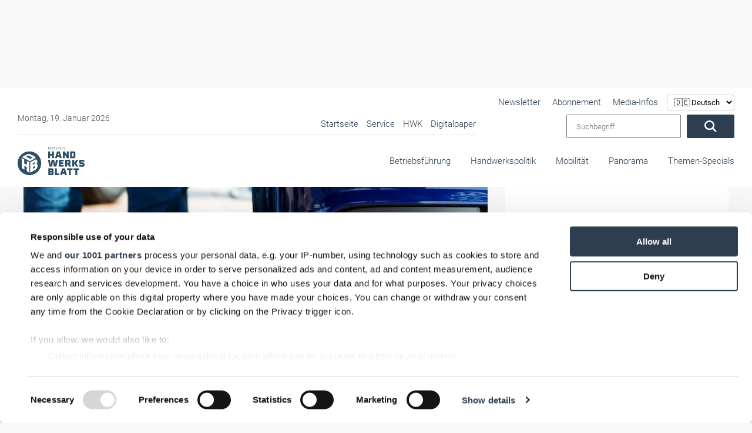

--- FILE ---
content_type: text/html; charset=UTF-8
request_url: https://www.handwerksblatt.de/themen-specials/reizthema-dieselfahrverbot-fahrverbot-diesel/dieselgate-haendler-haftet-nicht
body_size: 55988
content:
<!doctype html> <html lang="de">  <head>             <noscript>             <META HTTP-EQUIV="Refresh" CONTENT="0;URL=https://www.handwerksblatt.de/disabled-javascript">         </noscript>          <script async src="https://www.googletagmanager.com/gtag/js?id=AW-1071437912"></script>     <script>
        window.dataLayer = window.dataLayer || [];

        function gtag() {
            dataLayer.push(arguments);
        }

        gtag('js', new Date());
        gtag('config', 'AW-1071437912');
    </script>      <title>Dieselgate: Händler haftet nicht wegen Täuschung</title>     <meta name="description" content="►►Der Autohändler muss nicht für einen &quot;Schummel-Diesel&quot; gerade stehen. Das ist Sache des Herstellers. So urteilte jüngst das Oberlandesgericht Koblenz.◄◄">          <meta name="csrf-token" content="19pXleQOB79V40hcX6lJDFZJT7IO2bDl2mre1Ej8">                 <meta property="og:image" content="https://images.v-h.media/PPntbmamyjrmZGtZKq8r_h_Vfxc=/1200x630/https%3A%2F%2Fv-h.media%2Fvah%2F%3Ftitle%3D4317%26size%3D%26sch%3D2b60b268c2075c02120d749452e8134a3b5d6aeee7f26ffcc12cf2c5f4567a4e%26post_id%3D0%26end%3D0"/>                 <meta property="og:description" content="Der Autohändler muss nicht für einen &amp;quot;Schummel-Diesel&amp;quot; gerade stehen. Das ist Sache des Herstellers. So urteilte jüngst das Oberlandesgericht Koblenz."/>                 <meta property="og:title" content="Dieselgate: Händler haftet nicht wegen Täuschung"/>                 <link rel=canonical href="https://www.handwerksblatt.de/themen-specials/reizthema-dieselfahrverbot-fahrverbot-diesel/dieselgate-haendler-haftet-nicht"/>         <meta charset="utf-8">     <meta name="viewport" content="width=device-width, initial-scale=1.0, shrink-to-fit=no">     <link rel="preload" href="https://www.handwerksblatt.de/frontend/fonts/roboto/roboto-v30-latin-300.woff2" as="font"           type="font/woff2" crossorigin>     <link rel="preload" href="https://www.handwerksblatt.de/frontend/fonts/roboto/roboto-v30-latin-700.woff2" as="font"           type="font/woff2" crossorigin>     <link rel="preload" href="https://www.handwerksblatt.de/frontend/fonts/fontawesome/fa-solid-900.woff2" as="font" type="font/woff2"           crossorigin>         <link rel="apple-touch-icon" sizes="180x180"           href="https://www.handwerksblatt.de/frontend/handwerksblatt/images/favicon/apple-touch-icon.png?v=Kmw94or6vQ">     <link rel="icon" type="image/png" sizes="32x32"           href="https://www.handwerksblatt.de/frontend/handwerksblatt/images/favicon/favicon-32x32.png?v=Kmw94or6vQ">     <link rel="icon" type="image/png" sizes="16x16"           href="https://www.handwerksblatt.de/frontend/handwerksblatt/images/favicon/favicon-16x16.png?v=Kmw94or6vQ">     <link rel="manifest" href="https://www.handwerksblatt.de/frontend/handwerksblatt/images/favicon/site.webmanifest?v=Kmw94or6vQ">     <link rel="mask-icon"           href="https://www.handwerksblatt.de/frontend/handwerksblatt/images/favicon/safari-pinned-tab.svg?v=Kmw94or6vQ"           color="#2c4e64">     <link rel="shortcut icon" href="https://www.handwerksblatt.de/frontend/handwerksblatt/images/favicon/favicon.ico?v=Kmw94or6vQ">     <meta name="msapplication-TileColor" content="#ffffff">     <meta name="theme-color" content="#ffffff">     <meta name="robots" content="max-image-preview:large">     <link rel="alternate" type="application/rss+xml" href="https://www.handwerksblatt.de/rss_feed.xml">                                 <script type="application/ld+json">
                {
    "@context": "https://schema.org",
    "@type": "NewsArticle",
    "headline": "Dieselgate: Händler haftet nicht wegen Täuschung",
    "description": "►►Der Autohändler muss nicht für einen \"Schummel-Diesel\" gerade stehen. Das ist Sache des Herstellers. So urteilte jüngst das Oberlandesgericht Koblenz.◄◄",
    "image": [
        "https://v-h.media/vah/?title=4317&size=&sch=2b60b268c2075c02120d749452e8134a3b5d6aeee7f26ffcc12cf2c5f4567a4e&post_id=0&end=0"
    ],
    "datePublished": "2017-10-02T11:35:00+02:00",
    "dateModified": "2024-03-21T08:07:50+01:00",
    "author": {
        "@type": "Person",
        "name": "Anne Kieserling"
    },
    "publisher": {
        "@type": "Organization",
        "name": "handwerksblatt.de",
        "logo": {
            "@type": "ImageObject",
            "url": "https://www.handwerksblatt.de/frontend/handwerksblatt/images/logo.png",
            "width": 282,
            "height": 123
        }
    },
    "mainEntityOfPage": {
        "@type": "WebPage",
        "@id": "https://www.handwerksblatt.de/themen-specials/reizthema-dieselfahrverbot-fahrverbot-diesel/dieselgate-haendler-haftet-nicht"
    }
}
            </script>             <link href="/frontend/css/bootstrap.css?id=47f4b283e113a19a9680019e369b8a70" rel="stylesheet"/>     <style>         .lazyload {             -webkit-filter: blur(5px);             filter: blur(5px);             transition: filter 400ms, -webkit-filter 400ms;         }          .lazyload.lazyloaded {             -webkit-filter: blur(0);             filter: blur(0);         }          /*img[src=""], img[srcset=""] {             display: none;         }*/          /*img.lazyload:not([src]) {             visibility: hidden;         }*/         .nav-bg .container .navi-main .brands.row {             margin-right: 0 !important;         }          @media (min-width: 992px) {             .navi-main .brands li a {                 padding: 25px 0 35px;                 margin-left: 15px;             }         }           .navi-main .brands .col-lg-3 {             width: auto !important;             padding: 0 !important;         }     </style>     <style>                  @font-face {             font-display: swap;             font-family: Roboto;             font-style: normal;             font-weight: 100;             src: url('/frontend/fonts/roboto/roboto-v30-latin-100.eot');             src: local(""), url('/frontend/fonts/roboto/roboto-v30-latin-100.eot?#iefix') format("embedded-opentype"), url('/frontend/fonts/roboto/roboto-v30-latin-100.woff2') format("woff2"), url('/frontend/fonts/roboto/roboto-v30-latin-100.woff') format("woff"), url('/frontend/fonts/roboto/roboto-v30-latin-100.ttf') format("truetype"), url('/frontend/fonts/roboto/roboto-v30-latin-100.svg#Roboto') format("svg")         }          @font-face {             font-display: swap;             font-family: Roboto;             font-style: italic;             font-weight: 100;             src: url('/frontend/fonts/roboto/roboto-v30-latin-100italic.eot');             src: local(""), url('/frontend/fonts/roboto/roboto-v30-latin-100italic.eot?#iefix') format("embedded-opentype"), url('/frontend/fonts/roboto/roboto-v30-latin-100italic.woff2') format("woff2"), url('/frontend/fonts/roboto/roboto-v30-latin-100italic.woff') format("woff"), url('/frontend/fonts/roboto/roboto-v30-latin-100italic.ttf') format("truetype"), url('/frontend/fonts/roboto/roboto-v30-latin-100italic.svg#Roboto') format("svg")         }          @font-face {             font-display: swap;             font-family: Roboto;             font-style: normal;             font-weight: 300;             src: url('/frontend/fonts/roboto/roboto-v30-latin-300.eot');             src: local(""), url('/frontend/fonts/roboto/roboto-v30-latin-300.eot?#iefix') format("embedded-opentype"), url('/frontend/fonts/roboto/roboto-v30-latin-300.woff2') format("woff2"), url('/frontend/fonts/roboto/roboto-v30-latin-300.woff') format("woff"), url('/frontend/fonts/roboto/roboto-v30-latin-300.ttf') format("truetype"), url('/frontend/fonts/roboto/roboto-v30-latin-300.svg#Roboto') format("svg")         }          @font-face {             font-display: swap;             font-family: Roboto;             font-style: italic;             font-weight: 300;             src: url('/frontend/fonts/roboto/roboto-v30-latin-300italic.eot');             src: local(""), url('/frontend/fonts/roboto/roboto-v30-latin-300italic.eot?#iefix') format("embedded-opentype"), url('/frontend/fonts/roboto/roboto-v30-latin-300italic.woff2') format("woff2"), url('/frontend/fonts/roboto/roboto-v30-latin-300italic.woff') format("woff"), url('/frontend/fonts/roboto/roboto-v30-latin-300italic.ttf') format("truetype"), url('/frontend/fonts/roboto/roboto-v30-latin-300italic.svg#Roboto') format("svg")         }          @font-face {             font-display: swap;             font-family: Roboto;             font-style: normal;             font-weight: 400;             src: url('/frontend/fonts/roboto/roboto-v30-latin-regular.eot');             src: local(""), url('/frontend/fonts/roboto/roboto-v30-latin-regular.eot?#iefix') format("embedded-opentype"), url('/frontend/fonts/roboto/roboto-v30-latin-regular.woff2') format("woff2"), url('/frontend/fonts/roboto/roboto-v30-latin-regular.woff') format("woff"), url('/frontend/fonts/roboto/roboto-v30-latin-regular.ttf') format("truetype"), url('/frontend/fonts/roboto/roboto-v30-latin-regular.svg#Roboto') format("svg")         }          @font-face {             font-display: swap;             font-family: Roboto;             font-style: italic;             font-weight: 400;             src: url('/frontend/fonts/roboto/roboto-v30-latin-italic.eot');             src: local(""), url('/frontend/fonts/roboto/roboto-v30-latin-italic.eot?#iefix') format("embedded-opentype"), url('/frontend/fonts/roboto/roboto-v30-latin-italic.woff2') format("woff2"), url('/frontend/fonts/roboto/roboto-v30-latin-italic.woff') format("woff"), url('/frontend/fonts/roboto/roboto-v30-latin-italic.ttf') format("truetype"), url('/frontend/fonts/roboto/roboto-v30-latin-italic.svg#Roboto') format("svg")         }          @font-face {             font-display: swap;             font-family: Roboto;             font-style: normal;             font-weight: 500;             src: url('/frontend/fonts/roboto/roboto-v30-latin-500.eot');             src: local(""), url('/frontend/fonts/roboto/roboto-v30-latin-500.eot?#iefix') format("embedded-opentype"), url('/frontend/fonts/roboto/roboto-v30-latin-500.woff2') format("woff2"), url('/frontend/fonts/roboto/roboto-v30-latin-500.woff') format("woff"), url('/frontend/fonts/roboto/roboto-v30-latin-500.ttf') format("truetype"), url('/frontend/fonts/roboto/roboto-v30-latin-500.svg#Roboto') format("svg")         }          @font-face {             font-display: swap;             font-family: Roboto;             font-style: italic;             font-weight: 500;             src: url('/frontend/fonts/roboto/roboto-v30-latin-500italic.eot');             src: local(""), url('/frontend/fonts/roboto/roboto-v30-latin-500italic.eot?#iefix') format("embedded-opentype"), url('/frontend/fonts/roboto/roboto-v30-latin-500italic.woff2') format("woff2"), url('/frontend/fonts/roboto/roboto-v30-latin-500italic.woff') format("woff"), url('/frontend/fonts/roboto/roboto-v30-latin-500italic.ttf') format("truetype"), url('/frontend/fonts/roboto/roboto-v30-latin-500italic.svg#Roboto') format("svg")         }          @font-face {             font-display: swap;             font-family: Roboto;             font-style: normal;             font-weight: 700;             src: url('/frontend/fonts/roboto/roboto-v30-latin-700.eot');             src: local(""), url('/frontend/fonts/roboto/roboto-v30-latin-700.eot?#iefix') format("embedded-opentype"), url('/frontend/fonts/roboto/roboto-v30-latin-700.woff2') format("woff2"), url('/frontend/fonts/roboto/roboto-v30-latin-700.woff') format("woff"), url('/frontend/fonts/roboto/roboto-v30-latin-700.ttf') format("truetype"), url('/frontend/fonts/roboto/roboto-v30-latin-700.svg#Roboto') format("svg")         }          @font-face {             font-display: swap;             font-family: Roboto;             font-style: italic;             font-weight: 700;             src: url('/frontend/fonts/roboto/roboto-v30-latin-700italic.eot');             src: local(""), url('/frontend/fonts/roboto/roboto-v30-latin-700italic.eot?#iefix') format("embedded-opentype"), url('/frontend/fonts/roboto/roboto-v30-latin-700italic.woff2') format("woff2"), url('/frontend/fonts/roboto/roboto-v30-latin-700italic.woff') format("woff"), url('/frontend/fonts/roboto/roboto-v30-latin-700italic.ttf') format("truetype"), url('/frontend/fonts/roboto/roboto-v30-latin-700italic.svg#Roboto') format("svg")         }          @font-face {             font-display: swap;             font-family: Roboto;             font-style: normal;             font-weight: 900;             src: url('/frontend/fonts/roboto/roboto-v30-latin-900.eot');             src: local(""), url('/frontend/fonts/roboto/roboto-v30-latin-900.eot?#iefix') format("embedded-opentype"), url('/frontend/fonts/roboto/roboto-v30-latin-900.woff2') format("woff2"), url('/frontend/fonts/roboto/roboto-v30-latin-900.woff') format("woff"), url('/frontend/fonts/roboto/roboto-v30-latin-900.ttf') format("truetype"), url('/frontend/fonts/roboto/roboto-v30-latin-900.svg#Roboto') format("svg")         }          @font-face {             font-display: swap;             font-family: Roboto;             font-style: italic;             font-weight: 900;             src: url('/frontend/fonts/roboto/roboto-v30-latin-900italic.eot');             src: local(""), url('/frontend/fonts/roboto/roboto-v30-latin-900italic.eot?#iefix') format("embedded-opentype"), url('/frontend/fonts/roboto/roboto-v30-latin-900italic.woff2') format("woff2"), url('/frontend/fonts/roboto/roboto-v30-latin-900italic.woff') format("woff"), url('/frontend/fonts/roboto/roboto-v30-latin-900italic.ttf') format("truetype"), url('/frontend/fonts/roboto/roboto-v30-latin-900italic.svg#Roboto') format("svg")         }          @-ms-viewport {             width: device-width         }          .col-12, .col-4, .col-6, .col-lg-3, .col-lg-8, .col-xl-3 {             position: relative;             width: 100%;             min-height: 1px;             padding-right: 15px;             padding-left: 15px         }          .col-12, .col-4, .col-6, .col-lg-3, .col-lg-8, .col-xl-3 {             min-height: 1px;             padding-left: 15px;             padding-right: 15px;             position: relative;             width: 100%         }          .lazyload {             -webkit-filter: blur(5px);             filter: blur(5px)         }          .nav-bg .container .navi-main .brands.row {             margin-right: 0 !important         }          .navi-main .brands li a {             padding: 25px 0 35px !important;         }          .navi-main .brands .col-lg-3 {             width: auto !important;             padding: 0 !important         }          body {             background: #f8f8f8 !important;         }          .nav-bg .container {             max-width: 100% !important         }          .desktopAdvertise {             display: none         }          @media (min-width: 992px) {             .desktopAdvertise {                 display: block             }         }          body:not(.wallpaper-top-gh) .wallpaperTop {             margin: 0 !important         }          .fireplaceAdTop {             margin: 30px auto 0;             position: absolute;             display: none;             z-index: 1000;             left: 50%;             top: 0;             transform: translateX(-50%);             width: 1200px         }          .img-fluid {             max-width: 100%;             height: auto         }          .container {             width: 100%;             padding-right: 15px;             padding-left: 15px;             margin-right: auto;             margin-left: auto         }          @media (min-width: 576px) {             .container {                 max-width: 540px             }         }          @media (min-width: 768px) {             .container {                 max-width: 720px             }         }          @media (min-width: 992px) {             .container {                 max-width: 960px             }         }          @media (min-width: 1200px) {             .container {                 max-width: 1140px             }         }          .row {             display: -webkit-box;             display: -ms-flexbox;             display: flex;             -ms-flex-wrap: wrap;             flex-wrap: wrap;             margin-right: -15px;             margin-left: -15px         }          .col-12, .col-4, .col-6, .col-lg-3, .col-lg-4, .col-lg-8, .col-xl-3 {             position: relative;             width: 100%;             min-height: 1px;             padding-right: 15px;             padding-left: 15px         }          .col-4 {             -webkit-box-flex: 0;             -ms-flex: 0 0 33.333333%;             flex: 0 0 33.333333%;             max-width: 33.333333%         }          .col-6 {             -webkit-box-flex: 0;             -ms-flex: 0 0 50%;             flex: 0 0 50%;             max-width: 50%         }          .col-12 {             -webkit-box-flex: 0;             -ms-flex: 0 0 100%;             flex: 0 0 100%;             max-width: 100%         }          @media (min-width: 992px) {             .col-lg-3 {                 -webkit-box-flex: 0;                 -ms-flex: 0 0 25%;                 flex: 0 0 25%;                 max-width: 25%             }              .col-lg-4 {                 -webkit-box-flex: 0;                 -ms-flex: 0 0 33.333333%;                 flex: 0 0 33.333333%;                 max-width: 33.333333%             }              .col-lg-8 {                 -webkit-box-flex: 0;                 -ms-flex: 0 0 66.666667%;                 flex: 0 0 66.666667%;                 max-width: 66.666667%             }         }          @media (min-width: 1200px) {             .col-xl-3 {                 -webkit-box-flex: 0;                 -ms-flex: 0 0 25%;                 flex: 0 0 25%;                 max-width: 25%             }         }          .btn {             display: inline-block;             font-weight: 400;             text-align: center;             white-space: nowrap;             vertical-align: middle;             border: 1px solid transparent;             padding: .375rem .75rem;             font-size: 1rem;             line-height: 1.5;             border-radius: .25rem         }          .navbar-brand {             display: inline-block;             padding-top: .3125rem;             padding-bottom: .3125rem;             margin-right: 1rem;             font-size: 1.25rem;             line-height: inherit;             white-space: nowrap         }          .carousel {             position: relative         }          .carousel-inner {             position: relative;             width: 100%;             overflow: hidden         }          .carousel-item {             position: relative;             display: none;             -webkit-box-align: center;             -ms-flex-align: center;             align-items: center;             width: 100%;             -webkit-backface-visibility: hidden;             backface-visibility: hidden;             -webkit-perspective: 1000px;             perspective: 1000px         }          .carousel-item.active {             display: block         }          .carousel-indicators {             position: absolute;             right: 0;             bottom: 10px;             left: 0;             z-index: 15;             display: -webkit-box;             display: -ms-flexbox;             display: flex;             -webkit-box-pack: center;             -ms-flex-pack: center;             justify-content: center;             padding-left: 0;             margin-right: 15%;             margin-left: 15%;             list-style: none         }          .carousel-indicators li {             position: relative;             -webkit-box-flex: 0;             -ms-flex: 0 1 auto;             flex: 0 1 auto;             width: 30px;             height: 3px;             margin-right: 3px;             margin-left: 3px;             text-indent: -999px;             background-color: rgba(255, 255, 255, .5)         }          .carousel-indicators li::before {             position: absolute;             top: -10px;             left: 0;             display: inline-block;             width: 100%;             height: 10px;             content: ""         }          .carousel-indicators li::after {             position: absolute;             bottom: -10px;             left: 0;             display: inline-block;             width: 100%;             height: 10px;             content: ""         }          .carousel-indicators .active {             background-color: #fff         }          .d-block {             display: block !important         }          .w-100 {             width: 100% !important         }          .mt-0 {             margin-top: 0 !important         }          .fal, .fas {             -moz-osx-font-smoothing: grayscale;             -webkit-font-smoothing: antialiased;             display: inline-block;             font-style: normal;             font-variant: normal;             text-rendering: auto;             line-height: 1         }          .fa-angle-down:before {             content: "\f107"         }          .fa-angle-right:before {             content: "\f105"         }          .fa-play:before {             content: "\f04b"         }          .fa-search:before {             content: "\f002"         }          .fa-times-circle:before {             content: "\f057"         }          .fal, .fas {             font-family: 'Font Awesome 5 Pro'         }          .fal {             font-weight: 300         }          .fas {             font-weight: 900         }          :root {             --swiper-theme-color: #007aff         }          :root {             --swiper-navigation-size: 44px         }          .container {             margin-left: auto;             margin-right: auto;             max-width: 100%;             padding-left: 15px;             padding-right: 15px;             position: relative;             width: 100%         }          @media (min-width: 992px) {             .container {                 padding-left: 30px;                 padding-right: 30px             }              .col-12, .col-4, .col-6, .col-lg-3, .col-lg-4, .col-lg-8, .col-xl-3 {                 padding-left: 15px;                 padding-right: 15px             }         }          .row {             display: flex;             flex-wrap: wrap;             margin-left: -15px;             margin-right: -15px         }          .col-12, .col-4, .col-6, .col-lg-3, .col-lg-4, .col-lg-8, .col-xl-3 {             min-height: 1px;             padding-left: 15px;             padding-right: 15px;             position: relative;             width: 100%         }          @media (min-width: 576px) {             .col-12, .col-4, .col-6, .col-lg-3, .col-lg-4, .col-lg-8, .col-xl-3 {                 padding-left: 15px;                 padding-right: 15px             }         }          @media (min-width: 768px) {             .col-12, .col-4, .col-6, .col-lg-3, .col-lg-4, .col-lg-8, .col-xl-3 {                 padding-left: 15px;                 padding-right: 15px             }         }          .col-4 {             flex: 0 0 33.33333%;             max-width: 33.33333%         }          .col-6 {             flex: 0 0 50%;             max-width: 50%         }          .col-12 {             flex: 0 0 100%;             max-width: 100%         }          @media (min-width: 992px) {             .col-lg-3 {                 flex: 0 0 25%;                 max-width: 25%             }              .col-lg-4 {                 flex: 0 0 33.33333%;                 max-width: 33.33333%             }              .col-lg-8 {                 flex: 0 0 66.66667%;                 max-width: 66.66667%             }         }          @media (min-width: 1200px) {             .col-12, .col-4, .col-6, .col-lg-3, .col-lg-4, .col-lg-8, .col-xl-3 {                 padding-left: 15px;                 padding-right: 15px             }              .col-xl-3 {                 flex: 0 0 25%;                 max-width: 25%             }         }          * {             list-style: none;             margin: 0;             outline: 0 !important;             padding: 0         }          *, html {             box-sizing: border-box         }          body {             background: #f8f8f8;             color: #2c3e50;             font-family: Roboto, sans-serif;             font-size: 15px;             font-weight: 300;             line-height: 22px;             overflow-x: hidden         }          body #page {             margin: 0 auto;             max-width: 1360px;             overflow: hidden;             z-index: 0         }          a {             color: #fff         }          a {             text-decoration: none         }          p {             margin-bottom: 1rem;             margin-top: 0         }          .img-fluid {             height: auto;             max-width: 100%;             width: 100%         }          .btn {             background: #2c3e50;             border-radius: 2px !important;             color: #fff;             display: inline-block;             font-size: 20px;             font-weight: 300;             padding: .6rem 2rem;             vertical-align: middle;             white-space: nowrap         }          .btn:before {             display: none         }          h2, h3 {             color: inherit;             font-weight: 500;             -webkit-hyphens: auto;             -ms-hyphens: auto;             hyphens: auto;             margin-bottom: .5rem         }          h2 {             font-size: 32px;             line-height: 36px         }          h3 {             font-size: 28px;             line-height: 32px         }          .navi-main {             background: #f2f2f2;             box-shadow: inset 0 0 10px rgba(0, 0, 0, .1);             height: calc(100vh - 72px);             overflow-x: hidden;             padding-top: 0;             position: absolute;             right: 0;             top: 72px;             transform: translateX(100%);             width: 100%;             z-index: 99999         }          .navi-main .brands {             display: flex;             margin-bottom: 0;             padding: 30px 0 150px         }          .navi-main .brands li.advertise-300x100 {             display: none;             position: absolute;             right: 615px;             top: -12px         }          @media (min-width: 1200px) {             .navi-main .brands li.advertise-300x100 {                 background: #2c3e50;                 display: inline-block;                 height: 100px;                 width: 300px             }         }          .navi-main .brands li a {             display: inline-block;             padding: 10px 20px         }          @media (min-width: 992px) {             .navi-main {                 height: auto;                 overflow-y: hidden;                 top: 0             }              .navi-main .brands {                 background: #fff;                 display: block;                 height: 80px;                 padding-bottom: 0;                 padding-right: 30px;                 padding-top: 0;                 text-align: right             }              .navi-main .brands.row {                 margin-left: 0;                 margin-right: 0;                 margin-top: -1px             }              .navi-main .brands .col-lg-3 {                 padding: 0;                 width: auto             }              .navi-main .brands li a {                 margin-left: 30px;                 padding: 25px 0 35px             }         }          .navi-main .date {             color: #4f4f4f;             padding: 0 18px         }          .navi-main form.search {             display: flex;             padding: 0 18px;             width: 100%         }          .navi-main form.search input {             margin-right: 10px;             padding: 0 15px;             width: 80%;             font-weight: 300;             font-family: Roboto, sans-serif;         }          .navi-main .top-bar {             border-bottom: 1px solid rgba(44, 62, 80, .1);             padding-bottom: 30px         }          @media (min-width: 992px) {             .navi-main .top-bar {                 align-items: center;                 background: #fff;                 border: none;                 display: flex;                 flex-flow: row;                 justify-content: space-between;                 padding: 40px 0 10px 30px;                 position: relative;                 width: 100%             }              .navi-main .top-bar .date {                 font-size: 14px;                 padding-left: 0;                 width: 40%             }              .navi-main .top-bar .large-border {                 border-bottom: 1px solid rgba(44, 62, 80, .1);                 display: flex;                 justify-content: space-between;                 max-width: 780px;                 width: 64%             }              .navi-main .top-bar .large-border ul {                 text-align: right;                 width: 100%             }         }          @media (min-width: 992px)and (min-width: 1300px) {             .navi-main .top-bar .large-border {                 padding-bottom: 5px;                 width: 65%             }              .navi-main .top-bar .large-border ul {                 width: 100%             }         }          @media (min-width: 992px) {             .navi-main .top-bar form.search {                 padding-right: 0;                 position: relative;                 right: 30px;                 text-align: right;                 width: auto             }              .navi-main {                 background: 0 0;                 box-shadow: none;                 padding: 0;                 position: relative;                 transform: none;                 width: 100%             }         }          @media (min-width: 992px)and (min-width: 1300px) {             .navi-main .top-bar form.search {                 padding-left: 0;                 position: absolute;                 top: 33px             }              .navi-main .top-bar form.search input {                 width: 250px             }         }          .navi-main ul li {             list-style: none;             margin: 0;             position: relative         }          .navi-main ul li a {             color: #2c3e50;             display: block;             font-size: 16px;             opacity: 1;             padding: .1rem 15px;             position: relative;             text-align: left         }          .nav-bg {             background: #fff;             box-shadow: 0 0 10px rgba(0, 0, 0, .05);             position: absolute;             top: 0;             width: 100%;             z-index: 9999         }          .nav-bg:before {             background: #fff;             box-shadow: 0 0 15px rgba(0, 0, 0, .03);             content: "";             display: none !important;             height: 100%;             left: 0;             position: absolute;             top: 0;             width: 1px         }          @media (min-width: 992px) {             .navi-main ul {                 position: relative             }              .navi-main ul li {                 display: inline-block             }              .navi-main ul li a {                 font-size: 15px;                 margin-left: 10px;                 padding: .1rem 0             }              .nav-bg {                 box-shadow: none             }              .nav-bg {                 left: 50%;                 transform: translateX(-50%)             }              .nav-bg .container {                 padding: 0             }         }          @media (min-width: 1200px) {             .nav-bg {                 top: 30px             }         }          .nav-bg .navbar-brand {             display: block;             line-height: 0;             margin-right: 0;             padding: 20px 0         }          .nav-bg .navbar-brand svg {             height: 50px;             max-width: none;             width: 142px         }          #toggle-nav {             border-radius: 2px !important;             color: #2c3e50;             display: block;             font-size: 22px;             position: absolute;             right: 15px;             text-align: center;             top: calc(50% - 8px);             transform: translateY(-50%)         }          #toggle-nav span {             display: block;             font-size: 14px;             line-height: 0;             opacity: .6         }          @media (min-width: 992px) {             .nav-bg .navbar-brand {                 bottom: 20px;                 left: 30px;                 padding: 0;                 position: absolute;                 z-index: 9999999             }              #toggle-nav {                 display: none             }              .navi-main .sub {                 display: none;                 width: 100%             }         }          .navi-main .sub li {             margin: 0 0 0 20px;             padding: 0;             position: relative         }          .navi-main .sub li:before {             background: #2c3e50;             border-radius: 50%;             content: "";             height: 4px;             left: 0;             opacity: .4;             position: absolute;             top: 50%;             transform: translateY(-50%);             width: 4px         }          .navi-main .sub li a {             color: #2c3e50;             margin: 0;             padding: 4px 14px         }          .hover-action {             background: #fff;             box-shadow: 0 10px 40px rgba(0, 0, 0, .2);             height: 0;             opacity: 0;             overflow: hidden;             position: absolute;             transform: translateY(-40%);             visibility: hidden;             width: 100%;             z-index: 20         }          .hover-action .container {             padding: 30px         }          .hover-action .news-blog .CopyRight {             font-size: 11px;             padding: 5px 15px         }          .hover-action .news-blog header {             min-height: 140px         }          .hover-action ul {             border-bottom: 1px solid rgba(44, 62, 80, .1);             padding-bottom: 30px;             padding-top: 30px         }          .hover-action ul li {             margin-top: 6px         }          .hover-action ul li a {             color: #2c3e50         }          .o-overlay {             display: block;             height: 100%;             left: 0;             opacity: 0;             position: absolute;             top: 0;             width: 100%;             z-index: 99         }          #toggle-nav {             background: #2c3e50;             border-radius: 5px;             height: 35px;             width: 35px         }          #toggle-nav .line-1, #toggle-nav .line-2, #toggle-nav .line-3 {             background: #fff;             height: 2px;             left: 50%;             opacity: 1;             position: absolute;             top: calc(50% - 6px);             transform: translate(-50%, -50%);             width: 18px         }          #toggle-nav .line-2.line-2 {             top: 50%         }          #toggle-nav .line-3.line-3 {             top: calc(50% + 6px)         }          #toggle-nav .text {             bottom: -10px;             font-size: 12px;             left: 50%;             position: absolute;             transform: translateX(-50%);             width: 50px         }          #toggle-nav .text .open {             transform: translateX(-50%)         }          #toggle-nav .text .closeText, #toggle-nav .text .open {             background: 0 0;             font-family: Roboto, sans-serif;             font-style: normal;             left: 50%;             position: absolute         }          #toggle-nav .text .closeText {             opacity: 0;             transform: translateX(50%);             width: 200%         }          article header {             margin-top: 30px         }          @media (min-width: 992px) {             .hover-action .news-blog section {                 min-height: 270px;                 padding: 20px 0             }              .hover-action .news-blog section .date {                 left: 0             }              .hover-action .news-blog section i {                 bottom: 0             }              .hover-action .news-blog section i.small {                 bottom: 3px             }              header {                 margin-top: 212px             }         }          header .header-slider .CopyRight {             bottom: 10px !important;             display: none         }          header .header-slider .claim-headline {             margin: 0;             min-height: 350px;             padding: 30px         }          @media (min-width: 576px) {             header .header-slider .claim-headline {                 min-height: 250px             }         }          @media (min-width: 768px) {             header .header-slider .claim-headline {                 min-height: 300px             }         }          @media (min-width: 992px) {             header .header-slider .CopyRight {                 bottom: 60px !important;                 z-index: 99             }              header .header-slider .claim-headline {                 min-height: auto             }         }          @media (min-width: 1200px) {             header {                 margin-top: 180px             }              header .header-slider .claim-headline {                 background: 0 0;                 bottom: 0;                 color: #fff;                 position: absolute;                 z-index: 50             }              header .header-slider .claim-headline:before {                 background-image: linear-gradient(0deg, rgba(0, 0, 0, .7) 0, transparent);                 bottom: -100%;                 content: "";                 height: 350px;                 left: 0;                 position: absolute;                 width: 100%;                 z-index: -1             }              header .header-slider .claim-headline p {                 bottom: -50px;                 font-size: 18px;                 line-height: 24px;                 opacity: 0;                 position: relative             }         }          header .header-slider .claim-headline h3 {             font-size: 25px;             margin-bottom: 20px;             opacity: 0;             position: relative;             top: -50px         }          header .header-slider .claim-headline .date {             color: #4f4f4f         }          header .header-slider .carousel-item a {             color: #2c3e50         }          header .header-slider .carousel-item img {             height: auto         }          header .header-slider .carousel-item.active p {             bottom: 0;             opacity: 1         }          header .header-slider .carousel-indicators {             bottom: 0;             display: flex;             display: none;             left: 0;             margin: 0;             position: relative;             width: 100%         }          @media (min-width: 1200px) {             header .header-slider .claim-headline h3 {                 font-size: 34px             }              header .header-slider .carousel-indicators {                 position: absolute             }         }          header .header-slider .carousel-indicators li {             background-color: #fff;             border-right: 1px solid rgba(44, 62, 80, .07);             color: #2c3e50;             flex: 1;             font-size: 16px;             height: auto;             margin-left: 0;             margin-right: 0;             opacity: .3;             overflow: hidden;             padding: 30px 0;             position: relative;             text-indent: -999px;             width: 100%         }          header .header-slider .carousel-indicators li:last-child {             border: none         }          header .header-slider .carousel-indicators li:after {             color: #000;             content: "RTS Magazin";             display: none;             font-family: Roboto, sans-serif;             font-size: 16px;             height: 30px;             left: 595px;             position: absolute;             text-align: center;             top: 55%;             transform: translateX(-50%) translateY(-50%) !important;             width: 100%;             z-index: 9999999         }          header .header-slider .carousel-indicators li:first-child {             background: #62c6ba         }          @media (min-width: 1200px) {             header .header-slider .carousel-indicators li {                 opacity: 1             }              header .header-slider .carousel-indicators li:after {                 display: block             }              header .header-slider .carousel-indicators li:first-child {                 background: #fff             }         }          header .header-slider .carousel-indicators li:first-child:after {             color: #62c6ba;             content: "Glas+Rahmen"         }          header .header-slider .carousel-indicators li:nth-child(2) {             background: #ffc700         }          @media (min-width: 1200px) {             header .header-slider .carousel-indicators li:nth-child(2) {                 background: #fff             }         }          header .header-slider .carousel-indicators li:nth-child(2):after {             color: #ffc700;             content: "RTS Magazin"         }          header .header-slider .carousel-indicators li:nth-child(3) {             background: #d82127         }          @media (min-width: 1200px) {             header .header-slider .carousel-indicators li:nth-child(3) {                 background: #fff             }         }          header .header-slider .carousel-indicators li:nth-child(3):after {             color: #d82127;             content: "Fassade"         }          header .header-slider .carousel-indicators li.active {             background: #2c4e64;             opacity: 1         }          header .header-slider .carousel-indicators li.active:after {             color: #fff         }          .ac-container {             display: block;             height: 100%;             margin: 0 0 30px;             max-height: none;             max-width: 100%;             position: relative;             z-index: 500         }          .ac-container label {             background: #2c3e50;             border-bottom: 1px solid rgba(44, 62, 80, .1);             color: #fff;             display: block;             font-size: 16px;             line-height: 20px;             margin: 0;             padding: 19px 30px;             position: relative         }          .ac-container label i {             color: #fff;             position: absolute;             right: 30px;             top: 50%;             transform: translateY(-50%)         }          .ac-container {             margin: 30px 0 0;             text-align: left;             width: 100%         }          .ac-container .news {             border-bottom: 1px solid rgba(44, 62, 80, .1);             display: block;             padding: 15px 30px         }          .ac-container .news .top-bar {             align-items: center;             display: flex;             flex-flow: row;             justify-content: space-between;             width: 100%         }          .ac-container .news .categorie {             font-size: 14px;             margin-bottom: 6px;             width: 70%         }          .ac-container .news .date {             color: #4f4f4f;             font-size: 13px;             margin-bottom: 6px;             text-align: right;             width: 100%         }          .ac-container .news .headline {             color: #2c3e50;             font-size: 16px;             font-weight: 700;             line-height: 22px;             margin-bottom: 0         }          .ac-container input:checked + label {             background: #fff;             color: #2c3e50         }          .ac-container input {             display: none         }          .ac-container article {             height: 0;             overflow: hidden;             position: relative;             z-index: 10         }          @media (min-width: 992px) {             .ac-container {                 max-height: 600px             }              .ac-container {                 margin-top: 0             }              .ac-container input:checked ~ article.ac-small {                 height: 550px             }         }          @media (max-width: 992px) {             body article.news-container header {                 margin-bottom: 0             }              article.news-container .news-blog {                 padding-bottom: 0             }         }          @media (max-width: 767px) {             article.news-container .news-blog section p {                 font-size: 13px             }              article.news-container .news-blog section {                 min-height: 0;                 padding: 15px 15px 20px             }              article.news-container .news-blog section:after {                 color: #036dbc;                 content: "Weiterlesen";                 display: block;                 font-weight: 500;                 margin-right: 2em;                 margin-top: 1em;                 text-align: right             }              article.news-container .news-blog section i, article.news-container .news-blog section i.small {                 opacity: 1;                 transform: none             }              article.news-container .news-blog section i {                 bottom: 19px;                 right: 15px             }              article.news-container .news-blog section i.small {                 bottom: 22px;                 right: 25px             }         }          .news-blog {             background: #fff;             color: #2c3e50;             display: block;             margin-bottom: 0;             overflow: hidden;             padding-bottom: 50px         }          .news-blog section {             min-height: 240px;             padding: 30px;             position: relative         }          @media (min-width: 576px) {             .news-blog section {                 min-height: 230px             }         }          .news-blog section i {             bottom: 30px;             color: #2c4e64;             font-size: 24px;             opacity: 0;             position: absolute;             right: 30px;             transform: translateX(1000%)         }          .news-blog section i.small {             bottom: 33px;             font-size: 19px;             right: 40px;             transform: translateX(1500%)         }          .news-blog section p {             font-size: 15px;             margin-bottom: 6px         }          .news-blog section h2 {             font-size: 18px;             font-weight: 600;             -webkit-hyphens: auto;             -ms-hyphens: auto;             hyphens: auto;             line-height: 23px         }          @media (min-width: 992px) {             .news-blog {                 padding-bottom: 10px             }              .news-blog section {                 min-height: 350px             }              .news-blog section h2 {                 -webkit-hyphens: none;                 -ms-hyphens: none;                 hyphens: none             }              .news-full:before {                 background-image: linear-gradient(0deg, rgba(0, 0, 0, .4) 0, transparent);                 bottom: 0;                 height: 500px             }              .news-full:after, .news-full:before {                 content: "";                 left: 0;                 position: absolute;                 width: 100%;                 z-index: 1             }              .news-full:after {                 background: #2c3e50;                 height: 100%;                 opacity: 0;                 top: 0             }         }          .news-blog header {             margin: 0;             min-height: 200px;             overflow: hidden;             position: relative         }          .news-blog header:before {             background: #2c3e50;             content: "";             height: 100%;             left: 0;             opacity: 0;             position: absolute;             top: 0;             width: 100%;             z-index: 1         }          .news-blog header:after {             background: #fff;             color: #2c3e50;             content: "Artikel lesen";             font-family: Roboto, sans-serif;             left: 30px;             padding: 12px 24px;             position: absolute;             top: 30px;             transform: translateX(-300%);             z-index: 5         }          .news-blog header img {             height: 100%;             -o-object-fit: cover;             object-fit: cover;             position: relative;             top: 0;             width: 100%         }          .anzeige {             color: #4f4f4f;             display: block;             margin-top: 30px;             position: relative;             text-align: center         }          .news-full {             background: #fff;             display: block;             margin-top: 30px;             overflow: hidden;             position: relative         }          .news-full {             color: #2c3e50         }          @media (min-width: 1200px) {             .ac-container input:checked ~ article.ac-small {                 height: 490px             }              .anzeige {                 background: #fff;                 min-height: 380px             }              .news-full {                 max-height: 380px;                 min-height: 380px;                 overflow: hidden             }              .news-full img {                 max-width: 110%;                 width: 110%             }         }          .news-full .headline {             font-size: 24px;             font-weight: 700;             -webkit-hyphens: auto;             -ms-hyphens: auto;             hyphens: auto;             line-height: 28px;             margin-bottom: 15px;             padding: 20px 30px 0         }          @media (min-width: 992px) {             .news-full .headline {                 bottom: 140px;                 color: #fff;                 font-size: 22px;                 line-height: 26px;                 position: absolute;                 z-index: 2             }              .news-full span {                 bottom: 70px;                 color: #fff;                 font-size: 16px;                 line-height: 20px;                 max-width: 100%;                 position: absolute;                 z-index: 2             }         }          .news-full span {             display: block;             padding: 0 30px 20px         }          @media (min-width: 992px) {             .news-full span.categorie {                 bottom: 40px             }         }          @media (min-width: 1200px) {             .news-full .headline {                 bottom: 160px             }              .news-full span {                 bottom: 90px             }              .news-full span.categorie {                 bottom: 60px             }         }          .ausgaben a {             display: block;             position: relative         }          .ausgaben a:before {             background: #2c3e50;             content: "";             height: 100%;             left: 0;             opacity: 0;             position: absolute;             top: 0;             width: 100%;             z-index: 1         }          .ausgaben a:after {             background: #fff;             color: #2c3e50;             content: "Online lesen";             font-family: Roboto, sans-serif;             left: 50%;             padding: 12px 24px;             position: absolute;             top: 50%;             transform: translateX(-500%) translateY(-50%);             z-index: 5         }          .ausgaben .carousel-inner img {             border: 1px solid rgba(44, 62, 80, .1);             display: block;             height: auto;             margin: 0 auto;             max-width: 350px         }          .brand-categorie .news-full {             min-height: 530px;             position: relative         }          @media (min-width: 576px) {             .news-blog header {                 min-height: 300px             }              .news-blog header img {                 position: absolute             }              .ausgaben .carousel-inner img {                 width: auto !important             }              .brand-categorie .news-full {                 min-height: 450px             }         }          .brand-categorie .full-slider .CopyRight {             display: none         }          .brand-categorie .full-slider .carousel-item .news-full {             padding-bottom: 30px         }          .brand-categorie .full-slider .carousel-indicators {             bottom: auto;             left: 20px;             margin: 0;             position: absolute;             right: auto;             text-align: left;             top: 50px         }          .brand-categorie .full-slider .carousel-indicators li {             height: 20px;             width: 20px         }          .brand-categorie .title-top {             background: #62c6ba;             color: #fff;             font-size: 18px;             height: 50px;             padding: 14px 24px;             position: absolute;             right: 0;             top: 0         }          .CopyRight {             background: rgba(255, 255, 255, .85);             bottom: 0;             font-size: 11px;             font-weight: 400;             margin: 0;             padding: 6px 30px;             position: absolute;             text-align: right;             width: 100%;             z-index: 50         }          @media screen and (max-width: 1165px)and (min-width: 990px) {             .nav-bg .navbar-brand {                 margin-bottom: 0em             }              .navi-main .brands.row {                 margin-top: 0em             }         }          .fireplaceAdTop {             z-index: 0         }          header .header-slider .claim-headline {             background: #fff;             bottom: auto;             color: #2c3e50;             min-height: auto;             position: static         }          header .header-slider .claim-headline:before {             content: normal         }          header .header-slider .claim-headline h3 {             color: #2c4e64 !important;             font-size: 18px;             font-weight: 600;             -webkit-hyphens: auto;             -ms-hyphens: auto;             hyphens: auto;             line-height: 23px;             margin-bottom: 8px;             margin-top: 8px         }          header .header-slider .claim-headline p {             font-size: 15px         }          header .header-slider .claim-headline p.categorie {             margin-bottom: 0 !important         }          header .header-slider .claim-headline .category-link {             color: #2c4e64         }          header .header-slider .claim-headline button {             background: #2c4e64;             border: none;             border-radius: 2px !important;             bottom: 20px;             color: #fff;             font-size: 14px;             font-weight: 300;             padding: .6rem 3rem;             position: absolute         }          @media (max-width: 1360px) {             header .header-slider .claim-headline button {                 position: static             }         }          @media (max-width: 414px) {             header .header-slider .claim-headline button {                 margin-bottom: 30px;                 width: 100%             }         }          @media (max-width: 1200px) {             header .header-slider .carousel-indicators {                 bottom: 30px;                 justify-content: flex-end;                 padding-right: 30px;                 position: absolute;                 right: 30px             }              header .header-slider .carousel-indicators li {                 flex: none;                 height: 30px;                 margin-left: 10px;                 padding: 0;                 position: relative;                 width: 30px             }         }          header .header-slider .carousel-indicators li.slide-nav:after {             content: attr(data-title)         }          header .header-slider .carousel-indicators li.slide-nav.active {             background: #2c4e64;             opacity: 1         }          header .header-slider .carousel-indicators li.slide-nav.active:after {             color: #fff         }          .CopyRight:empty {             display: none         }          a {             color: #2c4e64         }          .ac-container input:checked ~ article.ac-small {             height: auto         }          .ac-container .news {             padding: 13px 30px         }          .ac-container .news:last-child {             border-bottom: 0         }          .ac-container .news .headline {             line-height: 19px         }          iframe {             border: 0         }          .news-full.video-foto .topimage .CopyRight {             color: #2c3e50         }          .superbanner > div {             display: flex;             justify-content: center         }          .skyscraper {             position: relative;             z-index: 0         }          .skyscraper > div {             left: calc(50% + 630px);             position: absolute;             top: 30px !important;             transform: scale(1.274);             transform-origin: top left;             z-index: 1         }          @media (max-width: 1300px) {             .skyscraper > div {                 display: none             }         }          @media (min-width: 768px) {             .news-blog header {                 min-height: 210px             }              .ausgaben .carousel-inner img {                 width: 100% !important             }              .brand-categorie .news-full {                 min-height: 480px             }              .CopyRight {                 font-size: 13px             }              header .claim {                 margin-top: 50px             }         }          @media (min-width: 768px)and (min-width: 992px) {             header .claim {                 margin-top: 0             }         }          @media (min-width: 992px) {             .brand-categorie .news-full {                 min-height: auto             }              .brand-categorie .full-slider .carousel-item, .brand-categorie .full-slider .carousel-item .news-full {                 padding-bottom: 0             }              .brand-categorie .full-slider .carousel-indicators {                 bottom: 30px;                 left: auto;                 right: 30px;                 top: auto             }              .brand-categorie .full-slider .carousel-indicators li {                 height: 28px;                 width: 28px             }              .ac-container {                 max-height: 100%             }              header {                 margin-top: 180px             }         }          .floor, .fullsize {             display: flex;             justify-content: center         }          .floor {             padding-left: 15px;             padding-right: 15px;             position: sticky;             z-index: 1000         }          .floor > div {             bottom: 0;             position: fixed;             text-align: center;             vertical-align: baseline;             z-index: 1000         }          .floor .floor-holder > div, .floor > div {             display: inline-block         }          .floor .close-ad {             background: 0 0;             border: none;             color: #fff;             position: absolute;             right: .5em;             top: .5em         }          body #page {             position: relative;             z-index: 1         }          .anzeige {             background: 0 0;             min-height: auto         }          .anzeige .holder > div, .anzeige .holderIndex > div {             display: inline-block         }          .anzeige.firstAdvertise:not(.mobileAdvertise) .holder > div {             margin-bottom: 30px         }          .anzeige.noMarg .holder > div {             margin-bottom: 0 !important         }          .ac-container .holder > div {             padding: 0         }          @media (max-width: 1030px) {             .ac-container .holder > div {                 display: none             }         }          .advertise-300x100 {             background: 0 0 !important         }          .desktopAdvertise .holder {             display: block;             border-bottom: solid 30px #f8f8f8;         }          @media (min-width: 992px) {             .desktopAdvertise {                 display: block             }              .desktopAdvertise.floor {                 display: flex             }         }          .small-news .CopyRight {             display: none         }          .categorie span.date {             opacity: .6         }          .navbar-brand svg {             max-width: 180px;             width: 180px         }          .news-container {             position: relative         }          .header-slider .carousel-item {             background: #fff         }          .metaNavi {             display: inline-block;             padding-left: 5px         }          @media (min-width: 992px) {             .navbar-brand svg {                 max-width: 220px;                 width: 220px             }              .metaNavi {                 font-size: 15px !important;                 opacity: 1 !important;                 position: absolute !important;                 right: 30px;                 top: 3px             }              .metaNavi li a {                 margin-left: 20px !important             }              .searchField {                 height: 40px             }              .searchButton {                 display: inline-flex;                 height: 40px;                 width: 84px             }              .navi-main .top-bar form.search {                 padding-left: 0;                 position: absolute;                 top: 45px             }         }          .hover-action .news-blog .badgeIcon {             position: absolute;             right: 0;             top: 0;             z-index: 30         }          .hover-action .news-blog .badgeIcon i {             background: #2c4e64;             color: #fff;             font-size: 20px;             padding: 11px 13px         }          .brand-categorie .title-top {             background: #2c4e64         }          #theme-special-slider.ausgaben .carousel-inner .description {             height: 168px         }          #theme-special-slider.ausgaben .carousel-inner img {             border: none         }          @media (max-width: 992px) {             body #page {                 margin-top: -15px             }              #theme-special-slider.ausgaben .carousel-inner img {                 max-width: 100%             }         }          #theme-special-slider.ausgaben .carousel-inner .heading {             color: #fff;             display: inline-block;             font-size: 18px;             font-weight: 500;             line-height: 1.3em;             margin-bottom: 15px;             margin-top: 15px;             padding: 15px;             text-align: left;             width: 100%         }          #theme-special-slider.ausgaben .carousel-inner .show_more {             bottom: 5px;             display: block;             float: left;             padding: 0 15px;             position: absolute;             width: 100%         }          #theme-special-slider.ausgaben .carousel-inner .show_more p {             background: #fff;             color: #0071c1;             font-size: 12px;             padding: 10px;             text-align: center         }          #theme-special-slider.ausgaben .carousel-inner .show_more_specials {             border: 1px solid #2c4e64         }          #theme-special-slider.ausgaben .carousel-inner .show_more_specials a {             background: #fff;             color: #2c4e64;             display: inline-block;             font-size: 12px;             padding: 4px;             text-align: center;             width: 100%         }          .ausgaben a:after, .ausgaben a:before {             display: none         }          .full-slider .news-full {             padding-bottom: 50px !important         }          .full-slider .carousel-indicators {             display: none         }          .nav-bg .navbar-brand {             display: inline-block         }          .linksVisit header:after {             content: "Mehr Informationen"         }          .news-blog section h2, header .header-slider .carousel-item h3 {             color: #2c4e64         }          @media (min-width: 1200px) {             header {                 margin-top: 200px             }              .full-slider .news-full {                 max-height: 548px             }              header .header-slider .carousel-item h3 {                 color: #fff             }         }          .top-bar .metaNavi li a {             padding-bottom: 10px;             padding-top: 10px         }          .navi-main .top-bar form.search input {             font-weight: 300         }          .navi-main ul.sub {             margin-left: 25px         }          .navi-main ul.sub li {             margin-top: 6px         }          .navi-main ul.sub li a {             margin-left: 16px !important         }          .navi-main .smallList {             margin-left: 4px         }          .navi-main .smallList li a {             padding-bottom: 10px;             padding-top: 10px         }          @media (min-width: 992px) {             .ausgaben a:after, .ausgaben a:before {                 display: block             }              .full-slider .news-full {                 padding-bottom: 0 !important             }              .hover-action .galleryImgContainer section {                 min-height: 200px             }              .navi-main .smallList {                 position: relative;                 top: 10px             }              .navi-main .smallList li a {                 padding-bottom: 0;                 padding-top: 0             }         }          @media (max-width: 768px) {             .navi-main .brands ul li {                 padding: 7px !important             }              .navi-main .brands ul li a {                 padding: 0 !important             }              .navi-main .brands li a {                 padding: 15px 0 0 !important             }         }          .wallpaperRight {             margin: 0 auto;             max-width: 1200px;             position: relative;             z-index: 11         }          .wallpaperRight > div {             position: fixed;             top: 30px;             z-index: 1         }          .navi-main .top-bar .date {             width: 40%         }          .nav-bg .search i {             height: 20px;             width: 20px         }          strong {             font-weight: 500         }          @-webkit-keyframes ticker {             0% {                 transform: translate3d(-20%, 0, 0);                 visibility: visible             }             to {                 transform: translate3d(-100%, 0, 0)             }         }          @keyframes ticker {             0% {                 transform: translate3d(-20%, 0, 0);                 visibility: visible             }             to {                 transform: translate3d(-100%, 0, 0)             }         }          .advert-note {             bottom: 30px;             color: #a1a8b1;             font-size: 12px;             left: 10px         }          .advert-note, .ticker-wrap {             position: fixed;             z-index: 999         }          .ticker-wrap {             background-color: #039;             border-top: 2px solid #fff;             bottom: 0;             box-sizing: content-box;             height: 1.75rem;             line-height: 1rem;             overflow: hidden;             padding-left: 100%;             width: 100%         }          .ticker-wrap .ticker {             -webkit-animation-duration: 50s;             animation-duration: 50s;             -webkit-animation-iteration-count: infinite;             animation-iteration-count: infinite;             -webkit-animation-name: ticker;             animation-name: ticker;             -webkit-animation-timing-function: linear;             animation-timing-function: linear;             box-sizing: content-box;             display: inline-block;             height: 2rem;             line-height: 1.9rem;             padding-right: 100%;             white-space: nowrap         }          .ticker-wrap .ticker__item {             color: #fff;             display: inline-block;             font-size: .9rem;             padding: 0 1rem         }          .ticker-wrap .ticker a {             color: #fff         }          .fv_block {             background: #fff         }          .fv_block .col-6 {             padding: 0         }          .fv_block .col-6 .fv {             display: block         }          .anzeige .holderIndex > div {             background: 0 0         }          .anzeige .fv.fv1 > div {             margin-left: 30px         }          .anzeige .fv.fv2 > div {             margin-left: -30px         }          @media (max-width: 991px) {             .index header {                 margin-bottom: 30px             }         }          .homeadv.anzeige.firstAdvertise:not(.mobileAdvertise) .holder > div {             margin-bottom: 0 !important         }          @media (min-width: 990px) {             .container .row .col-lg-4, .container .row .col-lg-4 .desktopAdvertise {                 display: flex;                 flex-wrap: wrap;                 justify-content: center;                 width: 100%             }              .desktopAdvertise .holder {                 width: 100%             }         }          .skyscraper-left > div {             left: auto;             position: absolute;             right: calc(50% + 630px);             top: 30px !important;             transform: scale(1.274);             transform-origin: top right;             z-index: 1         }          @media (max-width: 1300px) {             .skyscraper-left > div {                 display: none             }         }          .skyscraper > div.sitebar-dynamic {             position: fixed !important;             top: 175px !important;             transform: scale(1) !important         }          .skyscraper > div.sitebar-dynamic div {             height: 100% !important;             width: 100% !important         }          .desktopAdvertise > div:not(.holder) > div:before {             color: #2c3e50;             content: "";             display: block;             font-size: 13px;             opacity: .6;             text-align: right;             width: 100%         }          .desktopAdvertise .col-6:before {             content: "" !important         }          .fireplaceAdTop > div:first-child {             height: 100%;             left: 0;             position: absolute;             top: 0;             width: 100%         }          .fireplaceAdTop > a {             display: block;             height: 90px;             width: 100%         }          .news-container {             margin-top: 0 !important         }          .ac-container .news .headline {             font-family: Roboto, sans-serif;         }          @media (min-width: 1360px) {             #carouselExampleIndicators, #carouselExampleIndicators.header-slider .carousel-item {                 height: 798px;                 margin-bottom: 30px;                 overflow: hidden;                 width: 790px             }         }          .popup-bottom-right {             position: fixed;             bottom: 0;             right: 0;             left: 0;             z-index: 1000;             overflow: hidden;             opacity: 1;             visibility: visible;             transition: 500ms all;             box-shadow: 0 0 40px rgba(0, 0, 0, 0.2);             border-radius: 0px         }          @media (min-width: 768px) {             .popup-bottom-right {                 bottom: 20px;                 right: 20px;                 left: auto             }         }          .popup-bottom-right .popup-container {             position: relative;             width: 100%         }          .popup-bottom-right .popup-container a {             display: block         }          @media (min-width: 768px) {             .popup-bottom-right .popup-container {                 max-width: 400px             }         }          .popup-bottom-right .popup-container img {             width: 100%;             height: auto         }          .popup-bottom-right .popup-close {             position: absolute;             top: 10px;             right: 15px;             font-size: 18px;             z-index: 10;             font-weight: 500;             color: #fff         }          @media (min-width: 768px) {             .popup-bottom-right .popup-close:hover {                 opacity: .6             }         }          @media (min-width: 990px) {             .d-lg-none {                 display: none             }         }          header .header-slider .claim-headline {             background: #fff;             margin: 0;             padding: 30px;             min-height: auto         }          .special-ad.hide {             display: none         }          @media (min-width: 1300px) {             .navi-main ul li a {                 margin-left: 30px             }         }          header .header-slider .carousel-item.active h3 {             opacity: 1;             top: 0         }          body {             background: #f8f8f8 !important         }          .archiv-page .year_slide.slick-initialized, .archiv-page .year_slide.slick-initialized .year_single {             opacity: 1;             visibility: visible;             display: block         }          .archiv-page .year_slide, .archiv-page .year_single {             opacity: 0;             visibility: hidden;             display: none         }          .slider-for-gallery, .slider-nav-gallery {             opacity: 0;             visibility: hidden;             transition: opacity 1s ease;             -webkit-transition: opacity 1s ease         }          .slider-for-gallery.slick-initialized, .slider-nav-gallery.slick-initialized {             visibility: visible;             opacity: 1         }          .nav-bg .container {             max-width: 100% !important         }          .desktopAdvertise {             display: none         }          @media (min-width: 992px) {             .desktopAdvertise {                 display: block             }         }          body:not(.wallpaper-top-gh) .wallpaperTop {             margin: 0 !important         }          .fireplaceAdTop {             margin: 30px auto 0;             position: absolute;             display: none;             z-index: 1000;             left: 50%;             top: 0;             transform: translateX(-50%);             width: 1200px         }          @media (min-width: 1680px) {             .fireplaceAdTop {                 display: block             }         }          .container {             position: relative;             margin-left: auto;             width: 100%;             margin-right: auto;             padding-right: 15px;             padding-left: 15px;             max-width: 100%         }          @media (min-width: 992px) {             .container {                 padding-right: 30px;                 padding-left: 30px             }         }          @media (min-width: 1300px) {             .container {                 width: 1360px;                 max-width: 100%;                 padding-right: 80px;                 padding-left: 80px             }         }          .row {             display: flex;             flex-wrap: wrap;             margin-right: -15px;             margin-left: -15px         }          @media (min-width: 1300px) {             .nav-bg {                 max-width: 1200px             }         }          @media (min-width: 990px) {             .nav-bg {                 top: 150px !important             }         }          .btn.searchButton {             background-image: url('data:image/svg+xml,<svg xmlns="http://www.w3.org/2000/svg" viewBox="0 0 512 512"><path fill="white" d="M416 208c0 45.9-14.9 88.3-40 122.7L486.6 441.4 509.3 464 464 509.3l-22.6-22.6L330.7 376c-34.4 25.2-76.8 40-122.7 40C93.1 416 0 322.9 0 208S93.1 0 208 0S416 93.1 416 208zM208 352c79.5 0 144-64.5 144-144s-64.5-144-144-144S64 128.5 64 208s64.5 144 144 144z"/></svg>');             background-repeat: no-repeat;             background-size: 1.3rem;             background-position: center;         }          .fireplaceAdTop {             background: #e6e9ed;             width: 1200px;             height: 90px;         }          .theme-special-breadcrumb {             display: inline-block;             margin-bottom: 30px;             background: #ededed;             width: 100%         }          .theme-special-breadcrumb a {             background: #fff;             padding: 20px 30px;             color: #2c4e64;             display: inline-block         }          .theme-special-breadcrumb a.active, .theme-special-breadcrumb a:hover {             color: #fff !important;             background: #2c4e64         }          @media (max-width: 640px) {             .theme-special-breadcrumb a {                 width: 100%             }         }          .specialCol {             flex: 0 0 100%;             max-width: 100%         }          @media (min-width: 576px) {             .specialCol {                 flex: 0 0 50%;                 max-width: 50%             }         }          @media (min-width: 768px) {             .specialCol {                 flex: 0 0 33.33333%;                 max-width: 33.33333%             }         }          @media (min-width: 1200px) {             .specialCol {                 flex: 0 0 20%;                 max-width: 20%             }         }          .colorWhite {             color: #fff !important;             font-size: 16px         }          .colorWhite:hover {             color: #fff !important;             opacity: 1         }          .backButton {             justify-self: flex-start;             margin-top: 20px;             order: 2;             flex: 1 0 100%         }          @media (min-width: 576px) {             .backButton {                 order: 0;                 margin-top: 0;                 flex: 1 0 25%;                 max-width: 250px             }         }          .article-detail .social-more {             justify-content: space-between;             text-align: left;             display: flex;             flex-wrap: wrap         }          .fireplaceAdTop > a {             opacity: 0         }          @media (min-width: 1680px) {             body.karriere-im-handwerk-meisterschulendatenbank #page > header {                 margin-top: 323px;             }         }          @media (min-width: 990px) {             .desktopAdvertise .holder {                 justify-content: center;                 align-items: center;                 display: flex;             }         }          .firstAdvertise .holder {             min-height: 340px;             background: #fff !important;             padding-block: 30px         }          .ac-container .ac-small {             background: #fff;         }          .mobile-medium-rectangle-halfpage {             margin-top: 30px         }          .mobile-medium-rectangle-halfpage > .relative > div:first-child {             position: absolute;             left: 0;             top: 0;             width: 100%;             height: 100%         }          .mobile-medium-rectangle-halfpage > .relative {             position: relative;             background-color: #e6e9ed;             width: 300px;             height: 250px         }          .mobile-medium-rectangle-halfpage > .relative a {             opacity: 0;         }          .mobile-medium-rectangle-halfpage > .relative > div:first-child[style*="display: none;"] + a {             opacity: 1         }          header {             margin-top: 30px         }          @media (max-width: 992px) {             body #page {                 margin-top: 0             }         }          .d-none {             display: none !important         }          .mobileAdvertise {             display: flex;             justify-content: center;             align-items: center;         }          @media (min-width: 992px) {             .d-lg-block {                 display: block !important;             }              body.superbanner-gh.fireplace-top-fallback .nav-bg {                 top: 150px !important             }              .navi-main .brands li a {                 margin-left: 15px             }              .desktopAdvertise.superbanner {                 height: 90px;                 justify-content: center;                 margin-top: 30px             }         }          @media (min-width: 1200px) {             .navi-main .brands li a {                 margin-left: 30px             }         }          .flex {             display: flex         }          @media (min-width: 1300px) {             .news-blog header {                 min-height: 240px             }         }          @media (min-width: 990px) {             .container .row .col-lg-4, .container .row .col-lg-4 .news-container, .container .row .col-lg-4 .desktopAdvertise, .container .row .col-lg-4 .desktopAdvertise .holderIndex {                 display: flex;                 flex-wrap: wrap;                 justify-content: center;                 width: 100%             }         }          @media (max-width: 990px) {             body.index {                 padding-top: 80px             }              body.index.mobile-medium-rectangle #page > header {                 margin-top: 30px             }              .nav-bg {                 top: 0 !important             }         }          @media (min-width: 991px) and (max-width: 1200px) {             header {                 margin-top: 170px             }         }          @media (min-width: 990px) {             .ac-container, #carouselExampleIndicators {                 margin-top: 30px             }              #page > header {                 margin-top: 202px             }         }          .news-container.header-article {             background: #fff;             border-bottom: solid 30px #f8f8f8         }          @media (min-width: 990px) {             .news-container.header-article {                 margin-top: 30px !important             }         }          .news-container.header-article .w-100 {             height: auto         }          .news-container.header-article section {             background: #fff;             bottom: auto;             color: #2c3e50;             min-height: auto;             position: static;             padding: 30px         }          .news-container.header-article section h2 {             color: #2c4e64 !important;             font-size: 18px;             font-weight: 600;             -webkit-hyphens: auto;             -ms-hyphens: auto;             hyphens: auto;             line-height: 23px;             margin-bottom: 8px;             margin-top: 8px         }          .news-container.header-article section p {             color: #2c3e50         }          .news-container.header-article .articleDate .categorie .date {             color: #4f4f4f         }          .news-container.header-article button {             background: #2c4e64;             border: none;             border-radius: 2px !important;             bottom: 20px;             color: #fff;             cursor: pointer;             font-size: 14px;             font-weight: 300;             padding: .6rem 3rem         }          .news-container.header-article header {             position: relative;             margin-top: 0         }          @media (min-width: 1200px) {             header {                 margin-top: 197px             }         }          body .nav-bg.navigation-scroll {             top: 0 !important;             position: fixed;             transform: translateX(-50%);             left: 50%         }          @media (max-width: 991px) {             .index header {                 margin-bottom: 30px             }         }          .article-detail .news-text p {             font-size: 16px;             line-height: 26px;             margin-bottom: 1rem         }          @media print {             .article-detail .news-text p {                 font-size: 19px !important;                 line-height: 29px !important;             }              .article-detail .news-text h1 {                 font-size: 40px;                 line-height: 44px;             }              #div-gpt-ad-3582912-1,             .m-backtotop,             .article-detail .linkbox_large.handwerksblatt,             .article-detail .social-more,             .articleContainer .related-inline-article,             .articleContainer .theme-special-breadcrumb,             .article-detail .reader-container,             .article-detail .theme-specail-article-teaser,             .articleContainer .desktopAdvertise,             .ticker-wrap, .advert-note,             .articleContainer .carousel.slide.ausgaben,             .articleContainer .anzeige.newsletter-box {                 display: none !important;             }          }           .article-detail {             background: #fff         }          .article-detail section {             padding: 30px 0 0         }          .article-detail section .news-text {             padding: 0 30px 30px         }          .article-detail h1 {             color: #2c4e64         }          @media (min-width: 768px) {             .article-detail h1 {                 font-size: 36px;                 line-height: 40px             }         }          @media (max-width: 990px) {             .desktopAdvertise {                 display: none !important;             }              .nav-bg {                 padding: 11px 0             }         }     </style>     <!-- Start GPT Tag -->     <script async='async' src='https://www.googletagservices.com/tag/js/gpt.js' type="text/plain"             data-cookieconsent="marketing"></script>      <script type="text/plain" data-cookieconsent="marketing">
        const body = document.querySelector('body');

        body.classList.remove('no-cookies');
        (function (w, d, s, l, i) {
            w[l] = w[l] || [];
            w[l].push({'gtm.start': new Date().getTime(), event: 'gtm.js'});
            var f = d.getElementsByTagName(s)[0],
                j = d.createElement(s), dl = l != 'dataLayer' ? '&l=' + l : '';
            j.async = true;
            j.src =
                'https://www.googletagmanager.com/gtm.js?id=' + i + dl;
            f.parentNode.insertBefore(j, f);
        })(window, document, 'script', 'dataLayer', 'GTM-MTBCGRN');
    </script>      <script type="text/plain" data-cookieconsent="marketing">
        var gptadslots = [],
        googletag = googletag || {cmd:[]};

    </script>     <script>
        const slug = "themen-specials",
            slug_2 = "reizthema-dieselfahrverbot-fahrverbot-diesel",
            slug_3 = "dieselgate-haendler-haftet-nicht",
            slug_4 = "0ffec980-b568-492a-801e-9ce0ccb0dfab";
    </script>       <!-- DFP Header Tags --> <script type="application/javascript">
    var _paq = window._paq = window._paq || [];
    /* tracker methods like "setCustomDimension" should be called before "trackPageView" */
    _paq.push(['trackPageView']);
    _paq.push(['enableLinkTracking']);
    (function() {
    var u="//matomo.verlagsanstalt-handwerk.de/";
    _paq.push(['setTrackerUrl', u+'mtm.php']);
    _paq.push(['setSiteId', '1']);
    var d=document, g=d.createElement('script'), s=d.getElementsByTagName('script')[0];
    g.async=true; g.src=u+'mtm-trk.js'; s.parentNode.insertBefore(g,s);
})();
</script>    <script type="text/plain" data-cookieconsent="marketing">
        document.body.classList.remove('no-cookies');

        googletag.cmd.push(function () {

            const googletag_targeting = googletag.pubads().setTargeting("slug", [
                slug
            ]).setTargeting("slug-2", [
                slug_2
            ]).setTargeting("slug-3", [
                slug_3
            ]).setTargeting("slug-4", [
                slug_4
            ]);

                    googletag.defineSlot('/21656632258/dhb2019/Mobile-Sticky-3-1', [[300,100]], 'div-gpt-ad-9256299-31')
                .addService(googletag_targeting);
            googletag.defineSlot('/21656632258/dhb2019/Mobile-Sticky-4-1', [[300,75]], 'div-gpt-ad-9256299-32')
                .addService(googletag_targeting);
            googletag.defineSlot('/21656632258/dhb2019/Mobile-Sticky-6-1', [[300,50]], 'div-gpt-ad-9256299-33')
                .addService(googletag_targeting);
            googletag.defineSlot('/21656632258/dhb2019/mediumrectangle-hp-01-mobile', [[300,250],[300,100],[300,150],[300,75],[300,50], 'fluid'], 'div-gpt-ad-8035840-11')
                .addService(googletag_targeting);
            googletag.defineSlot('/21656632258/dhb2019/mediumrectangle-hp-02-mobile', [[300,250],[300,600],[300,100],[300,150],[300,75],[300,50], 'fluid'], 'div-gpt-ad-8035840-12')
                .addService(googletag_targeting);
            googletag.defineSlot('/21656632258/dhb2019/mediumrectangle-hp-03-mobile', [[300,250],[300,600],[300,100],[300,150],[300,75],[300,50], 'fluid'], 'div-gpt-ad-8035840-13')
                .addService(googletag_targeting);
            googletag.defineSlot('/21656632258/dhb2019/mediumrectangle-hp-04-mobile', [[300,250],[300,600],[300,100],[300,150],[300,75],[300,50], 'fluid'], 'div-gpt-ad-8035840-14')
                .addService(googletag_targeting);
            googletag.defineSlot('/21656632258/dhb2019/Mobile-Slider', [[300,250]], 'div-gpt-ad-9256299-36')
                .addService(googletag_targeting);
            googletag.defineSlot('/21656632258/dhb2019/Mobile-Interstitial', [[320,480]], 'div-gpt-ad-9256299-37')
                .addService(googletag_targeting);
            googletag.defineSlot('/21656632258/dhb2019/Mobile-RubbelAd', [[300,250]], 'div-gpt-ad-9256299-38')
                .addService(googletag_targeting);
            googletag.defineSlot('/21656632258/dhb2019/Mobile-Leaderboard', [[320,50]], 'div-gpt-ad-9256299-39')
                .addService(googletag_targeting);
            googletag.defineSlot('/21656632258/dhb2019/interscroller-ad', ['fluid',[300,250],[300,600]], 'div-gpt-ad-3582912-1')
                .addService(googletag.pubads());
                googletag.pubads().enableSingleRequest();
        googletag.pubads().collapseEmptyDivs(true);
        googletag.enableServices();
    });
    </script>     <script type="text/plain" data-cookieconsent="statistics">
        function interscrollerFunction() {
    var retryCount = 0;
    var maxRetries = 10; // Maximum 5 seconds (10 × 500ms)

    function waitForAdContent() {
        var $interscrollerW = $('.interscroller-w');
        var elementInterscrollHeight = $interscrollerW.outerHeight();

        // Check if ad has actual content (height > 50px) or retry
        if (elementInterscrollHeight > 50) {
            $('.interscroll-container').css({
                'height': elementInterscrollHeight + 50,
                'display': 'inline-block',
                'position': 'relative',
                'margin-top': '30px',
                'margin-bottom': '20px'
            });
            $('.interscroll-container .close-btn').click(function () {
                $('.interscroll-container').slideUp();
            });
        } else if (retryCount < maxRetries) {
            retryCount++;
            // Retry after 500ms if ad content isn't ready yet
            setTimeout(waitForAdContent, 500);
        } else {
            // Fallback: Force browser reflow and try one more time
            $interscrollerW[0].offsetHeight; // Force reflow
            elementInterscrollHeight = $interscrollerW.outerHeight();

            if (elementInterscrollHeight > 0) {
                $('.interscroll-container').css({
                    'height': Math.max(elementInterscrollHeight + 50, 300),
                    'display': 'inline-block',
                    'position': 'relative',
                    'margin-top': '30px',
                    'margin-bottom': '20px'
                });
                $('.interscroll-container .close-btn').click(function () {
                    $('.interscroll-container').slideUp();
                });
            }
        }
    }

    waitForAdContent();
}
        var adDetection = function () {


    var fireplaceAdTop = $('.fireplaceAdTop');
    var fireplaceAdTopSticky = $('.fireplaceAdTopSicky');
    var superbanner = $('.superbanner');
    var wallpaperTop = $('.wallpaperTop');
    var billboard = $('.desktopAdvertise.billboard');
    var mobileSticky = $('.mobileAdvertise.mobileSticky');
    var interscroller = $('.interscroller-w');
    var mobileMediumRectangleHalfpage = $('#mobile-medium-rectangle-halfpage');


    var observer = new MutationObserver(function(mutations) {
        mutations.forEach(function(mutation) {
            if (mutation.attributeName === "style") {
                if (mutation.target.style.display != 'none') {


                    if (mutation.target.parentElement.classList.contains('relative')) {
                        // wallpaper detected
                        document.body.classList.add('mobile-medium-rectangle');
                        console.log('mobile-medium-rectangle');
                    }
                    if (mutation.target.parentElement.classList.contains('fireplaceAdTopSticky')) {
                        // fireplace sticky detected
                        document.body.classList.add('fireplace-ad-top-sticky');
                        console.log('fireplace-ad-top-sticky');
                    }
                    if (mutation.target.parentElement.classList.contains('wallpaperTop')) {
                        // wallpaper detected
                        document.body.classList.add('wallpaper-top-gh');
                        console.log('wallpaper-top');
                    }
                    if (mutation.target.parentElement.classList.contains('superbanner')) {
                        // superbanner detected
                        document.body.classList.add('superbanner-gh');
                        console.log('superbanner-gh');
                    }
                    if (mutation.target.parentElement.classList.contains('billboard')) {
                        // billboard detected
                        document.body.classList.add('billboard-gh');
                        console.log('billboard-gh');
                    }
                    if (mutation.target.parentElement.classList.contains('mobileSticky')) {
                        // mobileSticky detected
                        document.body.classList.add('mobile-sticky');
                        console.log('mobile-sticky');
                    }
                    if (mutation.target.parentElement.classList.contains('interscroller-w')) {
                        mutation.target.parentElement.classList.add('visible');

                        setTimeout(function () {
                            interscrollerFunction();
                        }, 2000);

                    }
                }
            }
        });
    });

    const formats = [superbanner, wallpaperTop, billboard, mobileSticky, interscroller];

    for (const banner of formats) {
        banner.children().each(function () {
            observer.observe(this, {
                attributes: true //configure it to listen to attribute changes
            });
        });
    }

};
        adDetection();

const targetElement = document.querySelector('.fireplaceAdTop');

if (targetElement) {
    const observer = new MutationObserver(mutations => {
        mutations.forEach(mutation => {
            if (mutation.type === 'childList') {
setTimeout(function (){

const adElement = targetElement.querySelector('#div-gpt-ad-9256299-14');
                if (adElement && adElement.style.display !== 'none') {
console.log('fireplace-top')
                    document.body.classList.add('fireplace-top');
                    document.body.classList.remove('fireplace-top-fallback');
                    observer.disconnect(); // Stoppt den Observer, wenn die Bedingung erfüllt ist
                }
}, 500);

            }
        });
    });

    observer.observe(targetElement, { childList: true, subtree: true });
}
    </script>         <script>
            function onMsg(msg) {
                let preemble = "<<<IFRAME-PREEMBLE>>>";

                if (typeof msg.data === "string" && msg.data.startsWith(preemble)) {
                    const iframe = msg.data.replace(preemble, "")
                    if (iframe.indexOf('data-sticky="1"') !== -1) {
                        document.body.classList.add("fireplace-sticky");
                    }
                    if (iframe.indexOf('data-sticky="0"') !== -1) {
                        document.body.classList.add("fireplace-absolute");
                    }
                }
            }

            window.addEventListener("message", onMsg, false);
        </script>     <script type="text/plain" data-cookieconsent="statistics" async src="https://www.googletagmanager.com/gtag/js"></script> </head> <body class="no-cookies no-js  themen-specials-reizthema-dieselfahrverbot-fahrverbot-diesel-dieselgate-haendler-haftet-nicht  fireplace-top-fallback" id="nav-open">  <div id="gtranslate-blocker"></div> <div id="gtranslate-modal">     <div class="gtranslate-modal-content">         <div id="gtranslate-modal-message"></div>         <div class="gtranslate-modal-buttons">             <button id="gtranslate-modal-cancel">Cancel</button>             <button id="gtranslate-modal-ok">OK</button>         </div>     </div> </div>  <div id="iframeLoad"></div> <div class="content-wrapper">             <div class="fullsize">         <div class="row">             <div class="col-12">                 <div class="row">                     <div class="col-6">                         <div class="fullsize-left">                                                      </div>                     </div>                     <div class="col-6">                         <div class="fullsize-right">                                                      </div>                     </div>                 </div>             </div>         </div>     </div>      <div class="nav-bg">         <div class="container">             <a class="navbar-brand" href="/" title="Zur Handwerksblatt Startseite">                 <svg version="1.1" xmlns="http://www.w3.org/2000/svg" xmlns:xlink="http://www.w3.org/1999/xlink" x="0px" y="0px"                      viewBox="0 0 281.6 123.1" style="enable-background:new 0 0 281.6 123.1;" xml:space="preserve"> <path fill="#2C4F64" d="M49.6,123.1c27.4,0,49.6-22.2,49.6-49.6c0-27.4-22.2-49.6-49.6-49.6C22.2,23.9,0,46.1,0,73.5 	C0,100.9,22.2,123.1,49.6,123.1"/>                     <path fill="#ffffff" d="M51.3,65L18.4,47.4L37.5,37c6-3,12.2-3.1,17.9-0.3l16.1,8c5.7,2.7,5.9,6.9-0.2,9.9 M35.5,45.7L53.3,55l7.9-4.1 	c1.6-0.8,1.6-1.3,0.1-2l-14.6-7.2c-1.4-0.7-2.4-0.7-4,0.1L35.5,45.7z"/>                     <path fill="#ffffff" d="M53.4,68.8v44.4l21-12.1c6.1-3.5,9.3-9.1,9.3-16.1v-3.8c0-4.2-1.2-6.1-4.3-5.9c2.6-3.4,3.5-6.1,3.5-9.2 	l-0.1-0.8c-0.5-8.7-4.9-8.7-10.7-6 M63.9,80.3v-6.6l6.6-3.8c1.6-0.9,2.1-0.6,2.1,1.2v1.8c0,1.8-0.5,2.7-2.1,3.6L63.9,80.3z M64,97.3 	v-7l7.3-4.2c1.6-0.9,2.1-0.6,2.1,1.2v2.2c0,1.8-0.5,2.7-2.1,3.6L64,97.3z"/>                     <polygon fill="#ffffff" points="49.3,69.2 38.6,63.4 38.7,80.1 28,74.5 27.7,57.2 16.8,51.2 18,94.2 28.1,100.4 28.1,84.1 38.4,90.1 	38.4,106.6 49.3,113.2 "/>                     <path fill="#2C4F64" d="M148.4,108.2c1.9-1.3,2.6-2.7,2.6-4.7v-1.8c0-4.6-2.4-7-7-7h-15.2v28.5h15.7c4.6,0,7-2.4,7-7v-2.5 	C151.6,110.9,150.8,109.2,148.4,108.2 M143.2,102.7v1.2c0,1.2-0.4,1.6-1.6,1.6h-4.9v-4.3h4.9C142.9,101.2,143.2,101.6,143.2,102.7 	 M143.8,115c0,1.2-0.4,1.6-1.6,1.6h-5.5V112h5.5c1.2,0,1.6,0.4,1.6,1.6V115z"/>                     <path fill="#2C4F64" d="M193,101l2.7,9.8h-5.5L193,101z M187.2,94.7l-8.5,28.5h8l1.6-5.6h9.3l1.6,5.6h8l-8.5-28.5H187.2z"/>                     <path fill="#2C4F64" d="M174.6,116.3L174.6,116.3L174.6,116.3z M156.9,94.5V116l0,7h17.7v-6.8h-9.9l0-1.6V94.5H156.9z"/>                     <polygon fill="#2C4F64" points="208,94.7 208,101.4 215.6,101.4 215.6,123.1 223.5,123.1 223.5,101.4 231.2,101.4 231.2,94.7 "/>                     <polygon fill="#2C4F64" points="235,94.7 235,101.4 242.7,101.4 242.7,123.1 250.5,123.1 250.5,101.4 258.2,101.4 258.2,94.7 "/>                     <path fill="#2C4F64" d="M161.3,59.1l-3.9,20.5l-3.9-20.5H143l-3.8,20.5l-3.9-20.5h-7.9l6.4,28.6h10.9l3.7-20l3.7,20h10.9l6.4-28.6 	H161.3z M173.2,59.1v28.6h20v-6.8h-12.2v-4.4h10.5v-6.8h-10.5v-3.8h12.2v-6.8H173.2z"/>                     <path fill="#2C4F64" d="M216.6,87.7h9.2L219,77.2c2.3-1,3.5-3.2,3.5-6.4v-4.7c0-4.6-2.4-7-7-7h-15.7v28.6h7.9v-9.8h2.7L216.6,87.7z 	 M207.6,65.9h5.4c1.2,0,1.6,0.4,1.6,1.6v2.1c0,1.2-0.4,1.6-1.6,1.6h-5.4V65.9z"/>                     <polygon fill="#2C4F64" points="246.7,87.7 255.8,87.7 246.6,73.3 255.4,59.1 246.3,59.1 239.7,69.9 237.7,69.9 237.7,59.1 229.8,59.1 	229.8,87.7 237.7,87.7 237.7,76.7 239.6,76.7 "/>                     <path fill="#2C4F64" d="M264.9,88.1h9.4c4.6,0,7-2.4,7-7v-4.2c0-4.1-1.8-5.9-6.7-6.6l-6.3-0.9c-2.2-0.3-2.5-0.5-2.5-1.5v-0.7 	c0-1.1,0.4-1.6,1.6-1.6h4.3c1.2,0,1.6,0.4,1.6,1.6v0.3l7.8-1c0-0.2,0-0.2,0-0.6c0-4.6-2.4-7-7-7H265c-4.6,0-7,2.4-7,7v4.2 	c0,4,1.9,5.8,6.8,6.6l6.3,0.9c2.1,0.3,2.5,0.5,2.5,1.5v0.8c0,1.2-0.4,1.6-1.6,1.6h-4.6c-1.2,0-1.6-0.4-1.6-1.6v-0.3l-7.8,1 	c0,0.1,0,0.2,0,0.6C257.9,85.6,260.3,88.1,264.9,88.1"/>                     <path fill="#2C4F64" d="M144.7,23.8v10.8h-8.4V23.8h-7.9v28.6h7.9v-11h8.4v11h7.9V23.8H144.7z M177.7,52.4h8.1l-8.6-28.6h-11.5 	l-8.6,28.6h8.1l1.6-5.6h9.4L177.7,52.4z M168.6,39.9l2.8-9.8l2.8,9.8H168.6z M206.9,23.8V39l-9.1-15.3h-7.6v28.6h7.9V37.1l9.1,15.3 	h7.6V23.8H206.9z M236,23.8h-15.7v28.6H236c4.6,0,7-2.4,7-7V30.8C243.1,26.2,240.6,23.8,236,23.8 M235.2,44c0,1.2-0.4,1.6-1.6,1.6 	h-5.4v-15h5.4c1.2,0,1.6,0.4,1.6,1.6V44z"/>                     <path fill="#2C4F64" d="M133.9,10.3c0-3-0.7-5.3-3.3-5.3h-2.1v10.5h2.1C133.2,15.6,133.9,13.3,133.9,10.3 M130.6,5.9 	c2,0,2.4,1.9,2.4,4.4c0,2.4-0.4,4.4-2.4,4.4h-1.2V5.9H130.6z"/>                     <path fill="#2C4F64" d="M194.1,7.7c0,2.5,1,2.9,2.3,2.9c1.1,0,1.7,0.3,1.7,2.1c0,1.7-0.7,2.2-1.7,2.2c-0.9,0-1.6-0.3-2.1-0.7v1.1 	c0.3,0.2,1.1,0.5,2.1,0.5c1.5,0,2.6-0.8,2.6-3.1c0-2.6-1.3-3-2.5-3c-1,0-1.5-0.3-1.5-2c0-1.6,0.6-1.9,1.5-1.9c0.7,0,1.4,0.2,2,0.6 	V5.3c-0.3-0.2-1.3-0.4-2-0.4C195.1,4.9,194.1,5.6,194.1,7.7"/>                     <path fill="#2C4F64" d="M138.2,14.7v-4.2h2.8V9.6h-2.8V5.9h2.9V5.1h-3.8v10.5h4v-0.9H138.2z M145.2,5.1v8.3c0,1.5,0.9,2.4,2.4,2.4 	c1.5,0,2.4-0.9,2.4-2.4V5.1h-0.9v8.3c0,1-0.5,1.5-1.5,1.5c-1,0-1.5-0.5-1.5-1.5V5.1H145.2z M156.2,5.9h2.1V5.1h-5.1v0.9h2.1v9.7 	h0.9V5.9z M160.9,7.7c0,2.5,1,2.9,2.3,2.9c1.1,0,1.7,0.3,1.7,2.1c0,1.7-0.7,2.2-1.7,2.2c-0.9,0-1.6-0.3-2.1-0.7v1.1 	c0.3,0.2,1.1,0.5,2.1,0.5c1.5,0,2.6-0.8,2.6-3.1c0-2.6-1.3-3-2.5-3c-1,0-1.5-0.3-1.5-2c0-1.6,0.6-1.9,1.5-1.9c0.7,0,1.4,0.2,2,0.6 	V5.3c-0.3-0.2-1.3-0.4-2-0.4C161.8,4.9,160.9,5.6,160.9,7.7 M169.1,10.3c0,4.6,0.8,5.3,2.6,5.3c1,0,1.7-0.3,2.1-0.6v-1.2 	c-0.7,0.6-1.3,0.8-2.1,0.8c-1.2,0-1.6-1.1-1.6-4.4c0-3.7,0.5-4.4,1.6-4.4c0.8,0,1.5,0.3,2.1,0.8V5.5c-0.4-0.2-1.3-0.6-2.1-0.6 	C170.1,5,169.1,5.6,169.1,10.3 M178.4,10.5h3.3v5.1h0.9V5.1h-0.9v4.6h-3.3V5.1h-0.9v10.5h0.9V10.5z M187.9,14.7v-4.2h2.8V9.6h-2.8 	V5.9h2.9V5.1H187v10.5h4v-0.9H187.9z"/>                     <path fill="none" d="M127.3,4.9"/> </svg>             </a>             <div class="socialButtons">                 <a href="https://www.facebook.com/handwerksblatt" target="_blank" title="Facebook"><i class="fab fa-facebook"></i></a>                 <a href="https://www.linkedin.com/company/deutscheshandwerksblatt" target="_blank" title="LinkedIn"><i class="fab fa-linkedin"></i></a>                 <a href="https://www.youtube.com/channel/UCwLRlXPFVvcZK6JpaxnIOkw" target="_blank" title="YouTUbe"><i class="fab  fa-youtube"></i></a>                 <a href="https://www.instagram.com/handwerksblatt.de/" target="_blank" title="YouTUbe">                     <img width="20" height="20" src="https://www.handwerksblatt.de/frontend/images/social_media/instagram_icon.png" alt="Instagram">                 </a>             </div>             <nav class="navi-main">                 <div class="top-bar">                     <div class="large-border">                         <p class="date">Montag, 19. Januar 2026</p>                                                     <ul class="smallList">     <li class="primary">                             <a href="https://www.handwerksblatt.de/startseite-1">                      <span>Startseite</span>                 </a>                     </li>                 <li class="primary">                             <a href="https://www.handwerksblatt.de/service">                      <span>Service</span>                 </a>                     </li>                 <li class="primary">                             <a href="https://www.handwerksblatt.de/handwerkskammern">                      <span>HWK</span>                 </a>                     </li>                 <li class="primary">                             <a href="https://www.vh-kiosk.de/">                      <span>Digitalpaper</span>                 </a>                     </li>     </ul>                                             </div>                                             <ul class="metaNavi">     <li>             <a href="https://www.handwerksblatt.de/newsletter" title="Newsletter" target="_blank">                 Newsletter             </a>                     </li>                 <li>             <a href="https://www.vh-kiosk.de" title="Abonnement" target="_blank">                 Abonnement             </a>                     </li>                 <li>             <a href="https://www.handwerksmedien.info/uploads/pdf/Mediadaten_DHB_2026.pdf" title="Media-Infos" target="_blank">                 Media-Infos             </a>                     </li>           <li>         <div class="gtranslate_wrapper" id="gtranslate_wrapper" style="display:none !important;"></div>         <select id="language-select">             <option value="de">🇩🇪 Deutsch</option>             <option value="en">🇬🇧 English</option>         </select>     </li> </ul>                                           <form action="https://www.handwerksblatt.de/suche" class="search">                         <label class="sr-only" for="search-query">Suchbegriff</label>                         <input id="search-query" type="text" class="searchField" placeholder="Suchbegriff" name="query">                         <input type="hidden" value="article" name="filter">                         <button type="submit" class="btn searchButton" aria-label="Suchen"></button>                     </form>                 </div>                 <ul class="brands row">                     <li class="advertise-300x100">                                              </li>                                             <li class="col-12 col-lg-3">             <a aria-label="Betriebsführung" href="https://www.handwerksblatt.de/betriebsfuehrung" title="Betriebsführung"                class="top-nav-link" data-href="betriebsfuhrung">                 Betriebsführung</a>             <ul class="sub">                             </ul>          </li>                 <li class="col-12 col-lg-3">             <a aria-label="Handwerkspolitik" href="https://www.handwerksblatt.de/handwerkspolitik" title="Handwerkspolitik"                class="top-nav-link" data-href="handwerkspolitik">                 Handwerkspolitik</a>             <ul class="sub">                             </ul>          </li>                 <li class="col-12 col-lg-3">             <a aria-label="Mobilität" href="https://www.handwerksblatt.de/mobilitat" title="Mobilität"                class="top-nav-link" data-href="mobilitat">                 Mobilität</a>             <ul class="sub">                 <li>             <a href="https://www.handwerksblatt.de/mobilitat/nutzfahrzeuge" title="Nutzfahrzeuge" target="_self"                class="">Nutzfahrzeuge</a>         </li>                 <li>             <a href="https://www.handwerksblatt.de/mobilitat/pkw" title="Pkw" target="_self"                class="">Pkw</a>         </li>                     <li>             <a href="https://www.handwerksblatt.de/mobilitat/elektroantriebe" title="Elektroantriebe" target="_self"                class="">Elektroantriebe</a>         </li>                 </ul>          </li>                 <li class="col-12 col-lg-3">             <a aria-label="Panorama" href="https://www.handwerksblatt.de/panorama" title="Panorama"                class="top-nav-link" data-href="panorama">                 Panorama</a>             <ul class="sub">                 <li>             <a href="https://www.handwerksblatt.de/panorama/gesellschaft" title="Gesellschaft" target="_self"                class="">Gesellschaft</a>         </li>                 <li>             <a href="https://www.handwerksblatt.de/panorama/reise" title="Reise" target="_self"                class="">Reise</a>         </li>                 </ul>          </li>                 <li class="col-12 col-lg-3">             <a aria-label="Themen-Specials" href="https://www.handwerksblatt.de/themen-specials" title="Themen-Specials"                class="active  top-nav-link" data-href="themen-specials">                 Themen-Specials</a>             <ul class="sub">                             </ul>          </li>                                         </ul>             </nav>         </div>                     <div class="hover-action die-handwerkskammern-in-deutschland top-nav" data-href="die-handwerkskammern-in-deutschland">         <div class="container">             <div class="row">                                                                                                                                          <div class="col-lg-3 col-xl-3">                                 <article class="news-container marg-top">                                     <a href="/die-handwerkskammern-in-deutschland/hwk-trier/hair-style-party-night" class="news-blog"                                        title="6. Hair &amp; Style Party Night" >                                         <header>                                                                                         <p class="CopyRight">Foto: © Kreishandwerkerschaft MEHR</p>                                             <picture> <source data-srcset="https://images.v-h.media/Nojdn9R2HcdGTgVyBWc4mj9sqKs=/278x191/https%3A%2F%2Fv-h.media%2Fvah%2F%3Ftitle%3D204103%26size%3D%26sch%3D2b60b268c2075c02120d749452e8134a3b5d6aeee7f26ffcc12cf2c5f4567a4e%26post_id%3D0%26end%3D0, https://images.v-h.media/Q6G3iOci9wZq5ySARlpT2aRmkdo=/556x382/https%3A%2F%2Fv-h.media%2Fvah%2F%3Ftitle%3D204103%26size%3D%26sch%3D2b60b268c2075c02120d749452e8134a3b5d6aeee7f26ffcc12cf2c5f4567a4e%26post_id%3D0%26end%3D0 2x, https://images.v-h.media/HucqO9Vb_hi-0AR5N8umHiBiSDU=/834x573/https%3A%2F%2Fv-h.media%2Fvah%2F%3Ftitle%3D204103%26size%3D%26sch%3D2b60b268c2075c02120d749452e8134a3b5d6aeee7f26ffcc12cf2c5f4567a4e%26post_id%3D0%26end%3D0 3x" media="(min-width: 1300px)"> <source data-srcset="https://images.v-h.media/itAC39-3j7KzwDpSGzCtz-1U6SQ=/263x180/https%3A%2F%2Fv-h.media%2Fvah%2F%3Ftitle%3D204103%26size%3D%26sch%3D2b60b268c2075c02120d749452e8134a3b5d6aeee7f26ffcc12cf2c5f4567a4e%26post_id%3D0%26end%3D0, https://images.v-h.media/J6dckWfB8YmMDQYt53Hn22TQrh4=/526x360/https%3A%2F%2Fv-h.media%2Fvah%2F%3Ftitle%3D204103%26size%3D%26sch%3D2b60b268c2075c02120d749452e8134a3b5d6aeee7f26ffcc12cf2c5f4567a4e%26post_id%3D0%26end%3D0 2x, https://images.v-h.media/7F49VHIEGcPheH-CB1HQn0jVN5k=/789x540/https%3A%2F%2Fv-h.media%2Fvah%2F%3Ftitle%3D204103%26size%3D%26sch%3D2b60b268c2075c02120d749452e8134a3b5d6aeee7f26ffcc12cf2c5f4567a4e%26post_id%3D0%26end%3D0 3x" media="(min-width: 1200px)"> <source data-srcset="https://images.v-h.media/yfcJJKQq6DT0gaIjuhmpOALHTn8=/291x200/https%3A%2F%2Fv-h.media%2Fvah%2F%3Ftitle%3D204103%26size%3D%26sch%3D2b60b268c2075c02120d749452e8134a3b5d6aeee7f26ffcc12cf2c5f4567a4e%26post_id%3D0%26end%3D0, https://images.v-h.media/4KckEzypXLz9iupyG1tEw9s93dI=/582x400/https%3A%2F%2Fv-h.media%2Fvah%2F%3Ftitle%3D204103%26size%3D%26sch%3D2b60b268c2075c02120d749452e8134a3b5d6aeee7f26ffcc12cf2c5f4567a4e%26post_id%3D0%26end%3D0 2x, https://images.v-h.media/p7FiVYKSeE8XtuLcCQbwe-tV7oE=/873x600/https%3A%2F%2Fv-h.media%2Fvah%2F%3Ftitle%3D204103%26size%3D%26sch%3D2b60b268c2075c02120d749452e8134a3b5d6aeee7f26ffcc12cf2c5f4567a4e%26post_id%3D0%26end%3D0 3x" media="(min-width: 992px)"> <img src="[data-uri]" data-srcset="https://images.v-h.media/GzNRuiGrAIheeS2ZH0m4z7Z1XcQ=/145x100/https%3A%2F%2Fv-h.media%2Fvah%2F%3Ftitle%3D204103%26size%3D%26sch%3D2b60b268c2075c02120d749452e8134a3b5d6aeee7f26ffcc12cf2c5f4567a4e%26post_id%3D0%26end%3D0" data-src="https://images.v-h.media/YVpxeP9VOyfcgdlJSDtfaazmqwM=/73x50/https%3A%2F%2Fv-h.media%2Fvah%2F%3Ftitle%3D204103%26size%3D%26sch%3D2b60b268c2075c02120d749452e8134a3b5d6aeee7f26ffcc12cf2c5f4567a4e%26post_id%3D0%26end%3D0"  alt="Foto: © Kreishandwerkerschaft MEHR" data-copyright="Foto: © Kreishandwerkerschaft MEHR" class="lazyload"></picture>                                          </header>                                         <section>                                                                                                                                         <p class="categorie">                                                     HWK Trier <span                                                         class="date">| Januar 2026</span>                                                 </p>                                                                                         <h2>6. Hair &amp; Style Party Night</h2>                                             <p>Nach den großen Erfolgen in den vergangenen Jahren geht die Hair &amp; Style Party Night in die nächste Runde – und verspricht erneut einen Abend voller Inspiration, Glamour und guter Laune.</p>                                             <i class="fal fa-angle-right"></i>                                             <i class="small fal fa-angle-right"></i>                                         </section>                                     </a>                                                                     </article>                             </div>                                                                                                 <div class="col-lg-3 col-xl-3">                                 <article class="news-container marg-top">                                     <a href="/die-handwerkskammern-in-deutschland/hwk-koblenz/hwk-weiterbildungsstipendien-2026" class="news-blog"                                        title="HwK-Weiterbildungsstipendien 2026" >                                         <header>                                                                                         <p class="CopyRight">Foto: © inlooka/123RF.com</p>                                             <picture> <source data-srcset="https://images.v-h.media/KjS136PpDeqrimedQey3Qb1rBQg=/278x191/https%3A%2F%2Fv-h.media%2Fvah%2F%3Ftitle%3D169035%26size%3D%26sch%3D2b60b268c2075c02120d749452e8134a3b5d6aeee7f26ffcc12cf2c5f4567a4e%26post_id%3D0%26end%3D0, https://images.v-h.media/cuX9d4xg41ZWEQOEIafRt_A-6_8=/556x382/https%3A%2F%2Fv-h.media%2Fvah%2F%3Ftitle%3D169035%26size%3D%26sch%3D2b60b268c2075c02120d749452e8134a3b5d6aeee7f26ffcc12cf2c5f4567a4e%26post_id%3D0%26end%3D0 2x, https://images.v-h.media/W0QiY9dAohwGCNICvg5ebddqB2c=/834x573/https%3A%2F%2Fv-h.media%2Fvah%2F%3Ftitle%3D169035%26size%3D%26sch%3D2b60b268c2075c02120d749452e8134a3b5d6aeee7f26ffcc12cf2c5f4567a4e%26post_id%3D0%26end%3D0 3x" media="(min-width: 1300px)"> <source data-srcset="https://images.v-h.media/ckcIa65VyySiymnImpPgAKEr99I=/263x180/https%3A%2F%2Fv-h.media%2Fvah%2F%3Ftitle%3D169035%26size%3D%26sch%3D2b60b268c2075c02120d749452e8134a3b5d6aeee7f26ffcc12cf2c5f4567a4e%26post_id%3D0%26end%3D0, https://images.v-h.media/txoJsuWlf77S1wc0DFHS80aM0qI=/526x360/https%3A%2F%2Fv-h.media%2Fvah%2F%3Ftitle%3D169035%26size%3D%26sch%3D2b60b268c2075c02120d749452e8134a3b5d6aeee7f26ffcc12cf2c5f4567a4e%26post_id%3D0%26end%3D0 2x, https://images.v-h.media/QcZ3bH5BDxBguaXzgRNeLW9HKRg=/789x540/https%3A%2F%2Fv-h.media%2Fvah%2F%3Ftitle%3D169035%26size%3D%26sch%3D2b60b268c2075c02120d749452e8134a3b5d6aeee7f26ffcc12cf2c5f4567a4e%26post_id%3D0%26end%3D0 3x" media="(min-width: 1200px)"> <source data-srcset="https://images.v-h.media/p8edC7HeCYliClxXbmrqg-1S3VI=/291x200/https%3A%2F%2Fv-h.media%2Fvah%2F%3Ftitle%3D169035%26size%3D%26sch%3D2b60b268c2075c02120d749452e8134a3b5d6aeee7f26ffcc12cf2c5f4567a4e%26post_id%3D0%26end%3D0, https://images.v-h.media/9bGYFffb1DRodNrZLHC0RezZN1E=/582x400/https%3A%2F%2Fv-h.media%2Fvah%2F%3Ftitle%3D169035%26size%3D%26sch%3D2b60b268c2075c02120d749452e8134a3b5d6aeee7f26ffcc12cf2c5f4567a4e%26post_id%3D0%26end%3D0 2x, https://images.v-h.media/tuPMsI9s8sBUiJHPELi83M7zaDs=/873x600/https%3A%2F%2Fv-h.media%2Fvah%2F%3Ftitle%3D169035%26size%3D%26sch%3D2b60b268c2075c02120d749452e8134a3b5d6aeee7f26ffcc12cf2c5f4567a4e%26post_id%3D0%26end%3D0 3x" media="(min-width: 992px)"> <img src="[data-uri]" data-srcset="https://images.v-h.media/4PMVoYqHQ2tZA0fcoKxR4j_uQjk=/145x100/https%3A%2F%2Fv-h.media%2Fvah%2F%3Ftitle%3D169035%26size%3D%26sch%3D2b60b268c2075c02120d749452e8134a3b5d6aeee7f26ffcc12cf2c5f4567a4e%26post_id%3D0%26end%3D0" data-src="https://images.v-h.media/BWdRJ5fvugsBAfActXp64iKRoCc=/73x50/https%3A%2F%2Fv-h.media%2Fvah%2F%3Ftitle%3D169035%26size%3D%26sch%3D2b60b268c2075c02120d749452e8134a3b5d6aeee7f26ffcc12cf2c5f4567a4e%26post_id%3D0%26end%3D0"  alt="Foto: © inlooka/123RF.com" data-copyright="Foto: © inlooka/123RF.com" class="lazyload"></picture>                                          </header>                                         <section>                                                                                                                                         <p class="categorie">                                                     HWK Koblenz <span                                                         class="date">| Januar 2026</span>                                                 </p>                                                                                         <h2>HwK-Weiterbildungsstipendien 2026</h2>                                             <p>Junghandwerker aus dem Kammerbezirk können sich bis Mitte Mai bei der HwK Koblenz um Stipendien für Fortbildungen bewerben.</p>                                             <i class="fal fa-angle-right"></i>                                             <i class="small fal fa-angle-right"></i>                                         </section>                                     </a>                                                                     </article>                             </div>                                                                                                 <div class="col-lg-3 col-xl-3">                                 <article class="news-container marg-top">                                     <a href="/die-handwerkskammern-in-deutschland/hwk-koblenz/geplante-handwerksmesse-loest-starke-resonanz-aus" class="news-blog"                                        title="Geplante Handwerksmesse löst starke Resonanz aus" >                                         <header>                                                                                         <p class="CopyRight">Foto: © D. Koenitz GmbH/Koblenz Messen &amp; Ausstellungen</p>                                             <picture> <source data-srcset="https://images.v-h.media/rTXYNrLcm7z9Wm-b4pClXdhGJHA=/278x191/https%3A%2F%2Fv-h.media%2Fvah%2F%3Ftitle%3D204102%26size%3D%26sch%3D2b60b268c2075c02120d749452e8134a3b5d6aeee7f26ffcc12cf2c5f4567a4e%26post_id%3D0%26end%3D0, https://images.v-h.media/t6jCz00DE_sh6zSnUTx6uHxNsHo=/556x382/https%3A%2F%2Fv-h.media%2Fvah%2F%3Ftitle%3D204102%26size%3D%26sch%3D2b60b268c2075c02120d749452e8134a3b5d6aeee7f26ffcc12cf2c5f4567a4e%26post_id%3D0%26end%3D0 2x, https://images.v-h.media/B60fIG3qS8OR-nqmwVJxx6-duvw=/834x573/https%3A%2F%2Fv-h.media%2Fvah%2F%3Ftitle%3D204102%26size%3D%26sch%3D2b60b268c2075c02120d749452e8134a3b5d6aeee7f26ffcc12cf2c5f4567a4e%26post_id%3D0%26end%3D0 3x" media="(min-width: 1300px)"> <source data-srcset="https://images.v-h.media/gOIk3jKbTCuozmuj28vWU0Y3YHA=/263x180/https%3A%2F%2Fv-h.media%2Fvah%2F%3Ftitle%3D204102%26size%3D%26sch%3D2b60b268c2075c02120d749452e8134a3b5d6aeee7f26ffcc12cf2c5f4567a4e%26post_id%3D0%26end%3D0, https://images.v-h.media/MCYImc8CSAzOK8B0TXGm4aFUx5s=/526x360/https%3A%2F%2Fv-h.media%2Fvah%2F%3Ftitle%3D204102%26size%3D%26sch%3D2b60b268c2075c02120d749452e8134a3b5d6aeee7f26ffcc12cf2c5f4567a4e%26post_id%3D0%26end%3D0 2x, https://images.v-h.media/y3dZNxMq81aVbOObgM2vEzk2aR8=/789x540/https%3A%2F%2Fv-h.media%2Fvah%2F%3Ftitle%3D204102%26size%3D%26sch%3D2b60b268c2075c02120d749452e8134a3b5d6aeee7f26ffcc12cf2c5f4567a4e%26post_id%3D0%26end%3D0 3x" media="(min-width: 1200px)"> <source data-srcset="https://images.v-h.media/ZGFOMfqyaj2favfjHMDDf57ZTs4=/291x200/https%3A%2F%2Fv-h.media%2Fvah%2F%3Ftitle%3D204102%26size%3D%26sch%3D2b60b268c2075c02120d749452e8134a3b5d6aeee7f26ffcc12cf2c5f4567a4e%26post_id%3D0%26end%3D0, https://images.v-h.media/h-FHXGMMj-AZ_QPHlHDF9NNZXtY=/582x400/https%3A%2F%2Fv-h.media%2Fvah%2F%3Ftitle%3D204102%26size%3D%26sch%3D2b60b268c2075c02120d749452e8134a3b5d6aeee7f26ffcc12cf2c5f4567a4e%26post_id%3D0%26end%3D0 2x, https://images.v-h.media/mVfbepzIJMHwE6lJLTZ26EW5N9c=/873x600/https%3A%2F%2Fv-h.media%2Fvah%2F%3Ftitle%3D204102%26size%3D%26sch%3D2b60b268c2075c02120d749452e8134a3b5d6aeee7f26ffcc12cf2c5f4567a4e%26post_id%3D0%26end%3D0 3x" media="(min-width: 992px)"> <img src="[data-uri]" data-srcset="https://images.v-h.media/NbwzDyWhu_WxQdGor-EnZQxIq5k=/145x100/https%3A%2F%2Fv-h.media%2Fvah%2F%3Ftitle%3D204102%26size%3D%26sch%3D2b60b268c2075c02120d749452e8134a3b5d6aeee7f26ffcc12cf2c5f4567a4e%26post_id%3D0%26end%3D0" data-src="https://images.v-h.media/d816GvLqBtJbTtWmlr6_yrtqz88=/73x50/https%3A%2F%2Fv-h.media%2Fvah%2F%3Ftitle%3D204102%26size%3D%26sch%3D2b60b268c2075c02120d749452e8134a3b5d6aeee7f26ffcc12cf2c5f4567a4e%26post_id%3D0%26end%3D0"  alt="Foto: © D. Koenitz GmbH/Koblenz Messen & Ausstellungen" data-copyright="Foto: © D. Koenitz GmbH/Koblenz Messen & Ausstellungen" class="lazyload"></picture>                                          </header>                                         <section>                                                                                                                                         <p class="categorie">                                                     HWK Koblenz <span                                                         class="date">| Januar 2026</span>                                                 </p>                                                                                         <h2>Geplante Handwerksmesse löst starke Resonanz aus</h2>                                             <p>Aussteller-Buchungen für die Messe vom 17. bis 19. April 2026 in der Koblenzer Innenstadt sprechen für das innovative Konzept.</p>                                             <i class="fal fa-angle-right"></i>                                             <i class="small fal fa-angle-right"></i>                                         </section>                                     </a>                                                                     </article>                             </div>                                                                                                 <div class="col-lg-3 col-xl-3">                                 <article class="news-container marg-top">                                     <a href="/die-handwerkskammern-in-deutschland/hwk-munster/erneut-mehr-handwerksbetriebe-im-kammerbezirk-muenster" class="news-blog"                                        title="Erneut mehr Handwerksbetriebe im Kammerbezirk Münster" >                                         <header>                                                                                         <p class="CopyRight">Foto: ©  Warakorn Harnprasop/123RF.com</p>                                             <picture> <source data-srcset="https://images.v-h.media/YLcJFats2BbOY7McIY446a9d5oU=/278x191/https%3A%2F%2Fv-h.media%2Fvah%2F%3Ftitle%3D21004%26size%3D%26sch%3D2b60b268c2075c02120d749452e8134a3b5d6aeee7f26ffcc12cf2c5f4567a4e%26post_id%3D0%26end%3D0, https://images.v-h.media/nll7QbELnetr0dVnskcuCeH8Rbk=/556x382/https%3A%2F%2Fv-h.media%2Fvah%2F%3Ftitle%3D21004%26size%3D%26sch%3D2b60b268c2075c02120d749452e8134a3b5d6aeee7f26ffcc12cf2c5f4567a4e%26post_id%3D0%26end%3D0 2x, https://images.v-h.media/vuevMSlzZFDMyXQe2h3Ygh0tphQ=/834x573/https%3A%2F%2Fv-h.media%2Fvah%2F%3Ftitle%3D21004%26size%3D%26sch%3D2b60b268c2075c02120d749452e8134a3b5d6aeee7f26ffcc12cf2c5f4567a4e%26post_id%3D0%26end%3D0 3x" media="(min-width: 1300px)"> <source data-srcset="https://images.v-h.media/B_5icUOgq-7ehBXpROuBH65wyww=/263x180/https%3A%2F%2Fv-h.media%2Fvah%2F%3Ftitle%3D21004%26size%3D%26sch%3D2b60b268c2075c02120d749452e8134a3b5d6aeee7f26ffcc12cf2c5f4567a4e%26post_id%3D0%26end%3D0, https://images.v-h.media/WpFjs-iTcJJl2Lqw12P4iVUTiTE=/526x360/https%3A%2F%2Fv-h.media%2Fvah%2F%3Ftitle%3D21004%26size%3D%26sch%3D2b60b268c2075c02120d749452e8134a3b5d6aeee7f26ffcc12cf2c5f4567a4e%26post_id%3D0%26end%3D0 2x, https://images.v-h.media/nZi_IlplY8yP_4P36_tbNrKONWo=/789x540/https%3A%2F%2Fv-h.media%2Fvah%2F%3Ftitle%3D21004%26size%3D%26sch%3D2b60b268c2075c02120d749452e8134a3b5d6aeee7f26ffcc12cf2c5f4567a4e%26post_id%3D0%26end%3D0 3x" media="(min-width: 1200px)"> <source data-srcset="https://images.v-h.media/QEzv1eazjZMzjBWI__EQKQdAmXM=/291x200/https%3A%2F%2Fv-h.media%2Fvah%2F%3Ftitle%3D21004%26size%3D%26sch%3D2b60b268c2075c02120d749452e8134a3b5d6aeee7f26ffcc12cf2c5f4567a4e%26post_id%3D0%26end%3D0, https://images.v-h.media/aRwuUuXspmzwD8qb5EU_jswdIe8=/582x400/https%3A%2F%2Fv-h.media%2Fvah%2F%3Ftitle%3D21004%26size%3D%26sch%3D2b60b268c2075c02120d749452e8134a3b5d6aeee7f26ffcc12cf2c5f4567a4e%26post_id%3D0%26end%3D0 2x, https://images.v-h.media/vKTGFtS2M2jopQkjKfqXYhecSE8=/873x600/https%3A%2F%2Fv-h.media%2Fvah%2F%3Ftitle%3D21004%26size%3D%26sch%3D2b60b268c2075c02120d749452e8134a3b5d6aeee7f26ffcc12cf2c5f4567a4e%26post_id%3D0%26end%3D0 3x" media="(min-width: 992px)"> <img src="[data-uri]" data-srcset="https://images.v-h.media/D7_6PnRBVzbB4RWYWI3it0ifGes=/145x100/https%3A%2F%2Fv-h.media%2Fvah%2F%3Ftitle%3D21004%26size%3D%26sch%3D2b60b268c2075c02120d749452e8134a3b5d6aeee7f26ffcc12cf2c5f4567a4e%26post_id%3D0%26end%3D0" data-src="https://images.v-h.media/YuV3T5X4kvMDrMel5KdfOitTgJ4=/73x50/https%3A%2F%2Fv-h.media%2Fvah%2F%3Ftitle%3D21004%26size%3D%26sch%3D2b60b268c2075c02120d749452e8134a3b5d6aeee7f26ffcc12cf2c5f4567a4e%26post_id%3D0%26end%3D0"  alt="Foto: ©  Warakorn Harnprasop/123RF.com" data-copyright="Foto: ©  Warakorn Harnprasop/123RF.com" class="lazyload"></picture>                                          </header>                                         <section>                                                                                                                                         <p class="categorie">                                                     HWK Münster <span                                                         class="date">| Januar 2026</span>                                                 </p>                                                                                         <h2>Erneut mehr Handwerksbetriebe im Kammerbezirk Münster</h2>                                             <p>Die Handwerkskammer Münster bleibt ein stabiler Standort für das Handwerk – fordert aber gleichzeitig verlässliche Regeln für die Unternehmensnachfolge.</p>                                             <i class="fal fa-angle-right"></i>                                             <i class="small fal fa-angle-right"></i>                                         </section>                                     </a>                                                                     </article>                             </div>                                                                          </div>         </div>     </div>     <div class="hover-action betriebsfuhrung top-nav" data-href="betriebsfuhrung">         <div class="container">             <div class="row">                                                                                                                                          <div class="col-lg-3 col-xl-3">                                 <article class="news-container marg-top">                                     <a href="/betriebsfuehrung/e-auto-foerderung-2026-wer-sie-bekommt-und-wer-leer-ausgeht" class="news-blog"                                        title="Neue E-Auto-Förderung: Wer sie bekommt und wie noch die Prämie ist" >                                         <header>                                                                                         <p class="CopyRight">Foto: © urtaevaalla236/123RF.com</p>                                             <picture> <source data-srcset="https://images.v-h.media/qR6BVn344qyVemZ72n7LukhX6og=/278x191/https%3A%2F%2Fv-h.media%2Fvah%2F%3Ftitle%3D204088%26size%3D%26sch%3D2b60b268c2075c02120d749452e8134a3b5d6aeee7f26ffcc12cf2c5f4567a4e%26post_id%3D0%26end%3D0, https://images.v-h.media/s_uiSfxNtxM5eXeqRR2dPhxLg3M=/556x382/https%3A%2F%2Fv-h.media%2Fvah%2F%3Ftitle%3D204088%26size%3D%26sch%3D2b60b268c2075c02120d749452e8134a3b5d6aeee7f26ffcc12cf2c5f4567a4e%26post_id%3D0%26end%3D0 2x, https://images.v-h.media/E7Gk9oRjFa8g-TVzbOl0CCF6Q4s=/834x573/https%3A%2F%2Fv-h.media%2Fvah%2F%3Ftitle%3D204088%26size%3D%26sch%3D2b60b268c2075c02120d749452e8134a3b5d6aeee7f26ffcc12cf2c5f4567a4e%26post_id%3D0%26end%3D0 3x" media="(min-width: 1300px)"> <source data-srcset="https://images.v-h.media/2PTFVP6KnhA5bAqbUgJbeVswkQQ=/263x180/https%3A%2F%2Fv-h.media%2Fvah%2F%3Ftitle%3D204088%26size%3D%26sch%3D2b60b268c2075c02120d749452e8134a3b5d6aeee7f26ffcc12cf2c5f4567a4e%26post_id%3D0%26end%3D0, https://images.v-h.media/9CyEAJE3YJHINAyGlTgvNVdaKtM=/526x360/https%3A%2F%2Fv-h.media%2Fvah%2F%3Ftitle%3D204088%26size%3D%26sch%3D2b60b268c2075c02120d749452e8134a3b5d6aeee7f26ffcc12cf2c5f4567a4e%26post_id%3D0%26end%3D0 2x, https://images.v-h.media/1oSd4qRGjxGQIZXOD1dH1fZXLKw=/789x540/https%3A%2F%2Fv-h.media%2Fvah%2F%3Ftitle%3D204088%26size%3D%26sch%3D2b60b268c2075c02120d749452e8134a3b5d6aeee7f26ffcc12cf2c5f4567a4e%26post_id%3D0%26end%3D0 3x" media="(min-width: 1200px)"> <source data-srcset="https://images.v-h.media/cojRuJy997c2z7WGqH7Z5HMAZjs=/291x200/https%3A%2F%2Fv-h.media%2Fvah%2F%3Ftitle%3D204088%26size%3D%26sch%3D2b60b268c2075c02120d749452e8134a3b5d6aeee7f26ffcc12cf2c5f4567a4e%26post_id%3D0%26end%3D0, https://images.v-h.media/JfHyTRmRuo8bBo0w5ZAdsn9UcdM=/582x400/https%3A%2F%2Fv-h.media%2Fvah%2F%3Ftitle%3D204088%26size%3D%26sch%3D2b60b268c2075c02120d749452e8134a3b5d6aeee7f26ffcc12cf2c5f4567a4e%26post_id%3D0%26end%3D0 2x, https://images.v-h.media/d27UYQ_oyIG8qtzUC_d8TaY4VsQ=/873x600/https%3A%2F%2Fv-h.media%2Fvah%2F%3Ftitle%3D204088%26size%3D%26sch%3D2b60b268c2075c02120d749452e8134a3b5d6aeee7f26ffcc12cf2c5f4567a4e%26post_id%3D0%26end%3D0 3x" media="(min-width: 992px)"> <img src="[data-uri]" data-srcset="https://images.v-h.media/rz8Xy-PwaUsOFlJPs3YjY4TRWPk=/145x100/https%3A%2F%2Fv-h.media%2Fvah%2F%3Ftitle%3D204088%26size%3D%26sch%3D2b60b268c2075c02120d749452e8134a3b5d6aeee7f26ffcc12cf2c5f4567a4e%26post_id%3D0%26end%3D0" data-src="https://images.v-h.media/Rbty4Je61CEyFoN8YJgbc7NQL28=/73x50/https%3A%2F%2Fv-h.media%2Fvah%2F%3Ftitle%3D204088%26size%3D%26sch%3D2b60b268c2075c02120d749452e8134a3b5d6aeee7f26ffcc12cf2c5f4567a4e%26post_id%3D0%26end%3D0"  alt="Foto: © urtaevaalla236/123RF.com" data-copyright="Foto: © urtaevaalla236/123RF.com" class="lazyload"></picture>                                          </header>                                         <section>                                                                                                                                         <p class="categorie">                                                     Betriebsführung <span                                                         class="date">| Januar 2026</span>                                                 </p>                                                                                         <h2>Neue E-Auto-Förderung: Wer sie bekommt und wie noch die Prämie ist</h2>                                             <p>Mit der neuen E-Auto-Prämie fördert die Bundesregierung rückwirkend zum 1. Januar 2026 Kauf und Leasing umweltfreundlicher Neuwagen mit bis zu 6.000 Euro Zuschuss.</p>                                             <i class="fal fa-angle-right"></i>                                             <i class="small fal fa-angle-right"></i>                                         </section>                                     </a>                                                                     </article>                             </div>                                                                                                 <div class="col-lg-3 col-xl-3">                                 <article class="news-container marg-top">                                     <a href="/themen-specials/kuendigung-so-geht-s-richtig/chef-getreten-fristlos-gefeuert" class="news-blog"                                        title="Chef getreten: fristlos gefeuert" >                                         <header>                                                                                         <p class="CopyRight">Foto: © Roman Stetsyk/123RF.com</p>                                             <picture> <source data-srcset="https://images.v-h.media/iFpjb-07MchoZTuZWluGCgr1IJ8=/278x191/https%3A%2F%2Fv-h.media%2Fvah%2F%3Ftitle%3D62396%26size%3D%26sch%3D2b60b268c2075c02120d749452e8134a3b5d6aeee7f26ffcc12cf2c5f4567a4e%26post_id%3D0%26end%3D0, https://images.v-h.media/EFmaAeoWFDvpFZaszT62J2BIgXE=/556x382/https%3A%2F%2Fv-h.media%2Fvah%2F%3Ftitle%3D62396%26size%3D%26sch%3D2b60b268c2075c02120d749452e8134a3b5d6aeee7f26ffcc12cf2c5f4567a4e%26post_id%3D0%26end%3D0 2x, https://images.v-h.media/CNbJ3w9H2Zbe0tnFAu1twiW7IWw=/834x573/https%3A%2F%2Fv-h.media%2Fvah%2F%3Ftitle%3D62396%26size%3D%26sch%3D2b60b268c2075c02120d749452e8134a3b5d6aeee7f26ffcc12cf2c5f4567a4e%26post_id%3D0%26end%3D0 3x" media="(min-width: 1300px)"> <source data-srcset="https://images.v-h.media/6Fg7yyJ-TnoubkMuVP79wxj89ic=/263x180/https%3A%2F%2Fv-h.media%2Fvah%2F%3Ftitle%3D62396%26size%3D%26sch%3D2b60b268c2075c02120d749452e8134a3b5d6aeee7f26ffcc12cf2c5f4567a4e%26post_id%3D0%26end%3D0, https://images.v-h.media/j6_LF7Okg3BDfxVYfabeXeYLM7o=/526x360/https%3A%2F%2Fv-h.media%2Fvah%2F%3Ftitle%3D62396%26size%3D%26sch%3D2b60b268c2075c02120d749452e8134a3b5d6aeee7f26ffcc12cf2c5f4567a4e%26post_id%3D0%26end%3D0 2x, https://images.v-h.media/afH-WuY4bVZ8adnBYCJQxcOXJa0=/789x540/https%3A%2F%2Fv-h.media%2Fvah%2F%3Ftitle%3D62396%26size%3D%26sch%3D2b60b268c2075c02120d749452e8134a3b5d6aeee7f26ffcc12cf2c5f4567a4e%26post_id%3D0%26end%3D0 3x" media="(min-width: 1200px)"> <source data-srcset="https://images.v-h.media/ahrFmVdkRxkpJtOEg88KB54GnjM=/291x200/https%3A%2F%2Fv-h.media%2Fvah%2F%3Ftitle%3D62396%26size%3D%26sch%3D2b60b268c2075c02120d749452e8134a3b5d6aeee7f26ffcc12cf2c5f4567a4e%26post_id%3D0%26end%3D0, https://images.v-h.media/OxXI2KHWudQ95b1Mc7zCYhzoB8A=/582x400/https%3A%2F%2Fv-h.media%2Fvah%2F%3Ftitle%3D62396%26size%3D%26sch%3D2b60b268c2075c02120d749452e8134a3b5d6aeee7f26ffcc12cf2c5f4567a4e%26post_id%3D0%26end%3D0 2x, https://images.v-h.media/-tL9fF6vdEkW1NqrFv187V7QXDw=/873x600/https%3A%2F%2Fv-h.media%2Fvah%2F%3Ftitle%3D62396%26size%3D%26sch%3D2b60b268c2075c02120d749452e8134a3b5d6aeee7f26ffcc12cf2c5f4567a4e%26post_id%3D0%26end%3D0 3x" media="(min-width: 992px)"> <img src="[data-uri]" data-srcset="https://images.v-h.media/r0_HA3eOQRidqE0V5AHAIBpXY0s=/145x100/https%3A%2F%2Fv-h.media%2Fvah%2F%3Ftitle%3D62396%26size%3D%26sch%3D2b60b268c2075c02120d749452e8134a3b5d6aeee7f26ffcc12cf2c5f4567a4e%26post_id%3D0%26end%3D0" data-src="https://images.v-h.media/Hc3S868LcaaZmoYma9-MJp8dpfk=/73x50/https%3A%2F%2Fv-h.media%2Fvah%2F%3Ftitle%3D62396%26size%3D%26sch%3D2b60b268c2075c02120d749452e8134a3b5d6aeee7f26ffcc12cf2c5f4567a4e%26post_id%3D0%26end%3D0"  alt="Foto: © Roman Stetsyk/123RF.com" data-copyright="Foto: © Roman Stetsyk/123RF.com" class="lazyload"></picture>                                          </header>                                         <section>                                                                                                                                         <p class="categorie">                                                     Betriebsführung <span                                                         class="date">| Januar 2026</span>                                                 </p>                                                                                         <h2>Chef getreten: fristlos gefeuert</h2>                                             <p>Wer seinen Vorgesetzten  körperlich angreift, verliert seinen Job, selbst  wenn die Gewalt nicht besonders heftig war. Das Landesarbeitsgericht Niedersachsen verlangt wegen des groben Fehlverhaltens auch keine vorherige Abmahnung.</p>                                             <i class="fal fa-angle-right"></i>                                             <i class="small fal fa-angle-right"></i>                                         </section>                                     </a>                                                                     </article>                             </div>                                                                                                 <div class="col-lg-3 col-xl-3">                                 <article class="news-container marg-top">                                     <a href="/betriebsfuehrung/neue-homeoffice-regelung-fuer-pendler-zwischen-deutschland-und-den-niederlanden" class="news-blog"                                        title="Neue Homeoffice-Regelung für Pendler zwischen D und NL" >                                         <header>                                                                                         <p class="CopyRight">Foto: © Ton Snoei/123RF.com</p>                                             <picture> <source data-srcset="https://images.v-h.media/XgakV_cFxNatErkuNLZH0ttr3W4=/278x191/https%3A%2F%2Fv-h.media%2Fvah%2F%3Ftitle%3D15951%26size%3D%26sch%3D2b60b268c2075c02120d749452e8134a3b5d6aeee7f26ffcc12cf2c5f4567a4e%26post_id%3D0%26end%3D0, https://images.v-h.media/5Ju2c55ogRZ7weEF8Y616mCf_Yo=/556x382/https%3A%2F%2Fv-h.media%2Fvah%2F%3Ftitle%3D15951%26size%3D%26sch%3D2b60b268c2075c02120d749452e8134a3b5d6aeee7f26ffcc12cf2c5f4567a4e%26post_id%3D0%26end%3D0 2x, https://images.v-h.media/vxrbUb8kvUDoAxDjYSmJWtjjosU=/834x573/https%3A%2F%2Fv-h.media%2Fvah%2F%3Ftitle%3D15951%26size%3D%26sch%3D2b60b268c2075c02120d749452e8134a3b5d6aeee7f26ffcc12cf2c5f4567a4e%26post_id%3D0%26end%3D0 3x" media="(min-width: 1300px)"> <source data-srcset="https://images.v-h.media/I2n8Hl3mFd_cABTYzB4_6yv0fvc=/263x180/https%3A%2F%2Fv-h.media%2Fvah%2F%3Ftitle%3D15951%26size%3D%26sch%3D2b60b268c2075c02120d749452e8134a3b5d6aeee7f26ffcc12cf2c5f4567a4e%26post_id%3D0%26end%3D0, https://images.v-h.media/dUO9hLvRSBdRWyg87LYT17o1h1Y=/526x360/https%3A%2F%2Fv-h.media%2Fvah%2F%3Ftitle%3D15951%26size%3D%26sch%3D2b60b268c2075c02120d749452e8134a3b5d6aeee7f26ffcc12cf2c5f4567a4e%26post_id%3D0%26end%3D0 2x, https://images.v-h.media/FTWkJ2_uDulHJwNy1rfzEtwccfg=/789x540/https%3A%2F%2Fv-h.media%2Fvah%2F%3Ftitle%3D15951%26size%3D%26sch%3D2b60b268c2075c02120d749452e8134a3b5d6aeee7f26ffcc12cf2c5f4567a4e%26post_id%3D0%26end%3D0 3x" media="(min-width: 1200px)"> <source data-srcset="https://images.v-h.media/I4HK-5axJqlUZCootUicuuUV6j8=/291x200/https%3A%2F%2Fv-h.media%2Fvah%2F%3Ftitle%3D15951%26size%3D%26sch%3D2b60b268c2075c02120d749452e8134a3b5d6aeee7f26ffcc12cf2c5f4567a4e%26post_id%3D0%26end%3D0, https://images.v-h.media/I-jqkFehAuX1ek4hcLT7ZKKdszE=/582x400/https%3A%2F%2Fv-h.media%2Fvah%2F%3Ftitle%3D15951%26size%3D%26sch%3D2b60b268c2075c02120d749452e8134a3b5d6aeee7f26ffcc12cf2c5f4567a4e%26post_id%3D0%26end%3D0 2x, https://images.v-h.media/kIM3SMp_doIGKCEHQJbBwuXD4lg=/873x600/https%3A%2F%2Fv-h.media%2Fvah%2F%3Ftitle%3D15951%26size%3D%26sch%3D2b60b268c2075c02120d749452e8134a3b5d6aeee7f26ffcc12cf2c5f4567a4e%26post_id%3D0%26end%3D0 3x" media="(min-width: 992px)"> <img src="[data-uri]" data-srcset="https://images.v-h.media/5vTAJtDZjqtH-Dy2bomBdOKuwWA=/145x100/https%3A%2F%2Fv-h.media%2Fvah%2F%3Ftitle%3D15951%26size%3D%26sch%3D2b60b268c2075c02120d749452e8134a3b5d6aeee7f26ffcc12cf2c5f4567a4e%26post_id%3D0%26end%3D0" data-src="https://images.v-h.media/3yYszE0cGOJmMdkjln34cx6F9G4=/73x50/https%3A%2F%2Fv-h.media%2Fvah%2F%3Ftitle%3D15951%26size%3D%26sch%3D2b60b268c2075c02120d749452e8134a3b5d6aeee7f26ffcc12cf2c5f4567a4e%26post_id%3D0%26end%3D0"  alt="Foto: © Ton Snoei/123RF.com" data-copyright="Foto: © Ton Snoei/123RF.com" class="lazyload"></picture>                                          </header>                                         <section>                                                                                                                                         <p class="categorie">                                                     Betriebsführung <span                                                         class="date">| Januar 2026</span>                                                 </p>                                                                                         <h2>Neue Homeoffice-Regelung für Pendler zwischen D und NL</h2>                                             <p>Neue Homeoffice-Regelung für Grenzpendler zwischen Deutschland und den Niederlanden: Sie können jetzt bis zu 34 Tage im Jahr im Homeoffice arbeiten, ohne dass sich ihre steuerliche Behandlung ändert. Ziel ist die Ausweitung auf ein, zwei Tage in der Woche.</p>                                             <i class="fal fa-angle-right"></i>                                             <i class="small fal fa-angle-right"></i>                                         </section>                                     </a>                                                                     </article>                             </div>                                                                                                 <div class="col-lg-3 col-xl-3">                                 <article class="news-container marg-top">                                     <a href="/betriebsfuehrung/geografische-angabe-europaweiten-schutz-jetzt-beim-dpma-beantragen" class="news-blog"                                        title="Geografische Angabe: Europaweiten Schutz jetzt beantragen" >                                         <header>                                                                                         <p class="CopyRight">Foto: © reisezielinfo/123RF.com</p>                                             <picture> <source data-srcset="https://images.v-h.media/dAySfUlB-CVAxbv58npcrLVxxOM=/278x191/https%3A%2F%2Fv-h.media%2Fvah%2F%3Ftitle%3D204092%26size%3D%26sch%3D2b60b268c2075c02120d749452e8134a3b5d6aeee7f26ffcc12cf2c5f4567a4e%26post_id%3D0%26end%3D0, https://images.v-h.media/Gyg5tLmHvxc7y8UPaFsyLSd4zdw=/556x382/https%3A%2F%2Fv-h.media%2Fvah%2F%3Ftitle%3D204092%26size%3D%26sch%3D2b60b268c2075c02120d749452e8134a3b5d6aeee7f26ffcc12cf2c5f4567a4e%26post_id%3D0%26end%3D0 2x, https://images.v-h.media/FtlIRNksfLLulkcHOCiBja4uFWs=/834x573/https%3A%2F%2Fv-h.media%2Fvah%2F%3Ftitle%3D204092%26size%3D%26sch%3D2b60b268c2075c02120d749452e8134a3b5d6aeee7f26ffcc12cf2c5f4567a4e%26post_id%3D0%26end%3D0 3x" media="(min-width: 1300px)"> <source data-srcset="https://images.v-h.media/SACSubyBjwtP8_cQUAfeAho3D4Q=/263x180/https%3A%2F%2Fv-h.media%2Fvah%2F%3Ftitle%3D204092%26size%3D%26sch%3D2b60b268c2075c02120d749452e8134a3b5d6aeee7f26ffcc12cf2c5f4567a4e%26post_id%3D0%26end%3D0, https://images.v-h.media/enEuDZxTvB-me6miXqURFugoU30=/526x360/https%3A%2F%2Fv-h.media%2Fvah%2F%3Ftitle%3D204092%26size%3D%26sch%3D2b60b268c2075c02120d749452e8134a3b5d6aeee7f26ffcc12cf2c5f4567a4e%26post_id%3D0%26end%3D0 2x, https://images.v-h.media/NfHkBoz_5IYjU1WUkmH4POW4bUk=/789x540/https%3A%2F%2Fv-h.media%2Fvah%2F%3Ftitle%3D204092%26size%3D%26sch%3D2b60b268c2075c02120d749452e8134a3b5d6aeee7f26ffcc12cf2c5f4567a4e%26post_id%3D0%26end%3D0 3x" media="(min-width: 1200px)"> <source data-srcset="https://images.v-h.media/KOAU5Mko2OUVb32tT7poLwSdBgk=/291x200/https%3A%2F%2Fv-h.media%2Fvah%2F%3Ftitle%3D204092%26size%3D%26sch%3D2b60b268c2075c02120d749452e8134a3b5d6aeee7f26ffcc12cf2c5f4567a4e%26post_id%3D0%26end%3D0, https://images.v-h.media/Ma9ttMdZkDT9gzyTZbzCmmwFc2w=/582x400/https%3A%2F%2Fv-h.media%2Fvah%2F%3Ftitle%3D204092%26size%3D%26sch%3D2b60b268c2075c02120d749452e8134a3b5d6aeee7f26ffcc12cf2c5f4567a4e%26post_id%3D0%26end%3D0 2x, https://images.v-h.media/1kZA7QVtOBlFR0rEGaRUwYXG57g=/873x600/https%3A%2F%2Fv-h.media%2Fvah%2F%3Ftitle%3D204092%26size%3D%26sch%3D2b60b268c2075c02120d749452e8134a3b5d6aeee7f26ffcc12cf2c5f4567a4e%26post_id%3D0%26end%3D0 3x" media="(min-width: 992px)"> <img src="[data-uri]" data-srcset="https://images.v-h.media/6zNFQNrlpncuu5ip3agtWLZFrUw=/145x100/https%3A%2F%2Fv-h.media%2Fvah%2F%3Ftitle%3D204092%26size%3D%26sch%3D2b60b268c2075c02120d749452e8134a3b5d6aeee7f26ffcc12cf2c5f4567a4e%26post_id%3D0%26end%3D0" data-src="https://images.v-h.media/fg9OWb7tdMZf9XaafUkNdjZGfk8=/73x50/https%3A%2F%2Fv-h.media%2Fvah%2F%3Ftitle%3D204092%26size%3D%26sch%3D2b60b268c2075c02120d749452e8134a3b5d6aeee7f26ffcc12cf2c5f4567a4e%26post_id%3D0%26end%3D0"  alt="Foto: © reisezielinfo/123RF.com" data-copyright="Foto: © reisezielinfo/123RF.com" class="lazyload"></picture>                                          </header>                                         <section>                                                                                                                                         <p class="categorie">                                                     Betriebsführung <span                                                         class="date">| Januar 2026</span>                                                 </p>                                                                                         <h2>Geografische Angabe: Europaweiten Schutz jetzt beantragen</h2>                                             <p>Solinger Messer, Meissener Porzellan, Kölnisch Wasser oder Jenaer Glas: Hersteller können jetzt beim Deutschen Patent- und Markenamt europaweiten Schutz durch eine geografische Angabe beantragen.</p>                                             <i class="fal fa-angle-right"></i>                                             <i class="small fal fa-angle-right"></i>                                         </section>                                     </a>                                                                     </article>                             </div>                                                                          </div>         </div>     </div>     <div class="hover-action handwerkspolitik top-nav" data-href="handwerkspolitik">         <div class="container">             <div class="row">                                                                                                                                          <div class="col-lg-3 col-xl-3">                                 <article class="news-container marg-top">                                     <a href="/handwerkspolitik/digitaler-fuehrerschein-soll-kommen" class="news-blog"                                        title="Digitaler Führerschein soll kommen" >                                         <header>                                                                                         <p class="CopyRight">Foto: © kzenon/123RF.com</p>                                             <picture> <source data-srcset="https://images.v-h.media/bBFsegh_stuT_AQKftAqh_2okfU=/278x191/https%3A%2F%2Fv-h.media%2Fvah%2F%3Ftitle%3D9276%26size%3D%26sch%3D2b60b268c2075c02120d749452e8134a3b5d6aeee7f26ffcc12cf2c5f4567a4e%26post_id%3D0%26end%3D0, https://images.v-h.media/DWyV0u96j9zMcoFQNl27fsEFnvA=/556x382/https%3A%2F%2Fv-h.media%2Fvah%2F%3Ftitle%3D9276%26size%3D%26sch%3D2b60b268c2075c02120d749452e8134a3b5d6aeee7f26ffcc12cf2c5f4567a4e%26post_id%3D0%26end%3D0 2x, https://images.v-h.media/9vpLA261w1eSDqp0lFqBn4jPVew=/834x573/https%3A%2F%2Fv-h.media%2Fvah%2F%3Ftitle%3D9276%26size%3D%26sch%3D2b60b268c2075c02120d749452e8134a3b5d6aeee7f26ffcc12cf2c5f4567a4e%26post_id%3D0%26end%3D0 3x" media="(min-width: 1300px)"> <source data-srcset="https://images.v-h.media/wx9Z4f5VRf36WVXOgQRFiws419I=/263x180/https%3A%2F%2Fv-h.media%2Fvah%2F%3Ftitle%3D9276%26size%3D%26sch%3D2b60b268c2075c02120d749452e8134a3b5d6aeee7f26ffcc12cf2c5f4567a4e%26post_id%3D0%26end%3D0, https://images.v-h.media/KCeNw3F3PLrk9sTKwE5nQCXAlzE=/526x360/https%3A%2F%2Fv-h.media%2Fvah%2F%3Ftitle%3D9276%26size%3D%26sch%3D2b60b268c2075c02120d749452e8134a3b5d6aeee7f26ffcc12cf2c5f4567a4e%26post_id%3D0%26end%3D0 2x, https://images.v-h.media/vEvBFestB9424mXtySjKdYi1zws=/789x540/https%3A%2F%2Fv-h.media%2Fvah%2F%3Ftitle%3D9276%26size%3D%26sch%3D2b60b268c2075c02120d749452e8134a3b5d6aeee7f26ffcc12cf2c5f4567a4e%26post_id%3D0%26end%3D0 3x" media="(min-width: 1200px)"> <source data-srcset="https://images.v-h.media/JyGCnHRq3AjFvT1-qCAm40v3dpg=/291x200/https%3A%2F%2Fv-h.media%2Fvah%2F%3Ftitle%3D9276%26size%3D%26sch%3D2b60b268c2075c02120d749452e8134a3b5d6aeee7f26ffcc12cf2c5f4567a4e%26post_id%3D0%26end%3D0, https://images.v-h.media/dgnkjWyNMXUkFDEuwht1dBR3OpE=/582x400/https%3A%2F%2Fv-h.media%2Fvah%2F%3Ftitle%3D9276%26size%3D%26sch%3D2b60b268c2075c02120d749452e8134a3b5d6aeee7f26ffcc12cf2c5f4567a4e%26post_id%3D0%26end%3D0 2x, https://images.v-h.media/F3cvWp7GausNFQvJBll5QelTtX4=/873x600/https%3A%2F%2Fv-h.media%2Fvah%2F%3Ftitle%3D9276%26size%3D%26sch%3D2b60b268c2075c02120d749452e8134a3b5d6aeee7f26ffcc12cf2c5f4567a4e%26post_id%3D0%26end%3D0 3x" media="(min-width: 992px)"> <img src="[data-uri]" data-srcset="https://images.v-h.media/-hyOu0Sr-AkIjll9qGZYrCNaa14=/145x100/https%3A%2F%2Fv-h.media%2Fvah%2F%3Ftitle%3D9276%26size%3D%26sch%3D2b60b268c2075c02120d749452e8134a3b5d6aeee7f26ffcc12cf2c5f4567a4e%26post_id%3D0%26end%3D0" data-src="https://images.v-h.media/u_Lu0ueOGCyZJIhyOrrQYkCw4Sw=/73x50/https%3A%2F%2Fv-h.media%2Fvah%2F%3Ftitle%3D9276%26size%3D%26sch%3D2b60b268c2075c02120d749452e8134a3b5d6aeee7f26ffcc12cf2c5f4567a4e%26post_id%3D0%26end%3D0"  alt="Foto: © kzenon/123RF.com" data-copyright="Foto: © kzenon/123RF.com" class="lazyload"></picture>                                          </header>                                         <section>                                                                                                                                         <p class="categorie">                                                     Handwerkspolitik <span                                                         class="date">| Januar 2026</span>                                                 </p>                                                                                         <h2>Digitaler Führerschein soll kommen</h2>                                             <p>Die Bundesregierung will das Straßenverkehrsgesetz anpassen, um damit Leistungen im Straßenverkehr zu digitalisieren. Der ZDK begrüßt die Pläne.</p>                                             <i class="fal fa-angle-right"></i>                                             <i class="small fal fa-angle-right"></i>                                         </section>                                     </a>                                                                     </article>                             </div>                                                                                                 <div class="col-lg-3 col-xl-3">                                 <article class="news-container marg-top">                                     <a href="/themen-specials/reparieren-statt-wegwerfen/neues-recht-auf-reparatur-gesetzentwurf-liegt-vor" class="news-blog"                                        title="Recht auf Reparatur: Gesetzentwurf liegt vor" >                                         <header>                                                                                         <p class="CopyRight">Foto: © iakovenko/123RF.com</p>                                             <picture> <source data-srcset="https://images.v-h.media/D3i5KX0kkXG1giH8NnCRfw0RLXk=/278x191/https%3A%2F%2Fv-h.media%2Fvah%2F%3Ftitle%3D144587%26size%3D%26sch%3D2b60b268c2075c02120d749452e8134a3b5d6aeee7f26ffcc12cf2c5f4567a4e%26post_id%3D0%26end%3D0, https://images.v-h.media/5gxZF1rz7xgNKpOMjI58sAT2jlA=/556x382/https%3A%2F%2Fv-h.media%2Fvah%2F%3Ftitle%3D144587%26size%3D%26sch%3D2b60b268c2075c02120d749452e8134a3b5d6aeee7f26ffcc12cf2c5f4567a4e%26post_id%3D0%26end%3D0 2x, https://images.v-h.media/uUBoKskLmqHYhuoHtX4PT7Cng48=/834x573/https%3A%2F%2Fv-h.media%2Fvah%2F%3Ftitle%3D144587%26size%3D%26sch%3D2b60b268c2075c02120d749452e8134a3b5d6aeee7f26ffcc12cf2c5f4567a4e%26post_id%3D0%26end%3D0 3x" media="(min-width: 1300px)"> <source data-srcset="https://images.v-h.media/7pGJf3uj21N7tGYxcqtkpRu0_e4=/263x180/https%3A%2F%2Fv-h.media%2Fvah%2F%3Ftitle%3D144587%26size%3D%26sch%3D2b60b268c2075c02120d749452e8134a3b5d6aeee7f26ffcc12cf2c5f4567a4e%26post_id%3D0%26end%3D0, https://images.v-h.media/QGIREhwtMb2W23JhbxeSZ4qSmZ4=/526x360/https%3A%2F%2Fv-h.media%2Fvah%2F%3Ftitle%3D144587%26size%3D%26sch%3D2b60b268c2075c02120d749452e8134a3b5d6aeee7f26ffcc12cf2c5f4567a4e%26post_id%3D0%26end%3D0 2x, https://images.v-h.media/VgDAWNhVbM91C756GT8HNKEYmyU=/789x540/https%3A%2F%2Fv-h.media%2Fvah%2F%3Ftitle%3D144587%26size%3D%26sch%3D2b60b268c2075c02120d749452e8134a3b5d6aeee7f26ffcc12cf2c5f4567a4e%26post_id%3D0%26end%3D0 3x" media="(min-width: 1200px)"> <source data-srcset="https://images.v-h.media/oojTOtxxfqiVtkEng2xRVwdF_fs=/291x200/https%3A%2F%2Fv-h.media%2Fvah%2F%3Ftitle%3D144587%26size%3D%26sch%3D2b60b268c2075c02120d749452e8134a3b5d6aeee7f26ffcc12cf2c5f4567a4e%26post_id%3D0%26end%3D0, https://images.v-h.media/bnHd-mz_btzGEu-25ATeE0KXyNc=/582x400/https%3A%2F%2Fv-h.media%2Fvah%2F%3Ftitle%3D144587%26size%3D%26sch%3D2b60b268c2075c02120d749452e8134a3b5d6aeee7f26ffcc12cf2c5f4567a4e%26post_id%3D0%26end%3D0 2x, https://images.v-h.media/5QwzaWhF0OYOtpSJahlT8x8mUGI=/873x600/https%3A%2F%2Fv-h.media%2Fvah%2F%3Ftitle%3D144587%26size%3D%26sch%3D2b60b268c2075c02120d749452e8134a3b5d6aeee7f26ffcc12cf2c5f4567a4e%26post_id%3D0%26end%3D0 3x" media="(min-width: 992px)"> <img src="[data-uri]" data-srcset="https://images.v-h.media/9_IFcGdx2jGgatjttEaK704JBWE=/145x100/https%3A%2F%2Fv-h.media%2Fvah%2F%3Ftitle%3D144587%26size%3D%26sch%3D2b60b268c2075c02120d749452e8134a3b5d6aeee7f26ffcc12cf2c5f4567a4e%26post_id%3D0%26end%3D0" data-src="https://images.v-h.media/ShfLUXFTTWi16GQvkImG4rd8PiE=/73x50/https%3A%2F%2Fv-h.media%2Fvah%2F%3Ftitle%3D144587%26size%3D%26sch%3D2b60b268c2075c02120d749452e8134a3b5d6aeee7f26ffcc12cf2c5f4567a4e%26post_id%3D0%26end%3D0"  alt="Foto: © iakovenko/123RF.com" data-copyright="Foto: © iakovenko/123RF.com" class="lazyload"></picture>                                          </header>                                         <section>                                                                                                                                         <p class="categorie">                                                     Handwerkspolitik <span                                                         class="date">| Januar 2026</span>                                                 </p>                                                                                         <h2>Recht auf Reparatur: Gesetzentwurf liegt vor</h2>                                             <p>Deutschland bekommt ein Recht auf Reparatur. Der Gesetzentwurf sieht eine langjährige Reparaturverpflichtung für Hersteller von Waschmaschinen oder Smartphones vor. &quot;Reparieren ist besser als Wegwerfen&quot;, so Bundesjustizministerin Hubig.</p>                                             <i class="fal fa-angle-right"></i>                                             <i class="small fal fa-angle-right"></i>                                         </section>                                     </a>                                                                     </article>                             </div>                                                                                                 <div class="col-lg-3 col-xl-3">                                 <article class="news-container marg-top">                                     <a href="/handwerkspolitik/mercosur-handwerk-hofft-auf-zustimmung-des-eu-parlaments" class="news-blog"                                        title="Mercosur: Handwerk hofft auf Zustimmung des EU-Parlaments" >                                         <header>                                                                                         <p class="CopyRight">Foto: © Arunas Gabalis /123RF.com</p>                                             <picture> <source data-srcset="https://images.v-h.media/ci_CQgcZU01VQUAQ9xgEKAFWgJ4=/278x191/https%3A%2F%2Fv-h.media%2Fvah%2F%3Ftitle%3D17119%26size%3D%26sch%3D2b60b268c2075c02120d749452e8134a3b5d6aeee7f26ffcc12cf2c5f4567a4e%26post_id%3D0%26end%3D0, https://images.v-h.media/HYRsISzdum-nfbo2GUZkRW_-jwg=/556x382/https%3A%2F%2Fv-h.media%2Fvah%2F%3Ftitle%3D17119%26size%3D%26sch%3D2b60b268c2075c02120d749452e8134a3b5d6aeee7f26ffcc12cf2c5f4567a4e%26post_id%3D0%26end%3D0 2x, https://images.v-h.media/BfHl6O6fP_VK3gKHRBozhkDuETk=/834x573/https%3A%2F%2Fv-h.media%2Fvah%2F%3Ftitle%3D17119%26size%3D%26sch%3D2b60b268c2075c02120d749452e8134a3b5d6aeee7f26ffcc12cf2c5f4567a4e%26post_id%3D0%26end%3D0 3x" media="(min-width: 1300px)"> <source data-srcset="https://images.v-h.media/Z2-6Voqh_hhgsIR0r3tc1MCnSRA=/263x180/https%3A%2F%2Fv-h.media%2Fvah%2F%3Ftitle%3D17119%26size%3D%26sch%3D2b60b268c2075c02120d749452e8134a3b5d6aeee7f26ffcc12cf2c5f4567a4e%26post_id%3D0%26end%3D0, https://images.v-h.media/FA5ura7iXR42FcmTDuM3vbSS2Fc=/526x360/https%3A%2F%2Fv-h.media%2Fvah%2F%3Ftitle%3D17119%26size%3D%26sch%3D2b60b268c2075c02120d749452e8134a3b5d6aeee7f26ffcc12cf2c5f4567a4e%26post_id%3D0%26end%3D0 2x, https://images.v-h.media/2-OK4-IpPV_7XsgFs0grneYYH58=/789x540/https%3A%2F%2Fv-h.media%2Fvah%2F%3Ftitle%3D17119%26size%3D%26sch%3D2b60b268c2075c02120d749452e8134a3b5d6aeee7f26ffcc12cf2c5f4567a4e%26post_id%3D0%26end%3D0 3x" media="(min-width: 1200px)"> <source data-srcset="https://images.v-h.media/0z-NoPRG21uTdjq5j8mbUg_w0xU=/291x200/https%3A%2F%2Fv-h.media%2Fvah%2F%3Ftitle%3D17119%26size%3D%26sch%3D2b60b268c2075c02120d749452e8134a3b5d6aeee7f26ffcc12cf2c5f4567a4e%26post_id%3D0%26end%3D0, https://images.v-h.media/RunGEjs4AsU7uk79iDostg-cPgI=/582x400/https%3A%2F%2Fv-h.media%2Fvah%2F%3Ftitle%3D17119%26size%3D%26sch%3D2b60b268c2075c02120d749452e8134a3b5d6aeee7f26ffcc12cf2c5f4567a4e%26post_id%3D0%26end%3D0 2x, https://images.v-h.media/Qg8bPzDJEFM3FMSLmtzbGrFoVkU=/873x600/https%3A%2F%2Fv-h.media%2Fvah%2F%3Ftitle%3D17119%26size%3D%26sch%3D2b60b268c2075c02120d749452e8134a3b5d6aeee7f26ffcc12cf2c5f4567a4e%26post_id%3D0%26end%3D0 3x" media="(min-width: 992px)"> <img src="[data-uri]" data-srcset="https://images.v-h.media/tOYckqtMaRiQSCm2vjFh9NveZu4=/145x100/https%3A%2F%2Fv-h.media%2Fvah%2F%3Ftitle%3D17119%26size%3D%26sch%3D2b60b268c2075c02120d749452e8134a3b5d6aeee7f26ffcc12cf2c5f4567a4e%26post_id%3D0%26end%3D0" data-src="https://images.v-h.media/XqHX8iWUBzN8pSoZ5RU743Wi_X8=/73x50/https%3A%2F%2Fv-h.media%2Fvah%2F%3Ftitle%3D17119%26size%3D%26sch%3D2b60b268c2075c02120d749452e8134a3b5d6aeee7f26ffcc12cf2c5f4567a4e%26post_id%3D0%26end%3D0"  alt="Foto: © Arunas Gabalis /123RF.com" data-copyright="Foto: © Arunas Gabalis /123RF.com" class="lazyload"></picture>                                          </header>                                         <section>                                                                                                                                         <p class="categorie">                                                     Handwerkspolitik <span                                                         class="date">| Januar 2026</span>                                                 </p>                                                                                         <h2>Mercosur: Handwerk hofft auf Zustimmung des EU-Parlaments</h2>                                             <p>Das Freihandelsabkommen Mercosur zwischen der EU und mehreren Ländern Südamerikas steht kurz vor dem Abschluss. Aus Sicht des ZDH kann das Abkommen zur Wettbewerbsfähigkeit der Wirtschaft beitragen und die Wettbewerbsfähigkeit stärken.</p>                                             <i class="fal fa-angle-right"></i>                                             <i class="small fal fa-angle-right"></i>                                         </section>                                     </a>                                                                     </article>                             </div>                                                                                                 <div class="col-lg-3 col-xl-3">                                 <article class="news-container marg-top">                                     <a href="/handwerkspolitik/andrea-belegante-uebernimmt-hauptgeschaeftsfuehrung-fachverband-leben-raum-gestaltung" class="news-blog"                                        title="Andrea Belegante folgt auf Hermann Hubing" >                                         <header>                                                                                         <p class="CopyRight">Foto: ©  Fachverband Leben Raum Gestaltung Hessen/Rheinland-Pfalz</p>                                             <picture> <source data-srcset="https://images.v-h.media/tROqgtAKxekeaA5Js91zuthQaok=/278x191/https%3A%2F%2Fv-h.media%2Fvah%2F%3Ftitle%3D204030%26size%3D%26sch%3D2b60b268c2075c02120d749452e8134a3b5d6aeee7f26ffcc12cf2c5f4567a4e%26post_id%3D0%26end%3D0, https://images.v-h.media/SLOl4EDTwq_KtoTMX8KUg3m6Ub8=/556x382/https%3A%2F%2Fv-h.media%2Fvah%2F%3Ftitle%3D204030%26size%3D%26sch%3D2b60b268c2075c02120d749452e8134a3b5d6aeee7f26ffcc12cf2c5f4567a4e%26post_id%3D0%26end%3D0 2x, https://images.v-h.media/0flswwNt04vqElP7j8KEaiISQHM=/834x573/https%3A%2F%2Fv-h.media%2Fvah%2F%3Ftitle%3D204030%26size%3D%26sch%3D2b60b268c2075c02120d749452e8134a3b5d6aeee7f26ffcc12cf2c5f4567a4e%26post_id%3D0%26end%3D0 3x" media="(min-width: 1300px)"> <source data-srcset="https://images.v-h.media/QYGOuUT91vuaqV9PiZFoyVyz2FM=/263x180/https%3A%2F%2Fv-h.media%2Fvah%2F%3Ftitle%3D204030%26size%3D%26sch%3D2b60b268c2075c02120d749452e8134a3b5d6aeee7f26ffcc12cf2c5f4567a4e%26post_id%3D0%26end%3D0, https://images.v-h.media/TdhElkXAI2ctQi3imhcUCeJJEvk=/526x360/https%3A%2F%2Fv-h.media%2Fvah%2F%3Ftitle%3D204030%26size%3D%26sch%3D2b60b268c2075c02120d749452e8134a3b5d6aeee7f26ffcc12cf2c5f4567a4e%26post_id%3D0%26end%3D0 2x, https://images.v-h.media/yrf46payNnIlpevdub0Fa8VS3IU=/789x540/https%3A%2F%2Fv-h.media%2Fvah%2F%3Ftitle%3D204030%26size%3D%26sch%3D2b60b268c2075c02120d749452e8134a3b5d6aeee7f26ffcc12cf2c5f4567a4e%26post_id%3D0%26end%3D0 3x" media="(min-width: 1200px)"> <source data-srcset="https://images.v-h.media/A7g8Em9gxSbAiD1r9_SsxtdVqcc=/291x200/https%3A%2F%2Fv-h.media%2Fvah%2F%3Ftitle%3D204030%26size%3D%26sch%3D2b60b268c2075c02120d749452e8134a3b5d6aeee7f26ffcc12cf2c5f4567a4e%26post_id%3D0%26end%3D0, https://images.v-h.media/RPQ9aHCloTcv-rla1__3MG8kqVo=/582x400/https%3A%2F%2Fv-h.media%2Fvah%2F%3Ftitle%3D204030%26size%3D%26sch%3D2b60b268c2075c02120d749452e8134a3b5d6aeee7f26ffcc12cf2c5f4567a4e%26post_id%3D0%26end%3D0 2x, https://images.v-h.media/p0Xf_R9rfubxrXqfYBwDU1rA6Io=/873x600/https%3A%2F%2Fv-h.media%2Fvah%2F%3Ftitle%3D204030%26size%3D%26sch%3D2b60b268c2075c02120d749452e8134a3b5d6aeee7f26ffcc12cf2c5f4567a4e%26post_id%3D0%26end%3D0 3x" media="(min-width: 992px)"> <img src="[data-uri]" data-srcset="https://images.v-h.media/P1ohJ3NR6GxcGJwd9de8MLuJT4o=/145x100/https%3A%2F%2Fv-h.media%2Fvah%2F%3Ftitle%3D204030%26size%3D%26sch%3D2b60b268c2075c02120d749452e8134a3b5d6aeee7f26ffcc12cf2c5f4567a4e%26post_id%3D0%26end%3D0" data-src="https://images.v-h.media/9qVG3tP39gvGB5a6FOqZu5ldbZo=/73x50/https%3A%2F%2Fv-h.media%2Fvah%2F%3Ftitle%3D204030%26size%3D%26sch%3D2b60b268c2075c02120d749452e8134a3b5d6aeee7f26ffcc12cf2c5f4567a4e%26post_id%3D0%26end%3D0"  alt="Foto: ©  Fachverband Leben Raum Gestaltung Hessen/Rheinland-Pfalz" data-copyright="Foto: ©  Fachverband Leben Raum Gestaltung Hessen/Rheinland-Pfalz" class="lazyload"></picture>                                          </header>                                         <section>                                                                                                                                         <p class="categorie">                                                     Handwerkspolitik <span                                                         class="date">| Januar 2026</span>                                                 </p>                                                                                         <h2>Andrea Belegante folgt auf Hermann Hubing</h2>                                             <p>Führungswechsel beim Fachverband Leben Raum Gestaltung Hessen/Rheinland-Pfalz: Andrea Belegante folgt auf Hermann Hubing, der den Verband lange Jahre geprägt hat.</p>                                             <i class="fal fa-angle-right"></i>                                             <i class="small fal fa-angle-right"></i>                                         </section>                                     </a>                                                                     </article>                             </div>                                                                          </div>         </div>     </div>     <div class="hover-action mobilitat top-nav" data-href="mobilitat">         <div class="container">             <div class="row">                                                                         <div class="col-4 col-lg-3">                         <ul class="sub">                             <li>             <a href="https://www.handwerksblatt.de/mobilitat/nutzfahrzeuge" title="Nutzfahrzeuge" target="_self"                class="">Nutzfahrzeuge</a>         </li>                 <li>             <a href="https://www.handwerksblatt.de/mobilitat/pkw" title="Pkw" target="_self"                class="">Pkw</a>         </li>                     <li>             <a href="https://www.handwerksblatt.de/mobilitat/elektroantriebe" title="Elektroantriebe" target="_self"                class="">Elektroantriebe</a>         </li>                             </ul>                     </div>                                                                                                                          <div class="col-lg-3 col-xl-3">                                 <article class="news-container marg-top">                                     <a href="/betriebsfuehrung/naechste-frist-fuer-fuehrerscheinumtausch-laeuft" class="news-blog"                                        title="Nächste Frist für Führerscheinumtausch läuft ab" >                                         <header>                                                                                         <p class="CopyRight">Foto: © kzenon/123RF.com</p>                                             <picture> <source data-srcset="https://images.v-h.media/bBFsegh_stuT_AQKftAqh_2okfU=/278x191/https%3A%2F%2Fv-h.media%2Fvah%2F%3Ftitle%3D9276%26size%3D%26sch%3D2b60b268c2075c02120d749452e8134a3b5d6aeee7f26ffcc12cf2c5f4567a4e%26post_id%3D0%26end%3D0, https://images.v-h.media/DWyV0u96j9zMcoFQNl27fsEFnvA=/556x382/https%3A%2F%2Fv-h.media%2Fvah%2F%3Ftitle%3D9276%26size%3D%26sch%3D2b60b268c2075c02120d749452e8134a3b5d6aeee7f26ffcc12cf2c5f4567a4e%26post_id%3D0%26end%3D0 2x, https://images.v-h.media/9vpLA261w1eSDqp0lFqBn4jPVew=/834x573/https%3A%2F%2Fv-h.media%2Fvah%2F%3Ftitle%3D9276%26size%3D%26sch%3D2b60b268c2075c02120d749452e8134a3b5d6aeee7f26ffcc12cf2c5f4567a4e%26post_id%3D0%26end%3D0 3x" media="(min-width: 1300px)"> <source data-srcset="https://images.v-h.media/wx9Z4f5VRf36WVXOgQRFiws419I=/263x180/https%3A%2F%2Fv-h.media%2Fvah%2F%3Ftitle%3D9276%26size%3D%26sch%3D2b60b268c2075c02120d749452e8134a3b5d6aeee7f26ffcc12cf2c5f4567a4e%26post_id%3D0%26end%3D0, https://images.v-h.media/KCeNw3F3PLrk9sTKwE5nQCXAlzE=/526x360/https%3A%2F%2Fv-h.media%2Fvah%2F%3Ftitle%3D9276%26size%3D%26sch%3D2b60b268c2075c02120d749452e8134a3b5d6aeee7f26ffcc12cf2c5f4567a4e%26post_id%3D0%26end%3D0 2x, https://images.v-h.media/vEvBFestB9424mXtySjKdYi1zws=/789x540/https%3A%2F%2Fv-h.media%2Fvah%2F%3Ftitle%3D9276%26size%3D%26sch%3D2b60b268c2075c02120d749452e8134a3b5d6aeee7f26ffcc12cf2c5f4567a4e%26post_id%3D0%26end%3D0 3x" media="(min-width: 1200px)"> <source data-srcset="https://images.v-h.media/JyGCnHRq3AjFvT1-qCAm40v3dpg=/291x200/https%3A%2F%2Fv-h.media%2Fvah%2F%3Ftitle%3D9276%26size%3D%26sch%3D2b60b268c2075c02120d749452e8134a3b5d6aeee7f26ffcc12cf2c5f4567a4e%26post_id%3D0%26end%3D0, https://images.v-h.media/dgnkjWyNMXUkFDEuwht1dBR3OpE=/582x400/https%3A%2F%2Fv-h.media%2Fvah%2F%3Ftitle%3D9276%26size%3D%26sch%3D2b60b268c2075c02120d749452e8134a3b5d6aeee7f26ffcc12cf2c5f4567a4e%26post_id%3D0%26end%3D0 2x, https://images.v-h.media/F3cvWp7GausNFQvJBll5QelTtX4=/873x600/https%3A%2F%2Fv-h.media%2Fvah%2F%3Ftitle%3D9276%26size%3D%26sch%3D2b60b268c2075c02120d749452e8134a3b5d6aeee7f26ffcc12cf2c5f4567a4e%26post_id%3D0%26end%3D0 3x" media="(min-width: 992px)"> <img src="[data-uri]" data-srcset="https://images.v-h.media/-hyOu0Sr-AkIjll9qGZYrCNaa14=/145x100/https%3A%2F%2Fv-h.media%2Fvah%2F%3Ftitle%3D9276%26size%3D%26sch%3D2b60b268c2075c02120d749452e8134a3b5d6aeee7f26ffcc12cf2c5f4567a4e%26post_id%3D0%26end%3D0" data-src="https://images.v-h.media/u_Lu0ueOGCyZJIhyOrrQYkCw4Sw=/73x50/https%3A%2F%2Fv-h.media%2Fvah%2F%3Ftitle%3D9276%26size%3D%26sch%3D2b60b268c2075c02120d749452e8134a3b5d6aeee7f26ffcc12cf2c5f4567a4e%26post_id%3D0%26end%3D0"  alt="Foto: © kzenon/123RF.com" data-copyright="Foto: © kzenon/123RF.com" class="lazyload"></picture>                                          </header>                                         <section>                                                                                                                                         <p class="categorie">                                                     Betriebsführung <span                                                         class="date">| Januar 2026</span>                                                 </p>                                                                                         <h2>Nächste Frist für Führerscheinumtausch läuft ab</h2>                                             <p>Nachdem zunächst Papierführerscheine dran waren, läuft jetzt die Umtauschfrist für alle 1999 bis 2001 ausgestellten Scheckkarten-Führerscheine: Stichtag ist der 19. Januar 2026.</p>                                             <i class="fal fa-angle-right"></i>                                             <i class="small fal fa-angle-right"></i>                                         </section>                                     </a>                                                                     </article>                             </div>                                                                                                 <div class="col-lg-3 col-xl-3">                                 <article class="news-container marg-top">                                     <a href="/mobilitat/sicher-ans-ziel-autofahren-bei-schnee-und-eis" class="news-blog"                                        title="Sicher ans Ziel: Autofahren bei Schnee und Eis" >                                         <header>                                                                                         <p class="CopyRight">Foto: © fermate/123RF.com</p>                                             <picture> <source data-srcset="https://images.v-h.media/FLSriFpcpzP5SlgM23HoT8nvQVc=/278x191/https%3A%2F%2Fv-h.media%2Fvah%2F%3Ftitle%3D202694%26size%3D%26sch%3D2b60b268c2075c02120d749452e8134a3b5d6aeee7f26ffcc12cf2c5f4567a4e%26post_id%3D0%26end%3D0, https://images.v-h.media/PPs0HCPgYTYRRDnDFaBh9VWGI04=/556x382/https%3A%2F%2Fv-h.media%2Fvah%2F%3Ftitle%3D202694%26size%3D%26sch%3D2b60b268c2075c02120d749452e8134a3b5d6aeee7f26ffcc12cf2c5f4567a4e%26post_id%3D0%26end%3D0 2x, https://images.v-h.media/jRpCZteVwI4quynuiTAp_MXs5CM=/834x573/https%3A%2F%2Fv-h.media%2Fvah%2F%3Ftitle%3D202694%26size%3D%26sch%3D2b60b268c2075c02120d749452e8134a3b5d6aeee7f26ffcc12cf2c5f4567a4e%26post_id%3D0%26end%3D0 3x" media="(min-width: 1300px)"> <source data-srcset="https://images.v-h.media/V0UbxSQKqLJt6w0X-cn7h1CUaDU=/263x180/https%3A%2F%2Fv-h.media%2Fvah%2F%3Ftitle%3D202694%26size%3D%26sch%3D2b60b268c2075c02120d749452e8134a3b5d6aeee7f26ffcc12cf2c5f4567a4e%26post_id%3D0%26end%3D0, https://images.v-h.media/ZCF1Qf6spyLmvjqhuj-efaRP1ZA=/526x360/https%3A%2F%2Fv-h.media%2Fvah%2F%3Ftitle%3D202694%26size%3D%26sch%3D2b60b268c2075c02120d749452e8134a3b5d6aeee7f26ffcc12cf2c5f4567a4e%26post_id%3D0%26end%3D0 2x, https://images.v-h.media/_KGizDJuvlYhKcPqm44YvDKE-kY=/789x540/https%3A%2F%2Fv-h.media%2Fvah%2F%3Ftitle%3D202694%26size%3D%26sch%3D2b60b268c2075c02120d749452e8134a3b5d6aeee7f26ffcc12cf2c5f4567a4e%26post_id%3D0%26end%3D0 3x" media="(min-width: 1200px)"> <source data-srcset="https://images.v-h.media/irsBs4tYpullCAA9Nrnn5D403Cg=/291x200/https%3A%2F%2Fv-h.media%2Fvah%2F%3Ftitle%3D202694%26size%3D%26sch%3D2b60b268c2075c02120d749452e8134a3b5d6aeee7f26ffcc12cf2c5f4567a4e%26post_id%3D0%26end%3D0, https://images.v-h.media/wnn2pd9W-Gp6L1h7JY8axhudKKk=/582x400/https%3A%2F%2Fv-h.media%2Fvah%2F%3Ftitle%3D202694%26size%3D%26sch%3D2b60b268c2075c02120d749452e8134a3b5d6aeee7f26ffcc12cf2c5f4567a4e%26post_id%3D0%26end%3D0 2x, https://images.v-h.media/LK0QqGk7whrUpKmYHUt06fUx2UQ=/873x600/https%3A%2F%2Fv-h.media%2Fvah%2F%3Ftitle%3D202694%26size%3D%26sch%3D2b60b268c2075c02120d749452e8134a3b5d6aeee7f26ffcc12cf2c5f4567a4e%26post_id%3D0%26end%3D0 3x" media="(min-width: 992px)"> <img src="[data-uri]" data-srcset="https://images.v-h.media/enN_07Nff8CnX7apFyy7hVje2FI=/145x100/https%3A%2F%2Fv-h.media%2Fvah%2F%3Ftitle%3D202694%26size%3D%26sch%3D2b60b268c2075c02120d749452e8134a3b5d6aeee7f26ffcc12cf2c5f4567a4e%26post_id%3D0%26end%3D0" data-src="https://images.v-h.media/ZG1ore-GbRkYGcppFMdZckyVawU=/73x50/https%3A%2F%2Fv-h.media%2Fvah%2F%3Ftitle%3D202694%26size%3D%26sch%3D2b60b268c2075c02120d749452e8134a3b5d6aeee7f26ffcc12cf2c5f4567a4e%26post_id%3D0%26end%3D0"  alt="Foto: © fermate/123RF.com" data-copyright="Foto: © fermate/123RF.com" class="lazyload"></picture>                                          </header>                                         <section>                                                                                                                                         <p class="categorie">                                                     Mobilität <span                                                         class="date">| Januar 2026</span>                                                 </p>                                                                                         <h2>Sicher ans Ziel: Autofahren bei Schnee und Eis</h2>                                             <p>Sei es Schnee, Eisregen oder Blitzeis – der ADAC gibt Tipps, wie Autofahrer sicher durch winterliche Bedingungen kommen.</p>                                             <i class="fal fa-angle-right"></i>                                             <i class="small fal fa-angle-right"></i>                                         </section>                                     </a>                                                                     </article>                             </div>                                                                                                 <div class="col-lg-3 col-xl-3">                                 <article class="news-container marg-top">                                     <a href="/mobilitat/pkw/hyundai-startet-mit-nexo-verkauf" class="news-blog"                                        title="Hyundai startet mit Nexo-Verkauf" >                                         <header>                                                                                         <p class="CopyRight">Foto: © Hyundai</p>                                             <picture> <source data-srcset="https://images.v-h.media/itLGPhcaGlfUKTJ3HXmBux4RqDs=/278x191/https%3A%2F%2Fv-h.media%2Fvah%2F%3Ftitle%3D202654%26size%3D%26sch%3D2b60b268c2075c02120d749452e8134a3b5d6aeee7f26ffcc12cf2c5f4567a4e%26post_id%3D0%26end%3D0, https://images.v-h.media/NzlgOmmulktewviuKcFx15Wr5ZE=/556x382/https%3A%2F%2Fv-h.media%2Fvah%2F%3Ftitle%3D202654%26size%3D%26sch%3D2b60b268c2075c02120d749452e8134a3b5d6aeee7f26ffcc12cf2c5f4567a4e%26post_id%3D0%26end%3D0 2x, https://images.v-h.media/I9iDMIq-k8qyC6AfsXWUx0Qym60=/834x573/https%3A%2F%2Fv-h.media%2Fvah%2F%3Ftitle%3D202654%26size%3D%26sch%3D2b60b268c2075c02120d749452e8134a3b5d6aeee7f26ffcc12cf2c5f4567a4e%26post_id%3D0%26end%3D0 3x" media="(min-width: 1300px)"> <source data-srcset="https://images.v-h.media/v3HwbBfknCG6_x7rC9NqSg93mXk=/263x180/https%3A%2F%2Fv-h.media%2Fvah%2F%3Ftitle%3D202654%26size%3D%26sch%3D2b60b268c2075c02120d749452e8134a3b5d6aeee7f26ffcc12cf2c5f4567a4e%26post_id%3D0%26end%3D0, https://images.v-h.media/_x49xbPJ2tJkgjtxIx5mXQ0W2eI=/526x360/https%3A%2F%2Fv-h.media%2Fvah%2F%3Ftitle%3D202654%26size%3D%26sch%3D2b60b268c2075c02120d749452e8134a3b5d6aeee7f26ffcc12cf2c5f4567a4e%26post_id%3D0%26end%3D0 2x, https://images.v-h.media/XBd7bx8hgVCZkUy5SonJRPqFImk=/789x540/https%3A%2F%2Fv-h.media%2Fvah%2F%3Ftitle%3D202654%26size%3D%26sch%3D2b60b268c2075c02120d749452e8134a3b5d6aeee7f26ffcc12cf2c5f4567a4e%26post_id%3D0%26end%3D0 3x" media="(min-width: 1200px)"> <source data-srcset="https://images.v-h.media/jTtZrjFa63i9sSa6aMuVTklVaf4=/291x200/https%3A%2F%2Fv-h.media%2Fvah%2F%3Ftitle%3D202654%26size%3D%26sch%3D2b60b268c2075c02120d749452e8134a3b5d6aeee7f26ffcc12cf2c5f4567a4e%26post_id%3D0%26end%3D0, https://images.v-h.media/tncjytKX5LeSoxyxJX4obYrrqlY=/582x400/https%3A%2F%2Fv-h.media%2Fvah%2F%3Ftitle%3D202654%26size%3D%26sch%3D2b60b268c2075c02120d749452e8134a3b5d6aeee7f26ffcc12cf2c5f4567a4e%26post_id%3D0%26end%3D0 2x, https://images.v-h.media/t1AHx-Sd9H78LMWXo8wA25oExXU=/873x600/https%3A%2F%2Fv-h.media%2Fvah%2F%3Ftitle%3D202654%26size%3D%26sch%3D2b60b268c2075c02120d749452e8134a3b5d6aeee7f26ffcc12cf2c5f4567a4e%26post_id%3D0%26end%3D0 3x" media="(min-width: 992px)"> <img src="[data-uri]" data-srcset="https://images.v-h.media/4g9svWAhCQDLPNsOhYBNQdTtE3g=/145x100/https%3A%2F%2Fv-h.media%2Fvah%2F%3Ftitle%3D202654%26size%3D%26sch%3D2b60b268c2075c02120d749452e8134a3b5d6aeee7f26ffcc12cf2c5f4567a4e%26post_id%3D0%26end%3D0" data-src="https://images.v-h.media/HFNuB7e44P2vf4e46hdcjJkZOHc=/73x50/https%3A%2F%2Fv-h.media%2Fvah%2F%3Ftitle%3D202654%26size%3D%26sch%3D2b60b268c2075c02120d749452e8134a3b5d6aeee7f26ffcc12cf2c5f4567a4e%26post_id%3D0%26end%3D0"  alt="Foto: © Hyundai" data-copyright="Foto: © Hyundai" class="lazyload"></picture>                                          </header>                                         <section>                                                                                                                                         <p class="categorie">                                                     Pkw <span                                                         class="date">| Januar 2026</span>                                                 </p>                                                                                         <h2>Hyundai startet mit Nexo-Verkauf</h2>                                             <p>Ab sofort können Käufer das neue Brennstoffzellen-SUV von Hyundai ordern: Der Nexo startet ab netto 58.739,50 Euro.</p>                                             <i class="fal fa-angle-right"></i>                                             <i class="small fal fa-angle-right"></i>                                         </section>                                     </a>                                                                     </article>                             </div>                                                                          </div>         </div>     </div>     <div class="hover-action panorama top-nav" data-href="panorama">         <div class="container">             <div class="row">                                                                         <div class="col-4 col-lg-3">                         <ul class="sub">                             <li>             <a href="https://www.handwerksblatt.de/panorama/gesellschaft" title="Gesellschaft" target="_self"                class="">Gesellschaft</a>         </li>                 <li>             <a href="https://www.handwerksblatt.de/panorama/reise" title="Reise" target="_self"                class="">Reise</a>         </li>                             </ul>                     </div>                                                                                                                          <div class="col-lg-3 col-xl-3">                                 <article class="news-container marg-top">                                     <a href="/panorama/gesellschaft/grosser-stutenkerl-fuer-merz" class="news-blog"                                        title="Großer Stutenkerl für Merz" >                                         <header>                                                                                         <p class="CopyRight">Foto: © Benito Barajas</p>                                             <picture> <source data-srcset="https://images.v-h.media/pCWKcO7cBTfd1IGOPNr-poWtVLc=/278x191/https%3A%2F%2Fv-h.media%2Fvah%2F%3Ftitle%3D204127%26size%3D%26sch%3D2b60b268c2075c02120d749452e8134a3b5d6aeee7f26ffcc12cf2c5f4567a4e%26post_id%3D0%26end%3D0, https://images.v-h.media/L7gvSk50OfVOHUpYUd77m0G3yMo=/556x382/https%3A%2F%2Fv-h.media%2Fvah%2F%3Ftitle%3D204127%26size%3D%26sch%3D2b60b268c2075c02120d749452e8134a3b5d6aeee7f26ffcc12cf2c5f4567a4e%26post_id%3D0%26end%3D0 2x, https://images.v-h.media/3tMj2TGYQ2Ayl_RYQpQVqoW4N4Y=/834x573/https%3A%2F%2Fv-h.media%2Fvah%2F%3Ftitle%3D204127%26size%3D%26sch%3D2b60b268c2075c02120d749452e8134a3b5d6aeee7f26ffcc12cf2c5f4567a4e%26post_id%3D0%26end%3D0 3x" media="(min-width: 1300px)"> <source data-srcset="https://images.v-h.media/ww8jTaPDpEAvRnNs51h1IlBz19M=/263x180/https%3A%2F%2Fv-h.media%2Fvah%2F%3Ftitle%3D204127%26size%3D%26sch%3D2b60b268c2075c02120d749452e8134a3b5d6aeee7f26ffcc12cf2c5f4567a4e%26post_id%3D0%26end%3D0, https://images.v-h.media/Lq-vDWibwhwpMMCQXirQPI_JNMM=/526x360/https%3A%2F%2Fv-h.media%2Fvah%2F%3Ftitle%3D204127%26size%3D%26sch%3D2b60b268c2075c02120d749452e8134a3b5d6aeee7f26ffcc12cf2c5f4567a4e%26post_id%3D0%26end%3D0 2x, https://images.v-h.media/myUjwU6dN44OF1dzXU19W5vwsgs=/789x540/https%3A%2F%2Fv-h.media%2Fvah%2F%3Ftitle%3D204127%26size%3D%26sch%3D2b60b268c2075c02120d749452e8134a3b5d6aeee7f26ffcc12cf2c5f4567a4e%26post_id%3D0%26end%3D0 3x" media="(min-width: 1200px)"> <source data-srcset="https://images.v-h.media/uwHg6rpzOUx9hDQd6UUD4DtJZHY=/291x200/https%3A%2F%2Fv-h.media%2Fvah%2F%3Ftitle%3D204127%26size%3D%26sch%3D2b60b268c2075c02120d749452e8134a3b5d6aeee7f26ffcc12cf2c5f4567a4e%26post_id%3D0%26end%3D0, https://images.v-h.media/9eeoGWSB3hdwPluAiq1pCMw26N8=/582x400/https%3A%2F%2Fv-h.media%2Fvah%2F%3Ftitle%3D204127%26size%3D%26sch%3D2b60b268c2075c02120d749452e8134a3b5d6aeee7f26ffcc12cf2c5f4567a4e%26post_id%3D0%26end%3D0 2x, https://images.v-h.media/z-bQQi1_GVfxzUZav20-Vg-HqJ8=/873x600/https%3A%2F%2Fv-h.media%2Fvah%2F%3Ftitle%3D204127%26size%3D%26sch%3D2b60b268c2075c02120d749452e8134a3b5d6aeee7f26ffcc12cf2c5f4567a4e%26post_id%3D0%26end%3D0 3x" media="(min-width: 992px)"> <img src="[data-uri]" data-srcset="https://images.v-h.media/aprzcTi23ArjdXU8k3NnreuXXJw=/145x100/https%3A%2F%2Fv-h.media%2Fvah%2F%3Ftitle%3D204127%26size%3D%26sch%3D2b60b268c2075c02120d749452e8134a3b5d6aeee7f26ffcc12cf2c5f4567a4e%26post_id%3D0%26end%3D0" data-src="https://images.v-h.media/JAVCFIeg4dpdKE21DdjB3U0hn5w=/73x50/https%3A%2F%2Fv-h.media%2Fvah%2F%3Ftitle%3D204127%26size%3D%26sch%3D2b60b268c2075c02120d749452e8134a3b5d6aeee7f26ffcc12cf2c5f4567a4e%26post_id%3D0%26end%3D0"  alt="Foto: © Benito Barajas" data-copyright="Foto: © Benito Barajas" class="lazyload"></picture>                                          </header>                                         <section>                                                                                                                                         <p class="categorie">                                                     Gesellschaft <span                                                         class="date">| Januar 2026</span>                                                 </p>                                                                                         <h2>Großer Stutenkerl für Merz</h2>                                             <p>Der Bäckerinnungsverband West hat Bundeskanzler Merz in Dortmund mit dem „Großen Stutenkerl 2026“ geehrt.</p>                                             <i class="fal fa-angle-right"></i>                                             <i class="small fal fa-angle-right"></i>                                         </section>                                     </a>                                                                     </article>                             </div>                                                                                                 <div class="col-lg-3 col-xl-3">                                 <article class="news-container marg-top">                                     <a href="/mobilitat/sicher-ans-ziel-autofahren-bei-schnee-und-eis" class="news-blog"                                        title="Sicher ans Ziel: Autofahren bei Schnee und Eis" >                                         <header>                                                                                         <p class="CopyRight">Foto: © fermate/123RF.com</p>                                             <picture> <source data-srcset="https://images.v-h.media/FLSriFpcpzP5SlgM23HoT8nvQVc=/278x191/https%3A%2F%2Fv-h.media%2Fvah%2F%3Ftitle%3D202694%26size%3D%26sch%3D2b60b268c2075c02120d749452e8134a3b5d6aeee7f26ffcc12cf2c5f4567a4e%26post_id%3D0%26end%3D0, https://images.v-h.media/PPs0HCPgYTYRRDnDFaBh9VWGI04=/556x382/https%3A%2F%2Fv-h.media%2Fvah%2F%3Ftitle%3D202694%26size%3D%26sch%3D2b60b268c2075c02120d749452e8134a3b5d6aeee7f26ffcc12cf2c5f4567a4e%26post_id%3D0%26end%3D0 2x, https://images.v-h.media/jRpCZteVwI4quynuiTAp_MXs5CM=/834x573/https%3A%2F%2Fv-h.media%2Fvah%2F%3Ftitle%3D202694%26size%3D%26sch%3D2b60b268c2075c02120d749452e8134a3b5d6aeee7f26ffcc12cf2c5f4567a4e%26post_id%3D0%26end%3D0 3x" media="(min-width: 1300px)"> <source data-srcset="https://images.v-h.media/V0UbxSQKqLJt6w0X-cn7h1CUaDU=/263x180/https%3A%2F%2Fv-h.media%2Fvah%2F%3Ftitle%3D202694%26size%3D%26sch%3D2b60b268c2075c02120d749452e8134a3b5d6aeee7f26ffcc12cf2c5f4567a4e%26post_id%3D0%26end%3D0, https://images.v-h.media/ZCF1Qf6spyLmvjqhuj-efaRP1ZA=/526x360/https%3A%2F%2Fv-h.media%2Fvah%2F%3Ftitle%3D202694%26size%3D%26sch%3D2b60b268c2075c02120d749452e8134a3b5d6aeee7f26ffcc12cf2c5f4567a4e%26post_id%3D0%26end%3D0 2x, https://images.v-h.media/_KGizDJuvlYhKcPqm44YvDKE-kY=/789x540/https%3A%2F%2Fv-h.media%2Fvah%2F%3Ftitle%3D202694%26size%3D%26sch%3D2b60b268c2075c02120d749452e8134a3b5d6aeee7f26ffcc12cf2c5f4567a4e%26post_id%3D0%26end%3D0 3x" media="(min-width: 1200px)"> <source data-srcset="https://images.v-h.media/irsBs4tYpullCAA9Nrnn5D403Cg=/291x200/https%3A%2F%2Fv-h.media%2Fvah%2F%3Ftitle%3D202694%26size%3D%26sch%3D2b60b268c2075c02120d749452e8134a3b5d6aeee7f26ffcc12cf2c5f4567a4e%26post_id%3D0%26end%3D0, https://images.v-h.media/wnn2pd9W-Gp6L1h7JY8axhudKKk=/582x400/https%3A%2F%2Fv-h.media%2Fvah%2F%3Ftitle%3D202694%26size%3D%26sch%3D2b60b268c2075c02120d749452e8134a3b5d6aeee7f26ffcc12cf2c5f4567a4e%26post_id%3D0%26end%3D0 2x, https://images.v-h.media/LK0QqGk7whrUpKmYHUt06fUx2UQ=/873x600/https%3A%2F%2Fv-h.media%2Fvah%2F%3Ftitle%3D202694%26size%3D%26sch%3D2b60b268c2075c02120d749452e8134a3b5d6aeee7f26ffcc12cf2c5f4567a4e%26post_id%3D0%26end%3D0 3x" media="(min-width: 992px)"> <img src="[data-uri]" data-srcset="https://images.v-h.media/enN_07Nff8CnX7apFyy7hVje2FI=/145x100/https%3A%2F%2Fv-h.media%2Fvah%2F%3Ftitle%3D202694%26size%3D%26sch%3D2b60b268c2075c02120d749452e8134a3b5d6aeee7f26ffcc12cf2c5f4567a4e%26post_id%3D0%26end%3D0" data-src="https://images.v-h.media/ZG1ore-GbRkYGcppFMdZckyVawU=/73x50/https%3A%2F%2Fv-h.media%2Fvah%2F%3Ftitle%3D202694%26size%3D%26sch%3D2b60b268c2075c02120d749452e8134a3b5d6aeee7f26ffcc12cf2c5f4567a4e%26post_id%3D0%26end%3D0"  alt="Foto: © fermate/123RF.com" data-copyright="Foto: © fermate/123RF.com" class="lazyload"></picture>                                          </header>                                         <section>                                                                                                                                         <p class="categorie">                                                     Mobilität <span                                                         class="date">| Januar 2026</span>                                                 </p>                                                                                         <h2>Sicher ans Ziel: Autofahren bei Schnee und Eis</h2>                                             <p>Sei es Schnee, Eisregen oder Blitzeis – der ADAC gibt Tipps, wie Autofahrer sicher durch winterliche Bedingungen kommen.</p>                                             <i class="fal fa-angle-right"></i>                                             <i class="small fal fa-angle-right"></i>                                         </section>                                     </a>                                                                     </article>                             </div>                                                                                                 <div class="col-lg-3 col-xl-3">                                 <article class="news-container marg-top">                                     <a href="/panorama/ausstellung-germaine-krull-im-fokus" class="news-blog"                                        title="Ausstellung: Germaine Krull im Fokus" >                                         <header>                                                                                         <p class="CopyRight">Foto: © Nachlass Germaine Krull, Museum Folkwang, Essen</p>                                             <picture> <source data-srcset="https://images.v-h.media/ccxSF77OAljDcUNE3SHIY9ivXOk=/278x191/https%3A%2F%2Fv-h.media%2Fvah%2F%3Ftitle%3D202690%26size%3D%26sch%3D2b60b268c2075c02120d749452e8134a3b5d6aeee7f26ffcc12cf2c5f4567a4e%26post_id%3D0%26end%3D0, https://images.v-h.media/fqbzVYVUPTo8iNq_0dQN4RvnZNk=/556x382/https%3A%2F%2Fv-h.media%2Fvah%2F%3Ftitle%3D202690%26size%3D%26sch%3D2b60b268c2075c02120d749452e8134a3b5d6aeee7f26ffcc12cf2c5f4567a4e%26post_id%3D0%26end%3D0 2x, https://images.v-h.media/Vx-wQzNDw_HVBJKOEVnvjCwC8eQ=/834x573/https%3A%2F%2Fv-h.media%2Fvah%2F%3Ftitle%3D202690%26size%3D%26sch%3D2b60b268c2075c02120d749452e8134a3b5d6aeee7f26ffcc12cf2c5f4567a4e%26post_id%3D0%26end%3D0 3x" media="(min-width: 1300px)"> <source data-srcset="https://images.v-h.media/iutapTK7x8Rdv261bexBVyYsUGw=/263x180/https%3A%2F%2Fv-h.media%2Fvah%2F%3Ftitle%3D202690%26size%3D%26sch%3D2b60b268c2075c02120d749452e8134a3b5d6aeee7f26ffcc12cf2c5f4567a4e%26post_id%3D0%26end%3D0, https://images.v-h.media/9NjmXQAVeNcDMIbkYgRGmJnERmc=/526x360/https%3A%2F%2Fv-h.media%2Fvah%2F%3Ftitle%3D202690%26size%3D%26sch%3D2b60b268c2075c02120d749452e8134a3b5d6aeee7f26ffcc12cf2c5f4567a4e%26post_id%3D0%26end%3D0 2x, https://images.v-h.media/KtchNhEFy1etAetrx0fkUZVd4Ko=/789x540/https%3A%2F%2Fv-h.media%2Fvah%2F%3Ftitle%3D202690%26size%3D%26sch%3D2b60b268c2075c02120d749452e8134a3b5d6aeee7f26ffcc12cf2c5f4567a4e%26post_id%3D0%26end%3D0 3x" media="(min-width: 1200px)"> <source data-srcset="https://images.v-h.media/D5rBPdrDnSkzmM614gG7Yv5gV70=/291x200/https%3A%2F%2Fv-h.media%2Fvah%2F%3Ftitle%3D202690%26size%3D%26sch%3D2b60b268c2075c02120d749452e8134a3b5d6aeee7f26ffcc12cf2c5f4567a4e%26post_id%3D0%26end%3D0, https://images.v-h.media/9rPhSqGHShRLsbLPbQdE9fFc0vE=/582x400/https%3A%2F%2Fv-h.media%2Fvah%2F%3Ftitle%3D202690%26size%3D%26sch%3D2b60b268c2075c02120d749452e8134a3b5d6aeee7f26ffcc12cf2c5f4567a4e%26post_id%3D0%26end%3D0 2x, https://images.v-h.media/e4YswbSkS4DVUFEYvNAWkAjaiGk=/873x600/https%3A%2F%2Fv-h.media%2Fvah%2F%3Ftitle%3D202690%26size%3D%26sch%3D2b60b268c2075c02120d749452e8134a3b5d6aeee7f26ffcc12cf2c5f4567a4e%26post_id%3D0%26end%3D0 3x" media="(min-width: 992px)"> <img src="[data-uri]" data-srcset="https://images.v-h.media/g7v2AZUyAtyfueLSsnPhdceTgoA=/145x100/https%3A%2F%2Fv-h.media%2Fvah%2F%3Ftitle%3D202690%26size%3D%26sch%3D2b60b268c2075c02120d749452e8134a3b5d6aeee7f26ffcc12cf2c5f4567a4e%26post_id%3D0%26end%3D0" data-src="https://images.v-h.media/iGCzhU6-pHQhFYNSLsSF0p_bLQo=/73x50/https%3A%2F%2Fv-h.media%2Fvah%2F%3Ftitle%3D202690%26size%3D%26sch%3D2b60b268c2075c02120d749452e8134a3b5d6aeee7f26ffcc12cf2c5f4567a4e%26post_id%3D0%26end%3D0"  alt="Foto: © Nachlass Germaine Krull, Museum Folkwang, Essen" data-copyright="Foto: © Nachlass Germaine Krull, Museum Folkwang, Essen" class="lazyload"></picture>                                          </header>                                         <section>                                                                                                                                         <p class="categorie">                                                     Panorama <span                                                         class="date">| Januar 2026</span>                                                 </p>                                                                                         <h2>Ausstellung: Germaine Krull im Fokus</h2>                                             <p>Noch bis zum 15. März 2026 beleuchtet das Museum Folkwang in Essen das Werk der Avantgarde-Fotografin und Autorin Germaine Krull in einer umfassenden Retrospektive.</p>                                             <i class="fal fa-angle-right"></i>                                             <i class="small fal fa-angle-right"></i>                                         </section>                                     </a>                                                                     </article>                             </div>                                                                          </div>         </div>     </div>     <div class="hover-action themen-specials top-nav" data-href="themen-specials">         <div class="container">             <div class="row">                                                                                                                                          <div class="col-lg-3 col-xl-3">                                 <article class="news-container marg-top">                                     <a href="/themen-specials/kuendigung-so-geht-s-richtig/chef-getreten-fristlos-gefeuert" class="news-blog"                                        title="Chef getreten: fristlos gefeuert" >                                         <header>                                                                                         <p class="CopyRight">Foto: © Roman Stetsyk/123RF.com</p>                                             <picture> <source data-srcset="https://images.v-h.media/iFpjb-07MchoZTuZWluGCgr1IJ8=/278x191/https%3A%2F%2Fv-h.media%2Fvah%2F%3Ftitle%3D62396%26size%3D%26sch%3D2b60b268c2075c02120d749452e8134a3b5d6aeee7f26ffcc12cf2c5f4567a4e%26post_id%3D0%26end%3D0, https://images.v-h.media/EFmaAeoWFDvpFZaszT62J2BIgXE=/556x382/https%3A%2F%2Fv-h.media%2Fvah%2F%3Ftitle%3D62396%26size%3D%26sch%3D2b60b268c2075c02120d749452e8134a3b5d6aeee7f26ffcc12cf2c5f4567a4e%26post_id%3D0%26end%3D0 2x, https://images.v-h.media/CNbJ3w9H2Zbe0tnFAu1twiW7IWw=/834x573/https%3A%2F%2Fv-h.media%2Fvah%2F%3Ftitle%3D62396%26size%3D%26sch%3D2b60b268c2075c02120d749452e8134a3b5d6aeee7f26ffcc12cf2c5f4567a4e%26post_id%3D0%26end%3D0 3x" media="(min-width: 1300px)"> <source data-srcset="https://images.v-h.media/6Fg7yyJ-TnoubkMuVP79wxj89ic=/263x180/https%3A%2F%2Fv-h.media%2Fvah%2F%3Ftitle%3D62396%26size%3D%26sch%3D2b60b268c2075c02120d749452e8134a3b5d6aeee7f26ffcc12cf2c5f4567a4e%26post_id%3D0%26end%3D0, https://images.v-h.media/j6_LF7Okg3BDfxVYfabeXeYLM7o=/526x360/https%3A%2F%2Fv-h.media%2Fvah%2F%3Ftitle%3D62396%26size%3D%26sch%3D2b60b268c2075c02120d749452e8134a3b5d6aeee7f26ffcc12cf2c5f4567a4e%26post_id%3D0%26end%3D0 2x, https://images.v-h.media/afH-WuY4bVZ8adnBYCJQxcOXJa0=/789x540/https%3A%2F%2Fv-h.media%2Fvah%2F%3Ftitle%3D62396%26size%3D%26sch%3D2b60b268c2075c02120d749452e8134a3b5d6aeee7f26ffcc12cf2c5f4567a4e%26post_id%3D0%26end%3D0 3x" media="(min-width: 1200px)"> <source data-srcset="https://images.v-h.media/ahrFmVdkRxkpJtOEg88KB54GnjM=/291x200/https%3A%2F%2Fv-h.media%2Fvah%2F%3Ftitle%3D62396%26size%3D%26sch%3D2b60b268c2075c02120d749452e8134a3b5d6aeee7f26ffcc12cf2c5f4567a4e%26post_id%3D0%26end%3D0, https://images.v-h.media/OxXI2KHWudQ95b1Mc7zCYhzoB8A=/582x400/https%3A%2F%2Fv-h.media%2Fvah%2F%3Ftitle%3D62396%26size%3D%26sch%3D2b60b268c2075c02120d749452e8134a3b5d6aeee7f26ffcc12cf2c5f4567a4e%26post_id%3D0%26end%3D0 2x, https://images.v-h.media/-tL9fF6vdEkW1NqrFv187V7QXDw=/873x600/https%3A%2F%2Fv-h.media%2Fvah%2F%3Ftitle%3D62396%26size%3D%26sch%3D2b60b268c2075c02120d749452e8134a3b5d6aeee7f26ffcc12cf2c5f4567a4e%26post_id%3D0%26end%3D0 3x" media="(min-width: 992px)"> <img src="[data-uri]" data-srcset="https://images.v-h.media/r0_HA3eOQRidqE0V5AHAIBpXY0s=/145x100/https%3A%2F%2Fv-h.media%2Fvah%2F%3Ftitle%3D62396%26size%3D%26sch%3D2b60b268c2075c02120d749452e8134a3b5d6aeee7f26ffcc12cf2c5f4567a4e%26post_id%3D0%26end%3D0" data-src="https://images.v-h.media/Hc3S868LcaaZmoYma9-MJp8dpfk=/73x50/https%3A%2F%2Fv-h.media%2Fvah%2F%3Ftitle%3D62396%26size%3D%26sch%3D2b60b268c2075c02120d749452e8134a3b5d6aeee7f26ffcc12cf2c5f4567a4e%26post_id%3D0%26end%3D0"  alt="Foto: © Roman Stetsyk/123RF.com" data-copyright="Foto: © Roman Stetsyk/123RF.com" class="lazyload"></picture>                                          </header>                                         <section>                                                                                                                                         <p class="categorie"><span                                                         class="article-category">Kündigung: So geht's richtig</span><span                                                         class="date"> | Januar 2026</span>                                                 </p>                                                                                         <h2>Chef getreten: fristlos gefeuert</h2>                                             <p>Wer seinen Vorgesetzten  körperlich angreift, verliert seinen Job, selbst  wenn die Gewalt nicht besonders heftig war. Das Landesarbeitsgericht Niedersachsen verlangt wegen des groben Fehlverhaltens auch keine vorherige Abmahnung.</p>                                             <i class="fal fa-angle-right"></i>                                             <i class="small fal fa-angle-right"></i>                                         </section>                                     </a>                                                                     </article>                             </div>                                                                                                 <div class="col-lg-3 col-xl-3">                                 <article class="news-container marg-top">                                     <a href="/themen-specials/reparieren-statt-wegwerfen/recht-auf-reparatur-kommt-ins-deutsche-gesetz" class="news-blog"                                        title="Recht auf Repa­ratur: Das steht im Gesetz" >                                         <header>                                                                                         <p class="CopyRight">Foto: ©  ljupco/123RF.com</p>                                             <picture> <source data-srcset="https://images.v-h.media/YoQj4SkXfXPJmIimVO8-_HqFfUM=/278x191/https%3A%2F%2Fv-h.media%2Fvah%2F%3Ftitle%3D120971%26size%3D%26sch%3D2b60b268c2075c02120d749452e8134a3b5d6aeee7f26ffcc12cf2c5f4567a4e%26post_id%3D0%26end%3D0, https://images.v-h.media/dT8M0B1ZkoqOGlLA6quccpupaw4=/556x382/https%3A%2F%2Fv-h.media%2Fvah%2F%3Ftitle%3D120971%26size%3D%26sch%3D2b60b268c2075c02120d749452e8134a3b5d6aeee7f26ffcc12cf2c5f4567a4e%26post_id%3D0%26end%3D0 2x, https://images.v-h.media/jV-sDeArzMfVeSy8qE62LISU-5E=/834x573/https%3A%2F%2Fv-h.media%2Fvah%2F%3Ftitle%3D120971%26size%3D%26sch%3D2b60b268c2075c02120d749452e8134a3b5d6aeee7f26ffcc12cf2c5f4567a4e%26post_id%3D0%26end%3D0 3x" media="(min-width: 1300px)"> <source data-srcset="https://images.v-h.media/QFgCqfecwOav--n2QVQ-7sr6sGk=/263x180/https%3A%2F%2Fv-h.media%2Fvah%2F%3Ftitle%3D120971%26size%3D%26sch%3D2b60b268c2075c02120d749452e8134a3b5d6aeee7f26ffcc12cf2c5f4567a4e%26post_id%3D0%26end%3D0, https://images.v-h.media/go086mKhju8SEbpaHX3eDIyLTiQ=/526x360/https%3A%2F%2Fv-h.media%2Fvah%2F%3Ftitle%3D120971%26size%3D%26sch%3D2b60b268c2075c02120d749452e8134a3b5d6aeee7f26ffcc12cf2c5f4567a4e%26post_id%3D0%26end%3D0 2x, https://images.v-h.media/6mbqmJKBantfhw3HnA2keJAkUUY=/789x540/https%3A%2F%2Fv-h.media%2Fvah%2F%3Ftitle%3D120971%26size%3D%26sch%3D2b60b268c2075c02120d749452e8134a3b5d6aeee7f26ffcc12cf2c5f4567a4e%26post_id%3D0%26end%3D0 3x" media="(min-width: 1200px)"> <source data-srcset="https://images.v-h.media/mDFhu9uRXqSY1gk2BQiAxZmAWMU=/291x200/https%3A%2F%2Fv-h.media%2Fvah%2F%3Ftitle%3D120971%26size%3D%26sch%3D2b60b268c2075c02120d749452e8134a3b5d6aeee7f26ffcc12cf2c5f4567a4e%26post_id%3D0%26end%3D0, https://images.v-h.media/0fLx8Zw3f8CnA7HJ5vPorjarGxY=/582x400/https%3A%2F%2Fv-h.media%2Fvah%2F%3Ftitle%3D120971%26size%3D%26sch%3D2b60b268c2075c02120d749452e8134a3b5d6aeee7f26ffcc12cf2c5f4567a4e%26post_id%3D0%26end%3D0 2x, https://images.v-h.media/1mtwQWJiC3u5RhzVesBIcmPmr34=/873x600/https%3A%2F%2Fv-h.media%2Fvah%2F%3Ftitle%3D120971%26size%3D%26sch%3D2b60b268c2075c02120d749452e8134a3b5d6aeee7f26ffcc12cf2c5f4567a4e%26post_id%3D0%26end%3D0 3x" media="(min-width: 992px)"> <img src="[data-uri]" data-srcset="https://images.v-h.media/J0912b7qHBCFTpyXFzIf0xH_hHQ=/145x100/https%3A%2F%2Fv-h.media%2Fvah%2F%3Ftitle%3D120971%26size%3D%26sch%3D2b60b268c2075c02120d749452e8134a3b5d6aeee7f26ffcc12cf2c5f4567a4e%26post_id%3D0%26end%3D0" data-src="https://images.v-h.media/EDiFbb_nREXlsKULI9EET89cuaA=/73x50/https%3A%2F%2Fv-h.media%2Fvah%2F%3Ftitle%3D120971%26size%3D%26sch%3D2b60b268c2075c02120d749452e8134a3b5d6aeee7f26ffcc12cf2c5f4567a4e%26post_id%3D0%26end%3D0"  alt="Foto: ©  ljupco/123RF.com" data-copyright="Foto: ©  ljupco/123RF.com" class="lazyload"></picture>                                          </header>                                         <section>                                                                                                                                         <p class="categorie"><span                                                         class="article-category">Reparieren statt wegwerfen</span><span                                                         class="date"> | Januar 2026</span>                                                 </p>                                                                                         <h2>Recht auf Repa­ratur: Das steht im Gesetz</h2>                                             <p>Reparieren statt Wegwerfen: Das Bundesjustizministerium hat einen Gesetzentwurf für das Recht auf Reparatur vorgelegt. Damit setzt es EU-Vorgaben zum Verbraucherschutz um. Hier lesen sie die Details</p>                                             <i class="fal fa-angle-right"></i>                                             <i class="small fal fa-angle-right"></i>                                         </section>                                     </a>                                                                     </article>                             </div>                                                                                                 <div class="col-lg-3 col-xl-3">                                 <article class="news-container marg-top">                                     <a href="/themen-specials/ehrenamt-ist-ehrensache/hoehere-ehrenamtspauschale-auch-fuer-ehrenamt-im-handwerk" class="news-blog"                                        title="Höhere Ehrenamtspauschale: Auch für Ehrenamt im Handwerk" >                                         <header>                                                                                         <p class="CopyRight">Foto: © skdesign/123RF.com</p>                                             <picture> <source data-srcset="https://images.v-h.media/cnf4B9n_DENfGNuJemdTuUcDX38=/278x191/https%3A%2F%2Fv-h.media%2Fvah%2F%3Ftitle%3D47494%26size%3D%26sch%3D2b60b268c2075c02120d749452e8134a3b5d6aeee7f26ffcc12cf2c5f4567a4e%26post_id%3D0%26end%3D0, https://images.v-h.media/du5fACdluUxdbkt6ghKx7f6nh40=/556x382/https%3A%2F%2Fv-h.media%2Fvah%2F%3Ftitle%3D47494%26size%3D%26sch%3D2b60b268c2075c02120d749452e8134a3b5d6aeee7f26ffcc12cf2c5f4567a4e%26post_id%3D0%26end%3D0 2x, https://images.v-h.media/FN6TAc448vzoxG0UM2QGuCAsqP0=/834x573/https%3A%2F%2Fv-h.media%2Fvah%2F%3Ftitle%3D47494%26size%3D%26sch%3D2b60b268c2075c02120d749452e8134a3b5d6aeee7f26ffcc12cf2c5f4567a4e%26post_id%3D0%26end%3D0 3x" media="(min-width: 1300px)"> <source data-srcset="https://images.v-h.media/scyf2VjjxLtHOqyO6Gco5iKKkTg=/263x180/https%3A%2F%2Fv-h.media%2Fvah%2F%3Ftitle%3D47494%26size%3D%26sch%3D2b60b268c2075c02120d749452e8134a3b5d6aeee7f26ffcc12cf2c5f4567a4e%26post_id%3D0%26end%3D0, https://images.v-h.media/Mb6pOZz-R97TlbNl6mXaWNjB_jQ=/526x360/https%3A%2F%2Fv-h.media%2Fvah%2F%3Ftitle%3D47494%26size%3D%26sch%3D2b60b268c2075c02120d749452e8134a3b5d6aeee7f26ffcc12cf2c5f4567a4e%26post_id%3D0%26end%3D0 2x, https://images.v-h.media/MnBKPZf230iFq9zdUNM7flWV1O8=/789x540/https%3A%2F%2Fv-h.media%2Fvah%2F%3Ftitle%3D47494%26size%3D%26sch%3D2b60b268c2075c02120d749452e8134a3b5d6aeee7f26ffcc12cf2c5f4567a4e%26post_id%3D0%26end%3D0 3x" media="(min-width: 1200px)"> <source data-srcset="https://images.v-h.media/J5az3idey7FOzAgWSSyai_ktacE=/291x200/https%3A%2F%2Fv-h.media%2Fvah%2F%3Ftitle%3D47494%26size%3D%26sch%3D2b60b268c2075c02120d749452e8134a3b5d6aeee7f26ffcc12cf2c5f4567a4e%26post_id%3D0%26end%3D0, https://images.v-h.media/oUWDVjjAiUKO9xwPRSwPbBFlDjI=/582x400/https%3A%2F%2Fv-h.media%2Fvah%2F%3Ftitle%3D47494%26size%3D%26sch%3D2b60b268c2075c02120d749452e8134a3b5d6aeee7f26ffcc12cf2c5f4567a4e%26post_id%3D0%26end%3D0 2x, https://images.v-h.media/Z7Cy0ljc3eyS8pnGyQ8sGnnjoYw=/873x600/https%3A%2F%2Fv-h.media%2Fvah%2F%3Ftitle%3D47494%26size%3D%26sch%3D2b60b268c2075c02120d749452e8134a3b5d6aeee7f26ffcc12cf2c5f4567a4e%26post_id%3D0%26end%3D0 3x" media="(min-width: 992px)"> <img src="[data-uri]" data-srcset="https://images.v-h.media/GkdKRbzaejay0BEvCUd7cVCgRqg=/145x100/https%3A%2F%2Fv-h.media%2Fvah%2F%3Ftitle%3D47494%26size%3D%26sch%3D2b60b268c2075c02120d749452e8134a3b5d6aeee7f26ffcc12cf2c5f4567a4e%26post_id%3D0%26end%3D0" data-src="https://images.v-h.media/qI3B0NgAfCngeYozjkHTG1HZaj4=/73x50/https%3A%2F%2Fv-h.media%2Fvah%2F%3Ftitle%3D47494%26size%3D%26sch%3D2b60b268c2075c02120d749452e8134a3b5d6aeee7f26ffcc12cf2c5f4567a4e%26post_id%3D0%26end%3D0"  alt="Foto: © skdesign/123RF.com" data-copyright="Foto: © skdesign/123RF.com" class="lazyload"></picture>                                          </header>                                         <section>                                                                                                                                         <p class="categorie"><span                                                         class="article-category">Ehrenamt ist Ehrensache</span><span                                                         class="date"> | Januar 2026</span>                                                 </p>                                                                                         <h2>Höhere Ehrenamtspauschale: Auch für Ehrenamt im Handwerk</h2>                                             <p>Seit 1. Januar 2026 gibt es die höhere Übungsleiterpauschale und die höhere Ehrenamtspauschale. Was heißt das für alle, die sich im Handwerk ehrenamtlich engagieren?</p>                                             <i class="fal fa-angle-right"></i>                                             <i class="small fal fa-angle-right"></i>                                         </section>                                     </a>                                                                     </article>                             </div>                                                                                                 <div class="col-lg-3 col-xl-3">                                 <article class="news-container marg-top">                                     <a href="/themen-specials/kuenstliche-intelligenz-im-handwerk-eine-assistenz-namens-kai/perspektivwechsel-mit-kai-auf-der-gruenen-wiese" class="news-blog"                                        title="Perspektivwechsel – mit KaI auf der grünen Wiese" >                                         <header>                                                                                         <p class="CopyRight">Foto: © erstellt vom Mittelstand-Digital Zentrum Handwerk mit DALL-E 3</p>                                             <picture> <source data-srcset="https://images.v-h.media/zDq36MUxLwGi-zx9kvWjV3iY55U=/278x191/https%3A%2F%2Fv-h.media%2Fvah%2F%3Ftitle%3D157704%26size%3D%26sch%3D2b60b268c2075c02120d749452e8134a3b5d6aeee7f26ffcc12cf2c5f4567a4e%26post_id%3D0%26end%3D0, https://images.v-h.media/zAVM5bt95SnMTDGrg9T1jhNpMKE=/556x382/https%3A%2F%2Fv-h.media%2Fvah%2F%3Ftitle%3D157704%26size%3D%26sch%3D2b60b268c2075c02120d749452e8134a3b5d6aeee7f26ffcc12cf2c5f4567a4e%26post_id%3D0%26end%3D0 2x, https://images.v-h.media/wVsv5ORkymN1RdVU9JFN9q2Wr8U=/834x573/https%3A%2F%2Fv-h.media%2Fvah%2F%3Ftitle%3D157704%26size%3D%26sch%3D2b60b268c2075c02120d749452e8134a3b5d6aeee7f26ffcc12cf2c5f4567a4e%26post_id%3D0%26end%3D0 3x" media="(min-width: 1300px)"> <source data-srcset="https://images.v-h.media/GnMOq0T-iGQs_s4JoToa_ACjq6w=/263x180/https%3A%2F%2Fv-h.media%2Fvah%2F%3Ftitle%3D157704%26size%3D%26sch%3D2b60b268c2075c02120d749452e8134a3b5d6aeee7f26ffcc12cf2c5f4567a4e%26post_id%3D0%26end%3D0, https://images.v-h.media/gVhRjW0D4XnP0aTJUbNuKdgrEAI=/526x360/https%3A%2F%2Fv-h.media%2Fvah%2F%3Ftitle%3D157704%26size%3D%26sch%3D2b60b268c2075c02120d749452e8134a3b5d6aeee7f26ffcc12cf2c5f4567a4e%26post_id%3D0%26end%3D0 2x, https://images.v-h.media/EbA5LBhFZihaa6tXzjyz7mhxrS0=/789x540/https%3A%2F%2Fv-h.media%2Fvah%2F%3Ftitle%3D157704%26size%3D%26sch%3D2b60b268c2075c02120d749452e8134a3b5d6aeee7f26ffcc12cf2c5f4567a4e%26post_id%3D0%26end%3D0 3x" media="(min-width: 1200px)"> <source data-srcset="https://images.v-h.media/nN6VkXYeVLBuvqvTnGcPeSMXkVA=/291x200/https%3A%2F%2Fv-h.media%2Fvah%2F%3Ftitle%3D157704%26size%3D%26sch%3D2b60b268c2075c02120d749452e8134a3b5d6aeee7f26ffcc12cf2c5f4567a4e%26post_id%3D0%26end%3D0, https://images.v-h.media/0qBkT0fSzL8IjTwy-OAFqd6Jz8A=/582x400/https%3A%2F%2Fv-h.media%2Fvah%2F%3Ftitle%3D157704%26size%3D%26sch%3D2b60b268c2075c02120d749452e8134a3b5d6aeee7f26ffcc12cf2c5f4567a4e%26post_id%3D0%26end%3D0 2x, https://images.v-h.media/-O_239eI6JModmo_dBEGM0_HRc8=/873x600/https%3A%2F%2Fv-h.media%2Fvah%2F%3Ftitle%3D157704%26size%3D%26sch%3D2b60b268c2075c02120d749452e8134a3b5d6aeee7f26ffcc12cf2c5f4567a4e%26post_id%3D0%26end%3D0 3x" media="(min-width: 992px)"> <img src="[data-uri]" data-srcset="https://images.v-h.media/qv6ZfF6ZoUaZm1KrXA04RHJAWRs=/145x100/https%3A%2F%2Fv-h.media%2Fvah%2F%3Ftitle%3D157704%26size%3D%26sch%3D2b60b268c2075c02120d749452e8134a3b5d6aeee7f26ffcc12cf2c5f4567a4e%26post_id%3D0%26end%3D0" data-src="https://images.v-h.media/iK0wXqsj-g91hW2HCRvXnXcgJxk=/73x50/https%3A%2F%2Fv-h.media%2Fvah%2F%3Ftitle%3D157704%26size%3D%26sch%3D2b60b268c2075c02120d749452e8134a3b5d6aeee7f26ffcc12cf2c5f4567a4e%26post_id%3D0%26end%3D0"  alt="Foto: © erstellt vom Mittelstand-Digital Zentrum Handwerk mit DALL-E 3" data-copyright="Foto: © erstellt vom Mittelstand-Digital Zentrum Handwerk mit DALL-E 3" class="lazyload"></picture>                                          </header>                                         <section>                                                                                                                                         <p class="categorie"><span                                                         class="article-category">Künstliche Intelligenz im Handwerk – eine Assistenz namens KaI</span><span                                                         class="date"> | Januar 2026</span>                                                 </p>                                                                                         <h2>Perspektivwechsel – mit KaI auf der grünen Wiese</h2>                                             <p>Dies ist der elfte Beitrag unserer KI-Reihe. Bisher haben wir uns mit den Kompetenzen von KaI, unserer Assistenz mit künstlicher Intelligenz, beschäftigt. Nun gehen wir die ersten Schritte, um KI in einem Handwerksbetrieb einzuführen.</p>                                             <i class="fal fa-angle-right"></i>                                             <i class="small fal fa-angle-right"></i>                                         </section>                                     </a>                                                                     </article>                             </div>                                                                          </div>         </div>     </div>                 <div id="toggle-nav" class=""><span class="line-1"></span> <span class="line-2"></span> <span                 class="line-3"></span> <span class="text"><i class="open">Menü</i><i                     class="closeText">Schließen</i></span></div>         </div>                                      <div id="page">          <div class="o-overlay"></div>         <header>                                   </header>          <main>                 <div class="container articleContainer" itemscope itemtype="http://schema.org/NewsArticle">         <div class="brand-categorie underpageCategory rts-categorie">             <div class="row">                 <div class="col-lg-8">                     <div class="row">                                                     <div class="col-lg-12">                                                                     <div class="theme-special-breadcrumb">                                                                                     <a href="https://www.handwerksblatt.de/themen-specials"                                                class="">Themen-Specials</a>                                                                                     <a href="https://www.handwerksblatt.de/themen-specials/reizthema-dieselfahrverbot-fahrverbot-diesel"                                                class="active">Reizthema Diesel</a>                                                                             </div>                                                             </div>                                                 <div class="col-lg-12">                             <article class="article-detail isThemeSpecialArticle" data-main-article>                                                                 <header>                                     <div class="img-detail-container">                                                                                 <picture> <source data-srcset="https://images.v-h.media/5qGxpTkcGvcLDd79D4WISghaHxg=/790x527/https%3A%2F%2Fv-h.media%2Fvah%2F%3Ftitle%3D4317%26size%3D%26sch%3D2b60b268c2075c02120d749452e8134a3b5d6aeee7f26ffcc12cf2c5f4567a4e%26post_id%3D0%26end%3D0, https://images.v-h.media/d0bMPBLPZQgiCgTGxaHY4VCCOgo=/1580x1054/https%3A%2F%2Fv-h.media%2Fvah%2F%3Ftitle%3D4317%26size%3D%26sch%3D2b60b268c2075c02120d749452e8134a3b5d6aeee7f26ffcc12cf2c5f4567a4e%26post_id%3D0%26end%3D0 2x, https://images.v-h.media/qwZknUbuM4AYRH25d5OC55zgfOc=/2370x1581/https%3A%2F%2Fv-h.media%2Fvah%2F%3Ftitle%3D4317%26size%3D%26sch%3D2b60b268c2075c02120d749452e8134a3b5d6aeee7f26ffcc12cf2c5f4567a4e%26post_id%3D0%26end%3D0 3x" media="(min-width: 1200px)"> <source data-srcset="https://images.v-h.media/P0EZr-I7lTTa7On7FDb5L-ptqIw=/611x408/https%3A%2F%2Fv-h.media%2Fvah%2F%3Ftitle%3D4317%26size%3D%26sch%3D2b60b268c2075c02120d749452e8134a3b5d6aeee7f26ffcc12cf2c5f4567a4e%26post_id%3D0%26end%3D0, https://images.v-h.media/W0rMWJUzZ6Pr_gUyrXpYChvhs5s=/1222x816/https%3A%2F%2Fv-h.media%2Fvah%2F%3Ftitle%3D4317%26size%3D%26sch%3D2b60b268c2075c02120d749452e8134a3b5d6aeee7f26ffcc12cf2c5f4567a4e%26post_id%3D0%26end%3D0 2x, https://images.v-h.media/rzl5O6czXQoxuWXhi20Ngc6OW0g=/1833x1224/https%3A%2F%2Fv-h.media%2Fvah%2F%3Ftitle%3D4317%26size%3D%26sch%3D2b60b268c2075c02120d749452e8134a3b5d6aeee7f26ffcc12cf2c5f4567a4e%26post_id%3D0%26end%3D0 3x" media="(min-width: 992px)"> <source data-srcset="https://images.v-h.media/GCHdnlWbkvPz9DEtFg4lLPYynys=/738x492/https%3A%2F%2Fv-h.media%2Fvah%2F%3Ftitle%3D4317%26size%3D%26sch%3D2b60b268c2075c02120d749452e8134a3b5d6aeee7f26ffcc12cf2c5f4567a4e%26post_id%3D0%26end%3D0, https://images.v-h.media/dARGBwH_TTHDq0shAS6nVORh3nk=/1476x984/https%3A%2F%2Fv-h.media%2Fvah%2F%3Ftitle%3D4317%26size%3D%26sch%3D2b60b268c2075c02120d749452e8134a3b5d6aeee7f26ffcc12cf2c5f4567a4e%26post_id%3D0%26end%3D0 2x, https://images.v-h.media/PD4ar2R6aQ7DDPDlFIAM5H4ZzgY=/2214x1476/https%3A%2F%2Fv-h.media%2Fvah%2F%3Ftitle%3D4317%26size%3D%26sch%3D2b60b268c2075c02120d749452e8134a3b5d6aeee7f26ffcc12cf2c5f4567a4e%26post_id%3D0%26end%3D0 3x" media="(min-width: 768px)"> <source data-srcset="https://images.v-h.media/FpjWQtHzyRHCTDQoJbSg5WvY20A=/546x364/https%3A%2F%2Fv-h.media%2Fvah%2F%3Ftitle%3D4317%26size%3D%26sch%3D2b60b268c2075c02120d749452e8134a3b5d6aeee7f26ffcc12cf2c5f4567a4e%26post_id%3D0%26end%3D0, https://images.v-h.media/eQlLjLZLvQRZ-_K5BlcY4DI_Q8s=/1092x728/https%3A%2F%2Fv-h.media%2Fvah%2F%3Ftitle%3D4317%26size%3D%26sch%3D2b60b268c2075c02120d749452e8134a3b5d6aeee7f26ffcc12cf2c5f4567a4e%26post_id%3D0%26end%3D0 2x, https://images.v-h.media/HRcigUAmXuJI2x8dsF3lPe644wU=/1638x1092/https%3A%2F%2Fv-h.media%2Fvah%2F%3Ftitle%3D4317%26size%3D%26sch%3D2b60b268c2075c02120d749452e8134a3b5d6aeee7f26ffcc12cf2c5f4567a4e%26post_id%3D0%26end%3D0 3x" media="(min-width: 576px)"> <source data-srcset="https://images.v-h.media/9j7FKGZ6g5zrb3YumbeNOG0hgjI=/290x194/https%3A%2F%2Fv-h.media%2Fvah%2F%3Ftitle%3D4317%26size%3D%26sch%3D2b60b268c2075c02120d749452e8134a3b5d6aeee7f26ffcc12cf2c5f4567a4e%26post_id%3D0%26end%3D0, https://images.v-h.media/uzztLZO6toYOxuxinCbN6WAa3OU=/580x388/https%3A%2F%2Fv-h.media%2Fvah%2F%3Ftitle%3D4317%26size%3D%26sch%3D2b60b268c2075c02120d749452e8134a3b5d6aeee7f26ffcc12cf2c5f4567a4e%26post_id%3D0%26end%3D0 2x, https://images.v-h.media/EJrlGA15rtDhY-jfFCznSNS9u-8=/870x582/https%3A%2F%2Fv-h.media%2Fvah%2F%3Ftitle%3D4317%26size%3D%26sch%3D2b60b268c2075c02120d749452e8134a3b5d6aeee7f26ffcc12cf2c5f4567a4e%26post_id%3D0%26end%3D0 3x" media="(min-width: 320px)"> <img src="[data-uri]" data-srcset="https://images.v-h.media/M53LhRDJJmml43YyV1bPQ0wq_2U=/145x97/https%3A%2F%2Fv-h.media%2Fvah%2F%3Ftitle%3D4317%26size%3D%26sch%3D2b60b268c2075c02120d749452e8134a3b5d6aeee7f26ffcc12cf2c5f4567a4e%26post_id%3D0%26end%3D0" data-src="https://images.v-h.media/FPVWXeduvNYZKVtYYI5svNYTkyY=/73x49/https%3A%2F%2Fv-h.media%2Fvah%2F%3Ftitle%3D4317%26size%3D%26sch%3D2b60b268c2075c02120d749452e8134a3b5d6aeee7f26ffcc12cf2c5f4567a4e%26post_id%3D0%26end%3D0"  alt="Diesel von VW möchten viele Käufer wieder zurückgeben." class="img-fluid articleImage lazyload" itemprop="image" width="0" height="0" fetchpriority="high" data-copyright="Foto: © awrangler/123RF.com"></picture>                                          <p class="desc-copy">Diesel von VW möchten viele Käufer wieder zurückgeben. (Foto: © awrangler/123RF.com)</p>                                     </div>                                 </header>                                 <section>                                     <div class="reader-container">                                         <div class="reader">                                             <p>Vorlesen:</p>                                             <div class="vrweb_player_main"></div>                                         </div>                                     </div>                                     <div class="text-pad" id="read">                                         <div class="news-text">                                             <h1 itemprop="name headline">Dieselgate: Händler haftet nicht wegen Täuschung</h1>                                             <div class="head">                                                                                                     <p class="categorie"><a                                                             href="https://www.handwerksblatt.de/themen-specials/reizthema-dieselfahrverbot-fahrverbot-diesel"><span>Reizthema Diesel</span>                                                             - Themen-Specials</a>                                                     </p>                                                                                                 <p class="date" itemprop="datePublished"                                                    content="2017-10-02 11:35:00">Oktober 2017</p>                                                 <p class="date"></p>                                             </div>                                             <p class="short-info">Der Autohändler muss nicht für einen "Schummel-Diesel" gerade stehen. Das ist Sache des Herstellers. So urteilte jüngst das Oberlandesgericht Koblenz.</p>                                                                                             <p class="theme-specail-article-teaser">Dieser Artikel gehört zum Themen-Special <a href=themen-specials/reizthema-dieselfahrverbot-fahrverbot-diesel>Reizthema Diesel</a></p>                                                                                     </div>                                         <div class="news-text">                                                                                                                                                                                                                                                                                    <p>Bundesweit sind im Zusammenhang mit manipulierten Dieselmotoren tausende Klagen erhoben worden. Ein neues Urteil im Diesel-Abgasskandal sagt: Der Vertragsh&auml;ndler ist f&uuml;r eine T&auml;uschung des Kunden durch den Fahrzeughersteller nicht verantwortlich.</p><div class="interscroll-container"><div class="interscroll-item">  <div class="interscroller-w">  <!-- GPT AdSlot 1 for Ad unit 'dhb2019/interscroller-ad' ### Size: ['fluid',[300,600],[300,250]] -->  <div id='div-gpt-ad-3582912-1'>     <script type="text/plain" data-cookieconsent="marketing">
    googletag.cmd.push(function() { googletag.display('div-gpt-ad-3582912-1'); });
  </script>  </div>  <!-- End AdSlot 1 -->  </div></div></div> <h2>Der Fall</h2> <p>Ein Vertragsh&auml;ndler f&uuml;r Volkswagen verkaufte 2014 einen neuen Tiguan mit BlueMotion-Technik. Das Fahrzeug ist vom sogenannten Abgas-Skandal betroffen. Die K&auml;uferin hat den Kaufvertrag wegen arglistiger T&auml;uschung angefochten und verlangt den Kaufpreis, Kraftfahrzeugsteuer sowie Kfz-Haftpflicht- und Kaskoversicherung in H&ouml;he von insgesamt fast 40.000 Euro erstattet.</p><div class="related-inline-article">         <div class="top-bar">             <p class="short-info">Das könnte Sie auch interessieren:</p>         </div>                                         <article class="news-container">                 <a href="/mobilitat/falsch-getankt-das-sollten-sie-beachten" class="news-blog" title="Falsch getankt: Das sollten Sie beachten">                     <div class="row">                         <div class="col-9">                             <p class="categorie"><span class=""></span>Mobilität</p>                             <h3>Falsch getankt: Das sollten Sie beachten</h3>                         </div>                         <div class="col-3">                                                         <picture> <source data-srcset="https://images.v-h.media/8xTXIaS7Sk3xp2MoRihL5MXfWVE=/154x0/https%3A%2F%2Fv-h.media%2Fvah%2F%3Ftitle%3D188546%26size%3D%26sch%3D2b60b268c2075c02120d749452e8134a3b5d6aeee7f26ffcc12cf2c5f4567a4e%26post_id%3D0%26end%3D0, https://images.v-h.media/MTpZZr31SbHEHezNNjEzXHVQoiI=/308x0/https%3A%2F%2Fv-h.media%2Fvah%2F%3Ftitle%3D188546%26size%3D%26sch%3D2b60b268c2075c02120d749452e8134a3b5d6aeee7f26ffcc12cf2c5f4567a4e%26post_id%3D0%26end%3D0 2x, https://images.v-h.media/PYHQDTNYSDdVOiadrFbiZJ6JYzA=/462x0/https%3A%2F%2Fv-h.media%2Fvah%2F%3Ftitle%3D188546%26size%3D%26sch%3D2b60b268c2075c02120d749452e8134a3b5d6aeee7f26ffcc12cf2c5f4567a4e%26post_id%3D0%26end%3D0 3x" media="(min-width: 320px)"> <img src="[data-uri]" data-srcset="https://images.v-h.media/gk00DMXm38v1Ud3TnZd-E_j81xY=/77x0/https%3A%2F%2Fv-h.media%2Fvah%2F%3Ftitle%3D188546%26size%3D%26sch%3D2b60b268c2075c02120d749452e8134a3b5d6aeee7f26ffcc12cf2c5f4567a4e%26post_id%3D0%26end%3D0" data-src="https://images.v-h.media/Z6dnxJ76GGePmjPPjA7nIj6hWW8=/39x0/https%3A%2F%2Fv-h.media%2Fvah%2F%3Ftitle%3D188546%26size%3D%26sch%3D2b60b268c2075c02120d749452e8134a3b5d6aeee7f26ffcc12cf2c5f4567a4e%26post_id%3D0%26end%3D0"  alt="Foto: © Martin Hangen / ADAC" data-copyright="Foto: © Martin Hangen / ADAC" class="lazyload"></picture>                          </div>                     </div>                 </a>             </article>                                                     <article class="news-container">                 <a href="/mobilitat/pkw/peugeot-308-mehr-charakter-mehr-reichweite" class="news-blog" title="Peugeot 308: Mehr Charakter, mehr Reichweite">                     <div class="row">                         <div class="col-9">                             <p class="categorie"><span class="">Mobilität - </span>Pkw</p>                             <h3>Peugeot 308: Mehr Charakter, mehr Reichweite</h3>                         </div>                         <div class="col-3">                                                         <picture> <source data-srcset="https://images.v-h.media/ws2b6YLZ1lnJu2MgLyUqG8TShWw=/154x0/https%3A%2F%2Fv-h.media%2Fvah%2F%3Ftitle%3D198803%26size%3D%26sch%3D2b60b268c2075c02120d749452e8134a3b5d6aeee7f26ffcc12cf2c5f4567a4e%26post_id%3D0%26end%3D0, https://images.v-h.media/zlEVcGiaxkdQcf93TSkBgFKyJL4=/308x0/https%3A%2F%2Fv-h.media%2Fvah%2F%3Ftitle%3D198803%26size%3D%26sch%3D2b60b268c2075c02120d749452e8134a3b5d6aeee7f26ffcc12cf2c5f4567a4e%26post_id%3D0%26end%3D0 2x, https://images.v-h.media/2_craKvW8yMxok0awzyzfyyN2SM=/462x0/https%3A%2F%2Fv-h.media%2Fvah%2F%3Ftitle%3D198803%26size%3D%26sch%3D2b60b268c2075c02120d749452e8134a3b5d6aeee7f26ffcc12cf2c5f4567a4e%26post_id%3D0%26end%3D0 3x" media="(min-width: 320px)"> <img src="[data-uri]" data-srcset="https://images.v-h.media/YEDItP2IHD9lXox0P6cQaxr8kLY=/77x0/https%3A%2F%2Fv-h.media%2Fvah%2F%3Ftitle%3D198803%26size%3D%26sch%3D2b60b268c2075c02120d749452e8134a3b5d6aeee7f26ffcc12cf2c5f4567a4e%26post_id%3D0%26end%3D0" data-src="https://images.v-h.media/CmIxOTR_CXEjKOHGtB1WNHcvKh0=/39x0/https%3A%2F%2Fv-h.media%2Fvah%2F%3Ftitle%3D198803%26size%3D%26sch%3D2b60b268c2075c02120d749452e8134a3b5d6aeee7f26ffcc12cf2c5f4567a4e%26post_id%3D0%26end%3D0"  alt="Foto: © Peugeot" data-copyright="Foto: © Peugeot" class="lazyload"></picture>                          </div>                     </div>                 </a>             </article>                                                     <article class="news-container">                 <a href="/mobilitat/pkw/das-neue-vw-interieur" class="news-blog" title="Jetzt vorgestellt: Das neue VW-Interieur">                     <div class="row">                         <div class="col-9">                             <p class="categorie"><span class="">Mobilität - </span>Pkw</p>                             <h3>Jetzt vorgestellt: Das neue VW-Interieur</h3>                         </div>                         <div class="col-3">                                                         <picture> <source data-srcset="https://images.v-h.media/Kqhbl55z7nBxH976jV-kqnym2lw=/154x0/https%3A%2F%2Fv-h.media%2Fvah%2F%3Ftitle%3D202449%26size%3D%26sch%3D2b60b268c2075c02120d749452e8134a3b5d6aeee7f26ffcc12cf2c5f4567a4e%26post_id%3D0%26end%3D0, https://images.v-h.media/d9yL4HrszXSmucnOwwJrvI7p0kQ=/308x0/https%3A%2F%2Fv-h.media%2Fvah%2F%3Ftitle%3D202449%26size%3D%26sch%3D2b60b268c2075c02120d749452e8134a3b5d6aeee7f26ffcc12cf2c5f4567a4e%26post_id%3D0%26end%3D0 2x, https://images.v-h.media/Jq3IE_t_0uj8tKyD5bvwL8Kmgv0=/462x0/https%3A%2F%2Fv-h.media%2Fvah%2F%3Ftitle%3D202449%26size%3D%26sch%3D2b60b268c2075c02120d749452e8134a3b5d6aeee7f26ffcc12cf2c5f4567a4e%26post_id%3D0%26end%3D0 3x" media="(min-width: 320px)"> <img src="[data-uri]" data-srcset="https://images.v-h.media/8NzXgaBSBwENwdcoIwudk-_LfRM=/77x0/https%3A%2F%2Fv-h.media%2Fvah%2F%3Ftitle%3D202449%26size%3D%26sch%3D2b60b268c2075c02120d749452e8134a3b5d6aeee7f26ffcc12cf2c5f4567a4e%26post_id%3D0%26end%3D0" data-src="https://images.v-h.media/NR5MN03NZBLND_0t12a2MWkEKe8=/39x0/https%3A%2F%2Fv-h.media%2Fvah%2F%3Ftitle%3D202449%26size%3D%26sch%3D2b60b268c2075c02120d749452e8134a3b5d6aeee7f26ffcc12cf2c5f4567a4e%26post_id%3D0%26end%3D0"  alt="Foto: © VW" data-copyright="Foto: © VW" class="lazyload"></picture>                          </div>                     </div>                 </a>             </article>                             </div>  <h2>Das Urteil</h2> <p>Das Oberlandesgericht stellte sich auf die Seite des H&auml;ndlers. Die K&auml;uferin sei nicht von ihm oder seinen Mitarbeitern get&auml;uscht worden. Von den Manipulationsvorw&uuml;rfen habe er erst durch die Medien erfahren. Eine T&auml;uschung der Kunden durch die Volkswagen AG sei dem H&auml;ndler aber nicht zuzurechnen. Der Hersteller sei nicht Erf&uuml;llungsgehilfe des H&auml;ndlers, er sei nicht in dessen Pflichtenkreis einbezogen.</p> <h2>Keine arglistige T&auml;uschung durch H&auml;ndler</h2> <p>Dass der Verk&auml;ufer ein Vertragsh&auml;ndler von VW sei, &auml;ndere hieran nichts. Er sei eine eigenst&auml;ndige juristische Person, die Vertr&auml;ge im eigenen Namen schlie&szlig;t. Die Volkswagen AG war weder am Vertragsschluss noch an der &Uuml;bergabe des Fahrzeugs beteiligt. Der H&auml;ndler sei auch nicht so aufgetreten. Die K&auml;uferin konnte daher den Kaufvertrag nicht wegen arglistiger T&auml;uschung anfechten.<br /><br />Das Gericht hat sich hier nicht mit &nbsp;einer M&auml;ngelhaftung nach Gew&auml;hrleistungsrecht befasst, da die K&auml;uferin ihre Anspr&uuml;che ausdr&uuml;cklich nicht darauf gest&uuml;tzt hatte.</p> <p><span style="font-size: 8pt;"><em>Oberlandesgericht Koblenz, Urteil vom 28. September 2017, Az. <a href="https://rsw.beck.de/aktuell/meldung/olg-koblenz-zum-diesel-abgasskandal-vertragshaendler-haftet-nicht-fuer-etwaige-taeuschungshandlung-des-herstellers" target="_blank" rel="noopener noreferrer">1 U 302/17</a> -&nbsp;noch nicht rechtskr&auml;ftig</em></span></p>                                                                                              <div class="article_autor">Text: <span                                                         itemprop="author">Anne Kieserling</span> / <span                                                         itemprop="publisher" itemscope itemtype="https://schema.org/Organization"><span                                                             itemprop="name">handwerksblatt.de</span>                                                         <div itemprop="logo" itemscope itemtype="https://schema.org/ImageObject">                                                             <meta itemprop="height" content="1024"/>                                                             <meta itemprop="width" content="199"/>                                                             <meta itemprop="url"                                                                   content="https://v-h.media/vah/?title=12083&size=pre&sch=2b60b268c2075c02120d749452e8134a3b5d6aeee7f26ffcc12cf2c5f4567a4e&post_id=&end=0"/>                                                         </div>                                                     </span>                                                 </div>                                                                                       </div>                                     </div>                                     <div class="social-more">                                         <a href="https://www.handwerksblatt.de/themen-specials/reizthema-dieselfahrverbot-fahrverbot-diesel"                                            class="btn colorWhite backButton" title="Zurück">Zurück zur Übersicht</a>                                         <div class="social">                                             <a class="w-inline-block share-link" title="Facebook" rel="nofollow"                                                onclick="window.open(this.href, 'Share','left=20,top=20,width=500,height=500,toolbar=1,resizable=0'); return false;"                                                href="http://www.facebook.com/share.php?u=www.handwerksblatt.de/themen-specials/reizthema-dieselfahrverbot-fahrverbot-diesel/dieselgate-haendler-haftet-nicht"><i                                                     class="fab fa-facebook-square"></i></a>                                             <a class="w-inline-block share-link" title="LinkedIn" rel="nofollow"                                                onclick="window.open(this.href, 'Share','left=20,top=20,width=500,height=500,toolbar=1,resizable=0'); return false;"                                                href="https://www.linkedin.com/sharing/share-offsite/?url=https://www.handwerksblatt.de/themen-specials/reizthema-dieselfahrverbot-fahrverbot-diesel/dieselgate-haendler-haftet-nicht"><i                                                     class="fab fa-linkedin"></i></a>                                             <a class="whatsappMobile" title="Whatsapp" rel="nofollow"                                                href="whatsapp://send?text=Der Autohändler muss nicht für einen &quot;Sc...%0ALink zum Artikel: https://www.handwerksblatt.de/themen-specials/reizthema-dieselfahrverbot-fahrverbot-diesel/dieselgate-haendler-haftet-nicht"                                                data-action="share/whatsapp/share"><i                                                     class="fab fa-whatsapp-square"></i></a>                                             <a title="Drucken" rel="nofollow" href="#" onclick="window.print()"><i                                                     class="fas fa-print"></i></a>                                             <a title="Link via E-Mail senden" rel="nofollow"                                                href="https://www.handwerksblatt.de/mailTo/article/MTAzNjU="                                                onclick="window.open(this.href,'win2','width=670,height=420,menubar=no,resizable=yes'); return false;"><i                                                     class="far fa-envelope"></i></a>                                         </div>                                     </div>                                 </section>                             </article>                                                     </div>                                                     <div class="col-12">         <section class="comments" id="comments" style="display: none">                         <h3 id="write">Kommentar schreiben</h3> <form action="https://www.handwerksblatt.de/themen-specials/reizthema-dieselfahrverbot-fahrverbot-diesel/dieselgate-haendler-haftet-nicht" class="default write-comment" method="post">     <input type="hidden" name="object_id" id="object_id" value="10365">     <input type="hidden" name="quote_id" id="quote_id">     <label for="name">Name</label>     <input type="text" name="name" id="name" placeholder="Name" required>     <label for="email">E-Mail</label>     <input type="email" name="email" id="email" placeholder="E-Mail" required="required">     <div id="quote_info"><small><i class="fal fa-info-circle"></i> Sie antworten auf <a href="#"                                                                                         id="quote_answer_id"><span                     id="quote_name"></span></a> Kommentar. <span id="quote_remove"><i                     class="fal fa-times"></i></span></small></div>     <label for="comment">Kommentar</label>     <textarea name="comment" id="comment" placeholder="Ihr Kommentar" required></textarea>     <label for="security_question">Bitte geben Sie "Kommentar" rückwärts ein.</label>     <input type="text" name="security_question" id="security_question" placeholder="Sicherheitsabfrage" required>     <div class="w-100 d-inline-block">         <div id="comment_id" class="d-inline-block float-left"></div>         <button class="btn d-inline-block float-right" type="submit">Absenden</button>     </div> </form>                        </section>     </div>                                                                      </div>                 </div>                 <div class="col-lg-4">                     <div class="desktopAdvertise anzeige firstAdvertise">                         <div class="holder empty">                               <!-- GPT AdSlot 1 for Ad unit 'dhb2019/mediumrectangle-hp-01' ### Size: [[300,250],[300,100],[300,150]] -->  <div id='div-gpt-ad-8035840-1' style='width:100%'>    <script type="text/plain" data-cookieconsent="marketing">
    googletag.cmd.push(function() { googletag.display('div-gpt-ad-8035840-1'); });
  </script>  </div>  <!-- End AdSlot 1 -->                        </div>                     </div>                     <div class="desktopAdvertise anzeige firstAdvertise">                         <div class="holder empty">                               <!-- GPT AdSlot 2 for Ad unit 'dhb2019/mediumrectangle-hp-02' ### Size: [[300,250],[300,600],[300,100],[300,150]] -->  <div class='mediumrectangle-hp-02' id='div-gpt-ad-8035840-2'>    <script type="text/plain" data-cookieconsent="marketing">
    googletag.cmd.push(function() { googletag.display('div-gpt-ad-8035840-2'); });
  </script>  </div>  <!-- End AdSlot 2 -->                        </div>                     </div>                                             <div class="desktopAdvertise anzeige firstAdvertise">                             <div class="holder empty">                                   <!-- GPT AdSlot 4 for Ad unit 'dhb2019/mediumrectangle-hp-04' ### Size: [[300,250],[300,600],[300,100],[300,150]] -->  <div id='div-gpt-ad-8035840-4'>    <script type="text/plain" data-cookieconsent="marketing">
    googletag.cmd.push(function() { googletag.display('div-gpt-ad-8035840-4'); });
  </script>  </div>  <!-- End AdSlot 4 -->                            </div>                         </div>                         <div class="desktopAdvertise anzeige firstAdvertise">                             <div class="holder empty">                                   <!-- GPT AdSlot 5 for Ad unit 'dhb2019/mediumrectangle-hp-05' ### Size: [[300,250],[300,600],[300,100],[300,150]] -->  <div id='div-gpt-ad-8035840-5'>    <script type="text/plain" data-cookieconsent="marketing">
    googletag.cmd.push(function() { googletag.display('div-gpt-ad-8035840-5'); });
  </script>  </div>  <!-- End AdSlot 5 -->                            </div>                         </div>                                                                                                                 <div id="carouselExampleIndicators-2" class="carousel slide article-slider" data-ride="carousel">         <div class="top-bar">             <p class="title">Das könnte Sie auch interessieren:</p>         </div>         <div class="carousel-inner">                             <div class="carousel-item  active">                     <article class="news-container text-left slide-article">                         <a href="/mobilitat/falsch-getankt-das-sollten-sie-beachten" class="news-blog"                            title="Falsch getankt: Das sollten Sie beachten">                             <header>                                                                 <picture> <source data-srcset="https://images.v-h.media/l7aVBYKOlOpZ6eLgWlilnYkVYZU=/320x220/https%3A%2F%2Fv-h.media%2Fvah%2F%3Ftitle%3D188546%26size%3D%26sch%3D2b60b268c2075c02120d749452e8134a3b5d6aeee7f26ffcc12cf2c5f4567a4e%26post_id%3D0%26end%3D0, https://images.v-h.media/AMLZpJXPbvSYALJJkEzfbPuor4k=/640x440/https%3A%2F%2Fv-h.media%2Fvah%2F%3Ftitle%3D188546%26size%3D%26sch%3D2b60b268c2075c02120d749452e8134a3b5d6aeee7f26ffcc12cf2c5f4567a4e%26post_id%3D0%26end%3D0 2x, https://images.v-h.media/JNFgixXdey3EvgCq2glfbjJ_5ac=/960x660/https%3A%2F%2Fv-h.media%2Fvah%2F%3Ftitle%3D188546%26size%3D%26sch%3D2b60b268c2075c02120d749452e8134a3b5d6aeee7f26ffcc12cf2c5f4567a4e%26post_id%3D0%26end%3D0 3x" media="(min-width: 1300px)"> <source data-srcset="https://images.v-h.media/ZMJOmXHwmo8a39X5lRcx8-E0Jqo=/300x206/https%3A%2F%2Fv-h.media%2Fvah%2F%3Ftitle%3D188546%26size%3D%26sch%3D2b60b268c2075c02120d749452e8134a3b5d6aeee7f26ffcc12cf2c5f4567a4e%26post_id%3D0%26end%3D0, https://images.v-h.media/lqlqv-4MyeyMihXZmRIKhT1qtyw=/600x412/https%3A%2F%2Fv-h.media%2Fvah%2F%3Ftitle%3D188546%26size%3D%26sch%3D2b60b268c2075c02120d749452e8134a3b5d6aeee7f26ffcc12cf2c5f4567a4e%26post_id%3D0%26end%3D0 2x, https://images.v-h.media/IZ6oSkAxk4GSjAzx6snZaty8T50=/900x618/https%3A%2F%2Fv-h.media%2Fvah%2F%3Ftitle%3D188546%26size%3D%26sch%3D2b60b268c2075c02120d749452e8134a3b5d6aeee7f26ffcc12cf2c5f4567a4e%26post_id%3D0%26end%3D0 3x" media="(min-width: 1200px)"> <source data-srcset="https://images.v-h.media/5vghzP8XS3M-1Ru7kVDb8edz7RA=/231x159/https%3A%2F%2Fv-h.media%2Fvah%2F%3Ftitle%3D188546%26size%3D%26sch%3D2b60b268c2075c02120d749452e8134a3b5d6aeee7f26ffcc12cf2c5f4567a4e%26post_id%3D0%26end%3D0, https://images.v-h.media/id6ggbtLqc-CiIBhDlSRlYYWk80=/462x318/https%3A%2F%2Fv-h.media%2Fvah%2F%3Ftitle%3D188546%26size%3D%26sch%3D2b60b268c2075c02120d749452e8134a3b5d6aeee7f26ffcc12cf2c5f4567a4e%26post_id%3D0%26end%3D0 2x, https://images.v-h.media/RMioFbTEc5SXNW8zpwhA1svTcts=/693x477/https%3A%2F%2Fv-h.media%2Fvah%2F%3Ftitle%3D188546%26size%3D%26sch%3D2b60b268c2075c02120d749452e8134a3b5d6aeee7f26ffcc12cf2c5f4567a4e%26post_id%3D0%26end%3D0 3x" media="(min-width: 992px)"> <source data-srcset="https://images.v-h.media/ChYzs9pa1c8aslapGdSkeSWKZ_M=/678x466/https%3A%2F%2Fv-h.media%2Fvah%2F%3Ftitle%3D188546%26size%3D%26sch%3D2b60b268c2075c02120d749452e8134a3b5d6aeee7f26ffcc12cf2c5f4567a4e%26post_id%3D0%26end%3D0, https://images.v-h.media/KVx1Pdjid20fB0etjN5mEtcm1fE=/1356x932/https%3A%2F%2Fv-h.media%2Fvah%2F%3Ftitle%3D188546%26size%3D%26sch%3D2b60b268c2075c02120d749452e8134a3b5d6aeee7f26ffcc12cf2c5f4567a4e%26post_id%3D0%26end%3D0 2x, https://images.v-h.media/D_d2CANnfuealgCA3RYwNNKQ1tw=/2034x1398/https%3A%2F%2Fv-h.media%2Fvah%2F%3Ftitle%3D188546%26size%3D%26sch%3D2b60b268c2075c02120d749452e8134a3b5d6aeee7f26ffcc12cf2c5f4567a4e%26post_id%3D0%26end%3D0 3x" media="(min-width: 768px)"> <source data-srcset="https://images.v-h.media/LLzqqbLxcQiOPxDkfkYEWnBomTc=/486x334/https%3A%2F%2Fv-h.media%2Fvah%2F%3Ftitle%3D188546%26size%3D%26sch%3D2b60b268c2075c02120d749452e8134a3b5d6aeee7f26ffcc12cf2c5f4567a4e%26post_id%3D0%26end%3D0, https://images.v-h.media/R2E04WsB1dFHYeT42RgtC2th290=/972x668/https%3A%2F%2Fv-h.media%2Fvah%2F%3Ftitle%3D188546%26size%3D%26sch%3D2b60b268c2075c02120d749452e8134a3b5d6aeee7f26ffcc12cf2c5f4567a4e%26post_id%3D0%26end%3D0 2x, https://images.v-h.media/r2RJ8YH1YMnwfOxbglmwAoz5drc=/1458x1002/https%3A%2F%2Fv-h.media%2Fvah%2F%3Ftitle%3D188546%26size%3D%26sch%3D2b60b268c2075c02120d749452e8134a3b5d6aeee7f26ffcc12cf2c5f4567a4e%26post_id%3D0%26end%3D0 3x" media="(min-width: 576px)"> <source data-srcset="https://images.v-h.media/HGqserGzjtzNnIBON9zZMmjch1w=/230x158/https%3A%2F%2Fv-h.media%2Fvah%2F%3Ftitle%3D188546%26size%3D%26sch%3D2b60b268c2075c02120d749452e8134a3b5d6aeee7f26ffcc12cf2c5f4567a4e%26post_id%3D0%26end%3D0, https://images.v-h.media/jmA9bvHnmtxsLGQBajqQioMfYrI=/460x316/https%3A%2F%2Fv-h.media%2Fvah%2F%3Ftitle%3D188546%26size%3D%26sch%3D2b60b268c2075c02120d749452e8134a3b5d6aeee7f26ffcc12cf2c5f4567a4e%26post_id%3D0%26end%3D0 2x, https://images.v-h.media/2qhLM8L7n6gjRdqdE3bQ4rpm4GQ=/690x474/https%3A%2F%2Fv-h.media%2Fvah%2F%3Ftitle%3D188546%26size%3D%26sch%3D2b60b268c2075c02120d749452e8134a3b5d6aeee7f26ffcc12cf2c5f4567a4e%26post_id%3D0%26end%3D0 3x" media="(min-width: 320px)"> <img src="[data-uri]" data-srcset="https://images.v-h.media/0BVyDSgXnv6F02KeFWtQ4kGfelA=/115x79/https%3A%2F%2Fv-h.media%2Fvah%2F%3Ftitle%3D188546%26size%3D%26sch%3D2b60b268c2075c02120d749452e8134a3b5d6aeee7f26ffcc12cf2c5f4567a4e%26post_id%3D0%26end%3D0" data-src="https://images.v-h.media/TeWSuoMAXGbK-liJfPPcheCAnPU=/58x40/https%3A%2F%2Fv-h.media%2Fvah%2F%3Ftitle%3D188546%26size%3D%26sch%3D2b60b268c2075c02120d749452e8134a3b5d6aeee7f26ffcc12cf2c5f4567a4e%26post_id%3D0%26end%3D0"  alt="Foto: © Martin Hangen / ADAC" data-copyright="Foto: © Martin Hangen / ADAC" class="lazyload"></picture>                              </header>                             <section>                                 <p class="categorie"><span                                         class=""></span>Mobilität</p>                                 <h2>Falsch getankt: Das sollten Sie beachten</h2>                                 <p>Die Verwechslung von Kraftstoffen beim Tanken kann zu teuren Schäden führen. Tipps, wie man nach einer Fehlbetankung reagieren sollte, gibt es vom ADAC.</p>                                 <p class="date">Dezember 2025</p>                                 <i class="fal fa-angle-right"></i>                                 <i class="small fal fa-angle-right"></i>                             </section>                         </a>                     </article>                 </div>                             <div class="carousel-item">                     <article class="news-container text-left slide-article">                         <a href="/mobilitat/pkw/peugeot-308-mehr-charakter-mehr-reichweite" class="news-blog"                            title="Peugeot 308: Mehr Charakter, mehr Reichweite">                             <header>                                                                 <picture> <source data-srcset="https://images.v-h.media/RqPazGxkSnXjMFUvGPI-hCpSzbM=/320x220/https%3A%2F%2Fv-h.media%2Fvah%2F%3Ftitle%3D198803%26size%3D%26sch%3D2b60b268c2075c02120d749452e8134a3b5d6aeee7f26ffcc12cf2c5f4567a4e%26post_id%3D0%26end%3D0, https://images.v-h.media/jJRimDwip8nxoisKZ3Wdrn-6HXQ=/640x440/https%3A%2F%2Fv-h.media%2Fvah%2F%3Ftitle%3D198803%26size%3D%26sch%3D2b60b268c2075c02120d749452e8134a3b5d6aeee7f26ffcc12cf2c5f4567a4e%26post_id%3D0%26end%3D0 2x, https://images.v-h.media/BXGHEhNlb68-5o5sxrqKxqNMvpM=/960x660/https%3A%2F%2Fv-h.media%2Fvah%2F%3Ftitle%3D198803%26size%3D%26sch%3D2b60b268c2075c02120d749452e8134a3b5d6aeee7f26ffcc12cf2c5f4567a4e%26post_id%3D0%26end%3D0 3x" media="(min-width: 1300px)"> <source data-srcset="https://images.v-h.media/UHFACD4RacKpTcWdmZpxG5iTy68=/300x206/https%3A%2F%2Fv-h.media%2Fvah%2F%3Ftitle%3D198803%26size%3D%26sch%3D2b60b268c2075c02120d749452e8134a3b5d6aeee7f26ffcc12cf2c5f4567a4e%26post_id%3D0%26end%3D0, https://images.v-h.media/IN7J0pIp9qp0U_ot3NDZJiW_b3E=/600x412/https%3A%2F%2Fv-h.media%2Fvah%2F%3Ftitle%3D198803%26size%3D%26sch%3D2b60b268c2075c02120d749452e8134a3b5d6aeee7f26ffcc12cf2c5f4567a4e%26post_id%3D0%26end%3D0 2x, https://images.v-h.media/8ZFNoBQHsfy1CtJzmeIbF2XXgNo=/900x618/https%3A%2F%2Fv-h.media%2Fvah%2F%3Ftitle%3D198803%26size%3D%26sch%3D2b60b268c2075c02120d749452e8134a3b5d6aeee7f26ffcc12cf2c5f4567a4e%26post_id%3D0%26end%3D0 3x" media="(min-width: 1200px)"> <source data-srcset="https://images.v-h.media/SCuCZfkJMKRPrdTddQ96Sj8MIT8=/231x159/https%3A%2F%2Fv-h.media%2Fvah%2F%3Ftitle%3D198803%26size%3D%26sch%3D2b60b268c2075c02120d749452e8134a3b5d6aeee7f26ffcc12cf2c5f4567a4e%26post_id%3D0%26end%3D0, https://images.v-h.media/o2NJC4R_NW3WWvd_VDTY9kjK98Y=/462x318/https%3A%2F%2Fv-h.media%2Fvah%2F%3Ftitle%3D198803%26size%3D%26sch%3D2b60b268c2075c02120d749452e8134a3b5d6aeee7f26ffcc12cf2c5f4567a4e%26post_id%3D0%26end%3D0 2x, https://images.v-h.media/wNOaTFcqoMsGKVCYTLgp9q1goHA=/693x477/https%3A%2F%2Fv-h.media%2Fvah%2F%3Ftitle%3D198803%26size%3D%26sch%3D2b60b268c2075c02120d749452e8134a3b5d6aeee7f26ffcc12cf2c5f4567a4e%26post_id%3D0%26end%3D0 3x" media="(min-width: 992px)"> <source data-srcset="https://images.v-h.media/NtK8umjdazsbpMjT_H79UuqDMpQ=/678x466/https%3A%2F%2Fv-h.media%2Fvah%2F%3Ftitle%3D198803%26size%3D%26sch%3D2b60b268c2075c02120d749452e8134a3b5d6aeee7f26ffcc12cf2c5f4567a4e%26post_id%3D0%26end%3D0, https://images.v-h.media/wvJx6oCVF2WguM-QuRH4YkjkiPs=/1356x932/https%3A%2F%2Fv-h.media%2Fvah%2F%3Ftitle%3D198803%26size%3D%26sch%3D2b60b268c2075c02120d749452e8134a3b5d6aeee7f26ffcc12cf2c5f4567a4e%26post_id%3D0%26end%3D0 2x, https://images.v-h.media/16tnwEnnrg-sOzHnpHYlRRap_Vw=/2034x1398/https%3A%2F%2Fv-h.media%2Fvah%2F%3Ftitle%3D198803%26size%3D%26sch%3D2b60b268c2075c02120d749452e8134a3b5d6aeee7f26ffcc12cf2c5f4567a4e%26post_id%3D0%26end%3D0 3x" media="(min-width: 768px)"> <source data-srcset="https://images.v-h.media/nZ1rVYRRKRCh2SFS90_1HNiChmQ=/486x334/https%3A%2F%2Fv-h.media%2Fvah%2F%3Ftitle%3D198803%26size%3D%26sch%3D2b60b268c2075c02120d749452e8134a3b5d6aeee7f26ffcc12cf2c5f4567a4e%26post_id%3D0%26end%3D0, https://images.v-h.media/OzaXMVBwut0EhaQn1zUV9gwNjTw=/972x668/https%3A%2F%2Fv-h.media%2Fvah%2F%3Ftitle%3D198803%26size%3D%26sch%3D2b60b268c2075c02120d749452e8134a3b5d6aeee7f26ffcc12cf2c5f4567a4e%26post_id%3D0%26end%3D0 2x, https://images.v-h.media/BhcsjeFdjVbGnWMn-_at6E9jAJM=/1458x1002/https%3A%2F%2Fv-h.media%2Fvah%2F%3Ftitle%3D198803%26size%3D%26sch%3D2b60b268c2075c02120d749452e8134a3b5d6aeee7f26ffcc12cf2c5f4567a4e%26post_id%3D0%26end%3D0 3x" media="(min-width: 576px)"> <source data-srcset="https://images.v-h.media/-qOcHLsr2R_ItOzElS-T647dfaA=/230x158/https%3A%2F%2Fv-h.media%2Fvah%2F%3Ftitle%3D198803%26size%3D%26sch%3D2b60b268c2075c02120d749452e8134a3b5d6aeee7f26ffcc12cf2c5f4567a4e%26post_id%3D0%26end%3D0, https://images.v-h.media/kEIbXxYXe2qavI5d8WyUN8trf6s=/460x316/https%3A%2F%2Fv-h.media%2Fvah%2F%3Ftitle%3D198803%26size%3D%26sch%3D2b60b268c2075c02120d749452e8134a3b5d6aeee7f26ffcc12cf2c5f4567a4e%26post_id%3D0%26end%3D0 2x, https://images.v-h.media/xCtbd-XgTc0g0o9SjouAVVFsoyQ=/690x474/https%3A%2F%2Fv-h.media%2Fvah%2F%3Ftitle%3D198803%26size%3D%26sch%3D2b60b268c2075c02120d749452e8134a3b5d6aeee7f26ffcc12cf2c5f4567a4e%26post_id%3D0%26end%3D0 3x" media="(min-width: 320px)"> <img src="[data-uri]" data-srcset="https://images.v-h.media/jneevagxZHfMshbeSo_lc2Qukw0=/115x79/https%3A%2F%2Fv-h.media%2Fvah%2F%3Ftitle%3D198803%26size%3D%26sch%3D2b60b268c2075c02120d749452e8134a3b5d6aeee7f26ffcc12cf2c5f4567a4e%26post_id%3D0%26end%3D0" data-src="https://images.v-h.media/ANpjyBziCqESqC22CpxWPZfBUPg=/58x40/https%3A%2F%2Fv-h.media%2Fvah%2F%3Ftitle%3D198803%26size%3D%26sch%3D2b60b268c2075c02120d749452e8134a3b5d6aeee7f26ffcc12cf2c5f4567a4e%26post_id%3D0%26end%3D0"  alt="Foto: © Peugeot" data-copyright="Foto: © Peugeot" class="lazyload"></picture>                              </header>                             <section>                                 <p class="categorie"><span                                         class="">Mobilität                                         - </span>Pkw</p>                                 <h2>Peugeot 308: Mehr Charakter, mehr Reichweite</h2>                                 <p>Peugeot spendiert dem 308 ein Facelift. Das Fließheck und Kombimodell erhalten optische sowie technische Retuschen. Wir waren mit dem französischen Golf-Rivalen unterwegs.</p>                                 <p class="date">November 2025</p>                                 <i class="fal fa-angle-right"></i>                                 <i class="small fal fa-angle-right"></i>                             </section>                         </a>                     </article>                 </div>                             <div class="carousel-item">                     <article class="news-container text-left slide-article">                         <a href="/mobilitat/pkw/das-neue-vw-interieur" class="news-blog"                            title="Jetzt vorgestellt: Das neue VW-Interieur">                             <header>                                                                 <picture> <source data-srcset="https://images.v-h.media/JlTHew_7Mw7NwmGHApeR-bRf2Ks=/320x220/https%3A%2F%2Fv-h.media%2Fvah%2F%3Ftitle%3D202449%26size%3D%26sch%3D2b60b268c2075c02120d749452e8134a3b5d6aeee7f26ffcc12cf2c5f4567a4e%26post_id%3D0%26end%3D0, https://images.v-h.media/yrOVaJuE2zvQfjr3Jc-l14zazvQ=/640x440/https%3A%2F%2Fv-h.media%2Fvah%2F%3Ftitle%3D202449%26size%3D%26sch%3D2b60b268c2075c02120d749452e8134a3b5d6aeee7f26ffcc12cf2c5f4567a4e%26post_id%3D0%26end%3D0 2x, https://images.v-h.media/0mUzYS5onVgPoHtBhRDa0HIgA44=/960x660/https%3A%2F%2Fv-h.media%2Fvah%2F%3Ftitle%3D202449%26size%3D%26sch%3D2b60b268c2075c02120d749452e8134a3b5d6aeee7f26ffcc12cf2c5f4567a4e%26post_id%3D0%26end%3D0 3x" media="(min-width: 1300px)"> <source data-srcset="https://images.v-h.media/B1I2lA7LBnb15u__7zCKRJr4Ht8=/300x206/https%3A%2F%2Fv-h.media%2Fvah%2F%3Ftitle%3D202449%26size%3D%26sch%3D2b60b268c2075c02120d749452e8134a3b5d6aeee7f26ffcc12cf2c5f4567a4e%26post_id%3D0%26end%3D0, https://images.v-h.media/nAiZyEEJG1AT3PGI56j1gAgXVBE=/600x412/https%3A%2F%2Fv-h.media%2Fvah%2F%3Ftitle%3D202449%26size%3D%26sch%3D2b60b268c2075c02120d749452e8134a3b5d6aeee7f26ffcc12cf2c5f4567a4e%26post_id%3D0%26end%3D0 2x, https://images.v-h.media/Eek8PPbQ2vMQLjPMuKqF-r60Z9o=/900x618/https%3A%2F%2Fv-h.media%2Fvah%2F%3Ftitle%3D202449%26size%3D%26sch%3D2b60b268c2075c02120d749452e8134a3b5d6aeee7f26ffcc12cf2c5f4567a4e%26post_id%3D0%26end%3D0 3x" media="(min-width: 1200px)"> <source data-srcset="https://images.v-h.media/Ws9e9uhy9VeuqiONW4iAhzGLBBU=/231x159/https%3A%2F%2Fv-h.media%2Fvah%2F%3Ftitle%3D202449%26size%3D%26sch%3D2b60b268c2075c02120d749452e8134a3b5d6aeee7f26ffcc12cf2c5f4567a4e%26post_id%3D0%26end%3D0, https://images.v-h.media/0XbHzDyBJt6D9eIcp9AeHB5YOBk=/462x318/https%3A%2F%2Fv-h.media%2Fvah%2F%3Ftitle%3D202449%26size%3D%26sch%3D2b60b268c2075c02120d749452e8134a3b5d6aeee7f26ffcc12cf2c5f4567a4e%26post_id%3D0%26end%3D0 2x, https://images.v-h.media/gRhwjbQQ67yILNvAITmhsqxyqkk=/693x477/https%3A%2F%2Fv-h.media%2Fvah%2F%3Ftitle%3D202449%26size%3D%26sch%3D2b60b268c2075c02120d749452e8134a3b5d6aeee7f26ffcc12cf2c5f4567a4e%26post_id%3D0%26end%3D0 3x" media="(min-width: 992px)"> <source data-srcset="https://images.v-h.media/FxCY66zP8hJNXUI-APHvbhvxnR0=/678x466/https%3A%2F%2Fv-h.media%2Fvah%2F%3Ftitle%3D202449%26size%3D%26sch%3D2b60b268c2075c02120d749452e8134a3b5d6aeee7f26ffcc12cf2c5f4567a4e%26post_id%3D0%26end%3D0, https://images.v-h.media/Q7gPHlI4pHBgkWVwqN0LUZ3Xrdc=/1356x932/https%3A%2F%2Fv-h.media%2Fvah%2F%3Ftitle%3D202449%26size%3D%26sch%3D2b60b268c2075c02120d749452e8134a3b5d6aeee7f26ffcc12cf2c5f4567a4e%26post_id%3D0%26end%3D0 2x, https://images.v-h.media/_70fPGDKszuH31G4a6SGUncZrmc=/2034x1398/https%3A%2F%2Fv-h.media%2Fvah%2F%3Ftitle%3D202449%26size%3D%26sch%3D2b60b268c2075c02120d749452e8134a3b5d6aeee7f26ffcc12cf2c5f4567a4e%26post_id%3D0%26end%3D0 3x" media="(min-width: 768px)"> <source data-srcset="https://images.v-h.media/4imeIetvXQbBnWWwHDlc96iXo-g=/486x334/https%3A%2F%2Fv-h.media%2Fvah%2F%3Ftitle%3D202449%26size%3D%26sch%3D2b60b268c2075c02120d749452e8134a3b5d6aeee7f26ffcc12cf2c5f4567a4e%26post_id%3D0%26end%3D0, https://images.v-h.media/HV3hPBhzBbnJ9eS-Ef_8uSVUljU=/972x668/https%3A%2F%2Fv-h.media%2Fvah%2F%3Ftitle%3D202449%26size%3D%26sch%3D2b60b268c2075c02120d749452e8134a3b5d6aeee7f26ffcc12cf2c5f4567a4e%26post_id%3D0%26end%3D0 2x, https://images.v-h.media/JbuYIgIcRvRkKId050fTex4FaVs=/1458x1002/https%3A%2F%2Fv-h.media%2Fvah%2F%3Ftitle%3D202449%26size%3D%26sch%3D2b60b268c2075c02120d749452e8134a3b5d6aeee7f26ffcc12cf2c5f4567a4e%26post_id%3D0%26end%3D0 3x" media="(min-width: 576px)"> <source data-srcset="https://images.v-h.media/GjmAYzkiFRghsrpjum6t-zt0rBo=/230x158/https%3A%2F%2Fv-h.media%2Fvah%2F%3Ftitle%3D202449%26size%3D%26sch%3D2b60b268c2075c02120d749452e8134a3b5d6aeee7f26ffcc12cf2c5f4567a4e%26post_id%3D0%26end%3D0, https://images.v-h.media/uv9sZ2Q-Qc8J7Q6_WE4NZOYwGYI=/460x316/https%3A%2F%2Fv-h.media%2Fvah%2F%3Ftitle%3D202449%26size%3D%26sch%3D2b60b268c2075c02120d749452e8134a3b5d6aeee7f26ffcc12cf2c5f4567a4e%26post_id%3D0%26end%3D0 2x, https://images.v-h.media/fuWCB5AI20R6lm7UI6Lrdks0Zh4=/690x474/https%3A%2F%2Fv-h.media%2Fvah%2F%3Ftitle%3D202449%26size%3D%26sch%3D2b60b268c2075c02120d749452e8134a3b5d6aeee7f26ffcc12cf2c5f4567a4e%26post_id%3D0%26end%3D0 3x" media="(min-width: 320px)"> <img src="[data-uri]" data-srcset="https://images.v-h.media/3dzMn37xsx0qhxFpuTX5hu_IYQs=/115x79/https%3A%2F%2Fv-h.media%2Fvah%2F%3Ftitle%3D202449%26size%3D%26sch%3D2b60b268c2075c02120d749452e8134a3b5d6aeee7f26ffcc12cf2c5f4567a4e%26post_id%3D0%26end%3D0" data-src="https://images.v-h.media/iy6CzhuDXyNj0Evmo2wWdRDu_h8=/58x40/https%3A%2F%2Fv-h.media%2Fvah%2F%3Ftitle%3D202449%26size%3D%26sch%3D2b60b268c2075c02120d749452e8134a3b5d6aeee7f26ffcc12cf2c5f4567a4e%26post_id%3D0%26end%3D0"  alt="Foto: © VW" data-copyright="Foto: © VW" class="lazyload"></picture>                              </header>                             <section>                                 <p class="categorie"><span                                         class="">Mobilität                                         - </span>Pkw</p>                                 <h2>Jetzt vorgestellt: Das neue VW-Interieur</h2>                                 <p>Volkswagen liefert einen ersten Einblick auf das ID.Polo-Armaturenbrett und damit eine Vorschau auf die künftige Innengestaltung.</p>                                 <p class="date">Januar 2026</p>                                 <i class="fal fa-angle-right"></i>                                 <i class="small fal fa-angle-right"></i>                             </section>                         </a>                     </article>                 </div>                     </div>     </div>                                                 <div id="reladted-articles-slider" class="carousel slide ausgaben" data-ride="carousel">         <div class="top-bar">             <p class="title">Aktuelle Ausgaben</p>             <ol class="carousel-indicators">                                     <li data-target="#reladted-articles-slider" data-slide-to="0"                         class="active"></li>                                     <li data-target="#reladted-articles-slider" data-slide-to="1"                         class=""></li>                                     <li data-target="#reladted-articles-slider" data-slide-to="2"                         class=""></li>                                     <li data-target="#reladted-articles-slider" data-slide-to="3"                         class=""></li>                                     <li data-target="#reladted-articles-slider" data-slide-to="4"                         class=""></li>                                     <li data-target="#reladted-articles-slider" data-slide-to="5"                         class=""></li>                                     <li data-target="#reladted-articles-slider" data-slide-to="6"                         class=""></li>                                     <li data-target="#reladted-articles-slider" data-slide-to="7"                         class=""></li>                                     <li data-target="#reladted-articles-slider" data-slide-to="8"                         class=""></li>                             </ol>         </div>         <div class="carousel-inner">                             <div class="carousel-item  active">                     <a href="https://v-h1.de/Z0rr"                        title="Ausgabe 12/2025" target="_blank">                         <picture> <source data-srcset="https://images.v-h.media/Ot1PakPq_7qzrUbFJsEALUxFTwQ=/298x419/https%3A%2F%2Fv-h.media%2Fvah%2F%3Ftitle%3D201821%26size%3D%26sch%3Dc08ea37766262ca61a5a5fd614fa91e7e4caab36835cfab97156d646703f0c7c%26post_id%3D1277%26end%3D0, https://images.v-h.media/PriWvCS9HhBr1CbOyI8dP0B-JmI=/596x838/https%3A%2F%2Fv-h.media%2Fvah%2F%3Ftitle%3D201821%26size%3D%26sch%3Dc08ea37766262ca61a5a5fd614fa91e7e4caab36835cfab97156d646703f0c7c%26post_id%3D1277%26end%3D0 2x, https://images.v-h.media/PU5WM20iAeFjkIFQzYLiEGomAW8=/894x1257/https%3A%2F%2Fv-h.media%2Fvah%2F%3Ftitle%3D201821%26size%3D%26sch%3Dc08ea37766262ca61a5a5fd614fa91e7e4caab36835cfab97156d646703f0c7c%26post_id%3D1277%26end%3D0 3x" media="(min-width: 1200px)"> <source data-srcset="https://images.v-h.media/KJGbYL_36BGeh4Smm6iIzmDMBSU=/229x322/https%3A%2F%2Fv-h.media%2Fvah%2F%3Ftitle%3D201821%26size%3D%26sch%3Dc08ea37766262ca61a5a5fd614fa91e7e4caab36835cfab97156d646703f0c7c%26post_id%3D1277%26end%3D0, https://images.v-h.media/F4Pmy6XtBPNscrYMG0GcuzG2fHA=/458x644/https%3A%2F%2Fv-h.media%2Fvah%2F%3Ftitle%3D201821%26size%3D%26sch%3Dc08ea37766262ca61a5a5fd614fa91e7e4caab36835cfab97156d646703f0c7c%26post_id%3D1277%26end%3D0 2x, https://images.v-h.media/aswDOPhOBUax-gdCoqtDG2KA2Rc=/687x966/https%3A%2F%2Fv-h.media%2Fvah%2F%3Ftitle%3D201821%26size%3D%26sch%3Dc08ea37766262ca61a5a5fd614fa91e7e4caab36835cfab97156d646703f0c7c%26post_id%3D1277%26end%3D0 3x" media="(min-width: 992px)"> <source data-srcset="https://images.v-h.media/7l8rpM4sAzaOPp_bEj0zK-5aaeI=/348x489/https%3A%2F%2Fv-h.media%2Fvah%2F%3Ftitle%3D201821%26size%3D%26sch%3Dc08ea37766262ca61a5a5fd614fa91e7e4caab36835cfab97156d646703f0c7c%26post_id%3D1277%26end%3D0, https://images.v-h.media/qCYunQhldYa8kdDOGAlTTOWNGY0=/696x978/https%3A%2F%2Fv-h.media%2Fvah%2F%3Ftitle%3D201821%26size%3D%26sch%3Dc08ea37766262ca61a5a5fd614fa91e7e4caab36835cfab97156d646703f0c7c%26post_id%3D1277%26end%3D0 2x, https://images.v-h.media/lwISBQvDdwY4RmOK--ww28IX8Bo=/1044x1467/https%3A%2F%2Fv-h.media%2Fvah%2F%3Ftitle%3D201821%26size%3D%26sch%3Dc08ea37766262ca61a5a5fd614fa91e7e4caab36835cfab97156d646703f0c7c%26post_id%3D1277%26end%3D0 3x" media="(min-width: 768px)"> <source data-srcset="https://images.v-h.media/7l8rpM4sAzaOPp_bEj0zK-5aaeI=/348x489/https%3A%2F%2Fv-h.media%2Fvah%2F%3Ftitle%3D201821%26size%3D%26sch%3Dc08ea37766262ca61a5a5fd614fa91e7e4caab36835cfab97156d646703f0c7c%26post_id%3D1277%26end%3D0, https://images.v-h.media/qCYunQhldYa8kdDOGAlTTOWNGY0=/696x978/https%3A%2F%2Fv-h.media%2Fvah%2F%3Ftitle%3D201821%26size%3D%26sch%3Dc08ea37766262ca61a5a5fd614fa91e7e4caab36835cfab97156d646703f0c7c%26post_id%3D1277%26end%3D0 2x, https://images.v-h.media/lwISBQvDdwY4RmOK--ww28IX8Bo=/1044x1467/https%3A%2F%2Fv-h.media%2Fvah%2F%3Ftitle%3D201821%26size%3D%26sch%3Dc08ea37766262ca61a5a5fd614fa91e7e4caab36835cfab97156d646703f0c7c%26post_id%3D1277%26end%3D0 3x" media="(min-width: 576px)"> <source data-srcset="https://images.v-h.media/vqL0y7VL6EwtNvxCB7o-ZalNNGE=/228x321/https%3A%2F%2Fv-h.media%2Fvah%2F%3Ftitle%3D201821%26size%3D%26sch%3Dc08ea37766262ca61a5a5fd614fa91e7e4caab36835cfab97156d646703f0c7c%26post_id%3D1277%26end%3D0, https://images.v-h.media/ZpRc3rxhte5i29z8X_CAPePoU7I=/456x642/https%3A%2F%2Fv-h.media%2Fvah%2F%3Ftitle%3D201821%26size%3D%26sch%3Dc08ea37766262ca61a5a5fd614fa91e7e4caab36835cfab97156d646703f0c7c%26post_id%3D1277%26end%3D0 2x, https://images.v-h.media/ytOXeQMxgw3UyMSMZrNQ7RLJ1Cw=/684x963/https%3A%2F%2Fv-h.media%2Fvah%2F%3Ftitle%3D201821%26size%3D%26sch%3Dc08ea37766262ca61a5a5fd614fa91e7e4caab36835cfab97156d646703f0c7c%26post_id%3D1277%26end%3D0 3x" media="(min-width: 320px)"> <img src="[data-uri]" data-srcset="https://images.v-h.media/1s48GOy5FHk7U3rfd2jfGP3cjPc=/114x161/https%3A%2F%2Fv-h.media%2Fvah%2F%3Ftitle%3D201821%26size%3D%26sch%3Dc08ea37766262ca61a5a5fd614fa91e7e4caab36835cfab97156d646703f0c7c%26post_id%3D1277%26end%3D0" data-src="https://images.v-h.media/Jj3OMzZ-CUW48EtP3pOEnVO2AYo=/57x81/https%3A%2F%2Fv-h.media%2Fvah%2F%3Ftitle%3D201821%26size%3D%26sch%3Dc08ea37766262ca61a5a5fd614fa91e7e4caab36835cfab97156d646703f0c7c%26post_id%3D1277%26end%3D0"  alt="Ausgabe 12/2025" class="d-block w-100 lazyload" width="0" height="0"></picture>                      </a>                 </div>                             <div class="carousel-item">                     <a href="https://www.digithek.de/produkt/stadtmagazin-lyon/digitalpaper"                        title="Ausgabe 11/2025" target="_blank">                         <picture> <source data-srcset="https://images.v-h.media/jAwo4OfkqhX9w2Uh1AptC-TBJzg=/298x419/https%3A%2F%2Fv-h.media%2Fvah%2F%3Ftitle%3D202189%26size%3D%26sch%3Dc08ea37766262ca61a5a5fd614fa91e7e4caab36835cfab97156d646703f0c7c%26post_id%3D1277%26end%3D0, https://images.v-h.media/C4GSE6v4eFslnKQhYfO6KxTOxV8=/596x838/https%3A%2F%2Fv-h.media%2Fvah%2F%3Ftitle%3D202189%26size%3D%26sch%3Dc08ea37766262ca61a5a5fd614fa91e7e4caab36835cfab97156d646703f0c7c%26post_id%3D1277%26end%3D0 2x, https://images.v-h.media/LhHJ6mC1kJsuFInD7ZQaefrMXFw=/894x1257/https%3A%2F%2Fv-h.media%2Fvah%2F%3Ftitle%3D202189%26size%3D%26sch%3Dc08ea37766262ca61a5a5fd614fa91e7e4caab36835cfab97156d646703f0c7c%26post_id%3D1277%26end%3D0 3x" media="(min-width: 1200px)"> <source data-srcset="https://images.v-h.media/6z_B9KObi6UbR0XM0zcSwIh0rww=/229x322/https%3A%2F%2Fv-h.media%2Fvah%2F%3Ftitle%3D202189%26size%3D%26sch%3Dc08ea37766262ca61a5a5fd614fa91e7e4caab36835cfab97156d646703f0c7c%26post_id%3D1277%26end%3D0, https://images.v-h.media/gMcvDvD3JYvtmiGzkS5-8b-Q7lc=/458x644/https%3A%2F%2Fv-h.media%2Fvah%2F%3Ftitle%3D202189%26size%3D%26sch%3Dc08ea37766262ca61a5a5fd614fa91e7e4caab36835cfab97156d646703f0c7c%26post_id%3D1277%26end%3D0 2x, https://images.v-h.media/MaHkhcyPbADyd8I1_TIzMxoS1Ts=/687x966/https%3A%2F%2Fv-h.media%2Fvah%2F%3Ftitle%3D202189%26size%3D%26sch%3Dc08ea37766262ca61a5a5fd614fa91e7e4caab36835cfab97156d646703f0c7c%26post_id%3D1277%26end%3D0 3x" media="(min-width: 992px)"> <source data-srcset="https://images.v-h.media/3vLftU3X1wffcIFsW1Z6IjgDt4o=/348x489/https%3A%2F%2Fv-h.media%2Fvah%2F%3Ftitle%3D202189%26size%3D%26sch%3Dc08ea37766262ca61a5a5fd614fa91e7e4caab36835cfab97156d646703f0c7c%26post_id%3D1277%26end%3D0, https://images.v-h.media/u1YItFeE8nZfErK9IUAz6wL9eBM=/696x978/https%3A%2F%2Fv-h.media%2Fvah%2F%3Ftitle%3D202189%26size%3D%26sch%3Dc08ea37766262ca61a5a5fd614fa91e7e4caab36835cfab97156d646703f0c7c%26post_id%3D1277%26end%3D0 2x, https://images.v-h.media/aEBT4k0yXlwo4-pc64YHG0EWtxs=/1044x1467/https%3A%2F%2Fv-h.media%2Fvah%2F%3Ftitle%3D202189%26size%3D%26sch%3Dc08ea37766262ca61a5a5fd614fa91e7e4caab36835cfab97156d646703f0c7c%26post_id%3D1277%26end%3D0 3x" media="(min-width: 768px)"> <source data-srcset="https://images.v-h.media/3vLftU3X1wffcIFsW1Z6IjgDt4o=/348x489/https%3A%2F%2Fv-h.media%2Fvah%2F%3Ftitle%3D202189%26size%3D%26sch%3Dc08ea37766262ca61a5a5fd614fa91e7e4caab36835cfab97156d646703f0c7c%26post_id%3D1277%26end%3D0, https://images.v-h.media/u1YItFeE8nZfErK9IUAz6wL9eBM=/696x978/https%3A%2F%2Fv-h.media%2Fvah%2F%3Ftitle%3D202189%26size%3D%26sch%3Dc08ea37766262ca61a5a5fd614fa91e7e4caab36835cfab97156d646703f0c7c%26post_id%3D1277%26end%3D0 2x, https://images.v-h.media/aEBT4k0yXlwo4-pc64YHG0EWtxs=/1044x1467/https%3A%2F%2Fv-h.media%2Fvah%2F%3Ftitle%3D202189%26size%3D%26sch%3Dc08ea37766262ca61a5a5fd614fa91e7e4caab36835cfab97156d646703f0c7c%26post_id%3D1277%26end%3D0 3x" media="(min-width: 576px)"> <source data-srcset="https://images.v-h.media/X3GwVrVcfQhAdBtGMuaOdN-f_X0=/228x321/https%3A%2F%2Fv-h.media%2Fvah%2F%3Ftitle%3D202189%26size%3D%26sch%3Dc08ea37766262ca61a5a5fd614fa91e7e4caab36835cfab97156d646703f0c7c%26post_id%3D1277%26end%3D0, https://images.v-h.media/Ngksp1HVv-TxKCrB_vAmf8QMgIA=/456x642/https%3A%2F%2Fv-h.media%2Fvah%2F%3Ftitle%3D202189%26size%3D%26sch%3Dc08ea37766262ca61a5a5fd614fa91e7e4caab36835cfab97156d646703f0c7c%26post_id%3D1277%26end%3D0 2x, https://images.v-h.media/RFb-vovnSrS_2nqsfEKUGbdWg_I=/684x963/https%3A%2F%2Fv-h.media%2Fvah%2F%3Ftitle%3D202189%26size%3D%26sch%3Dc08ea37766262ca61a5a5fd614fa91e7e4caab36835cfab97156d646703f0c7c%26post_id%3D1277%26end%3D0 3x" media="(min-width: 320px)"> <img src="[data-uri]" data-srcset="https://images.v-h.media/9B7Jbl4N80FamKhF8OJOjZUXi5Q=/114x161/https%3A%2F%2Fv-h.media%2Fvah%2F%3Ftitle%3D202189%26size%3D%26sch%3Dc08ea37766262ca61a5a5fd614fa91e7e4caab36835cfab97156d646703f0c7c%26post_id%3D1277%26end%3D0" data-src="https://images.v-h.media/o8epUyGHDXByrsgHRjKdCbUKUtc=/57x81/https%3A%2F%2Fv-h.media%2Fvah%2F%3Ftitle%3D202189%26size%3D%26sch%3Dc08ea37766262ca61a5a5fd614fa91e7e4caab36835cfab97156d646703f0c7c%26post_id%3D1277%26end%3D0"  alt="Ausgabe 11/2025" class="d-block w-100 lazyload" width="0" height="0"></picture>                      </a>                 </div>                             <div class="carousel-item">                     <a href="https://v-h1.de/kvfK"                        title="Ausgabe 3/2025" target="_blank">                         <picture> <source data-srcset="https://images.v-h.media/V8ZYg0bmiEpKikOCrGfy8hjao5g=/298x419/https%3A%2F%2Fv-h.media%2Fvah%2F%3Ftitle%3D199119%26size%3D%26sch%3Dc08ea37766262ca61a5a5fd614fa91e7e4caab36835cfab97156d646703f0c7c%26post_id%3D1277%26end%3D0, https://images.v-h.media/MWVSuFJ1ySMl9-volza7AvNFzc0=/596x838/https%3A%2F%2Fv-h.media%2Fvah%2F%3Ftitle%3D199119%26size%3D%26sch%3Dc08ea37766262ca61a5a5fd614fa91e7e4caab36835cfab97156d646703f0c7c%26post_id%3D1277%26end%3D0 2x, https://images.v-h.media/UR8efnmxQ8MsGMwnaBSBhhDHLvg=/894x1257/https%3A%2F%2Fv-h.media%2Fvah%2F%3Ftitle%3D199119%26size%3D%26sch%3Dc08ea37766262ca61a5a5fd614fa91e7e4caab36835cfab97156d646703f0c7c%26post_id%3D1277%26end%3D0 3x" media="(min-width: 1200px)"> <source data-srcset="https://images.v-h.media/MT3fEZ6FU7bx9eDoS_qCrIxlWOM=/229x322/https%3A%2F%2Fv-h.media%2Fvah%2F%3Ftitle%3D199119%26size%3D%26sch%3Dc08ea37766262ca61a5a5fd614fa91e7e4caab36835cfab97156d646703f0c7c%26post_id%3D1277%26end%3D0, https://images.v-h.media/mqFa-vvWdJaP5IzQNmOJTikAzc4=/458x644/https%3A%2F%2Fv-h.media%2Fvah%2F%3Ftitle%3D199119%26size%3D%26sch%3Dc08ea37766262ca61a5a5fd614fa91e7e4caab36835cfab97156d646703f0c7c%26post_id%3D1277%26end%3D0 2x, https://images.v-h.media/P8xrg9vpCJjhRH5WkhlxWs0taC8=/687x966/https%3A%2F%2Fv-h.media%2Fvah%2F%3Ftitle%3D199119%26size%3D%26sch%3Dc08ea37766262ca61a5a5fd614fa91e7e4caab36835cfab97156d646703f0c7c%26post_id%3D1277%26end%3D0 3x" media="(min-width: 992px)"> <source data-srcset="https://images.v-h.media/x_NpXbUoRqrlmX2-NjxtO1EgI1o=/348x489/https%3A%2F%2Fv-h.media%2Fvah%2F%3Ftitle%3D199119%26size%3D%26sch%3Dc08ea37766262ca61a5a5fd614fa91e7e4caab36835cfab97156d646703f0c7c%26post_id%3D1277%26end%3D0, https://images.v-h.media/sWlc4YQ6BCRidKXVbUfFf3MGoJE=/696x978/https%3A%2F%2Fv-h.media%2Fvah%2F%3Ftitle%3D199119%26size%3D%26sch%3Dc08ea37766262ca61a5a5fd614fa91e7e4caab36835cfab97156d646703f0c7c%26post_id%3D1277%26end%3D0 2x, https://images.v-h.media/nAQtW1T8j7HmcG63dRUYUPYu6dE=/1044x1467/https%3A%2F%2Fv-h.media%2Fvah%2F%3Ftitle%3D199119%26size%3D%26sch%3Dc08ea37766262ca61a5a5fd614fa91e7e4caab36835cfab97156d646703f0c7c%26post_id%3D1277%26end%3D0 3x" media="(min-width: 768px)"> <source data-srcset="https://images.v-h.media/x_NpXbUoRqrlmX2-NjxtO1EgI1o=/348x489/https%3A%2F%2Fv-h.media%2Fvah%2F%3Ftitle%3D199119%26size%3D%26sch%3Dc08ea37766262ca61a5a5fd614fa91e7e4caab36835cfab97156d646703f0c7c%26post_id%3D1277%26end%3D0, https://images.v-h.media/sWlc4YQ6BCRidKXVbUfFf3MGoJE=/696x978/https%3A%2F%2Fv-h.media%2Fvah%2F%3Ftitle%3D199119%26size%3D%26sch%3Dc08ea37766262ca61a5a5fd614fa91e7e4caab36835cfab97156d646703f0c7c%26post_id%3D1277%26end%3D0 2x, https://images.v-h.media/nAQtW1T8j7HmcG63dRUYUPYu6dE=/1044x1467/https%3A%2F%2Fv-h.media%2Fvah%2F%3Ftitle%3D199119%26size%3D%26sch%3Dc08ea37766262ca61a5a5fd614fa91e7e4caab36835cfab97156d646703f0c7c%26post_id%3D1277%26end%3D0 3x" media="(min-width: 576px)"> <source data-srcset="https://images.v-h.media/PSClfZ3qT3EAKCdsCedMvX-AEgw=/228x321/https%3A%2F%2Fv-h.media%2Fvah%2F%3Ftitle%3D199119%26size%3D%26sch%3Dc08ea37766262ca61a5a5fd614fa91e7e4caab36835cfab97156d646703f0c7c%26post_id%3D1277%26end%3D0, https://images.v-h.media/l-MZtVW5KTSizaewnq-MgZsTpOw=/456x642/https%3A%2F%2Fv-h.media%2Fvah%2F%3Ftitle%3D199119%26size%3D%26sch%3Dc08ea37766262ca61a5a5fd614fa91e7e4caab36835cfab97156d646703f0c7c%26post_id%3D1277%26end%3D0 2x, https://images.v-h.media/QqCbDZPT0OgahOPoF6cmvvubHbE=/684x963/https%3A%2F%2Fv-h.media%2Fvah%2F%3Ftitle%3D199119%26size%3D%26sch%3Dc08ea37766262ca61a5a5fd614fa91e7e4caab36835cfab97156d646703f0c7c%26post_id%3D1277%26end%3D0 3x" media="(min-width: 320px)"> <img src="[data-uri]" data-srcset="https://images.v-h.media/pPecAFV0rJugAL-wIeTlP1L-3tA=/114x161/https%3A%2F%2Fv-h.media%2Fvah%2F%3Ftitle%3D199119%26size%3D%26sch%3Dc08ea37766262ca61a5a5fd614fa91e7e4caab36835cfab97156d646703f0c7c%26post_id%3D1277%26end%3D0" data-src="https://images.v-h.media/GY91KLSr_ReeZXP02uoWs3XsbN8=/57x81/https%3A%2F%2Fv-h.media%2Fvah%2F%3Ftitle%3D199119%26size%3D%26sch%3Dc08ea37766262ca61a5a5fd614fa91e7e4caab36835cfab97156d646703f0c7c%26post_id%3D1277%26end%3D0"  alt="Ausgabe 3/2025" class="d-block w-100 lazyload" width="0" height="0"></picture>                      </a>                 </div>                             <div class="carousel-item">                     <a href="https://v-h1.de/zFvJ"                        title="Ausgabe 6/2025" target="_blank">                         <picture> <source data-srcset="https://images.v-h.media/H38nIUbRjcKJk7mQ1W_cG6IP0B4=/298x419/https%3A%2F%2Fv-h.media%2Fvah%2F%3Ftitle%3D199103%26size%3D%26sch%3Dc08ea37766262ca61a5a5fd614fa91e7e4caab36835cfab97156d646703f0c7c%26post_id%3D1277%26end%3D0, https://images.v-h.media/WNXcB0kFg6ix3xFrQEiRpLhsMyA=/596x838/https%3A%2F%2Fv-h.media%2Fvah%2F%3Ftitle%3D199103%26size%3D%26sch%3Dc08ea37766262ca61a5a5fd614fa91e7e4caab36835cfab97156d646703f0c7c%26post_id%3D1277%26end%3D0 2x, https://images.v-h.media/r7urJUz2Wt-es_qKGgrU9u_ESMY=/894x1257/https%3A%2F%2Fv-h.media%2Fvah%2F%3Ftitle%3D199103%26size%3D%26sch%3Dc08ea37766262ca61a5a5fd614fa91e7e4caab36835cfab97156d646703f0c7c%26post_id%3D1277%26end%3D0 3x" media="(min-width: 1200px)"> <source data-srcset="https://images.v-h.media/CfKQlXIISdVcHhSzIZoeOQ_hvvE=/229x322/https%3A%2F%2Fv-h.media%2Fvah%2F%3Ftitle%3D199103%26size%3D%26sch%3Dc08ea37766262ca61a5a5fd614fa91e7e4caab36835cfab97156d646703f0c7c%26post_id%3D1277%26end%3D0, https://images.v-h.media/Z7n27vO7xs-Z_l68twBsHO77VD0=/458x644/https%3A%2F%2Fv-h.media%2Fvah%2F%3Ftitle%3D199103%26size%3D%26sch%3Dc08ea37766262ca61a5a5fd614fa91e7e4caab36835cfab97156d646703f0c7c%26post_id%3D1277%26end%3D0 2x, https://images.v-h.media/bXgq8Z_pmW189ITZ3Y9XMbSrkpI=/687x966/https%3A%2F%2Fv-h.media%2Fvah%2F%3Ftitle%3D199103%26size%3D%26sch%3Dc08ea37766262ca61a5a5fd614fa91e7e4caab36835cfab97156d646703f0c7c%26post_id%3D1277%26end%3D0 3x" media="(min-width: 992px)"> <source data-srcset="https://images.v-h.media/fBUcl-2HfG_URUEMLDOIOXtPKJg=/348x489/https%3A%2F%2Fv-h.media%2Fvah%2F%3Ftitle%3D199103%26size%3D%26sch%3Dc08ea37766262ca61a5a5fd614fa91e7e4caab36835cfab97156d646703f0c7c%26post_id%3D1277%26end%3D0, https://images.v-h.media/hhNLqKaI9S4RINmJt5gKPDoCceU=/696x978/https%3A%2F%2Fv-h.media%2Fvah%2F%3Ftitle%3D199103%26size%3D%26sch%3Dc08ea37766262ca61a5a5fd614fa91e7e4caab36835cfab97156d646703f0c7c%26post_id%3D1277%26end%3D0 2x, https://images.v-h.media/nVyEgIOYJDjn0_r71HmYqqJO5IY=/1044x1467/https%3A%2F%2Fv-h.media%2Fvah%2F%3Ftitle%3D199103%26size%3D%26sch%3Dc08ea37766262ca61a5a5fd614fa91e7e4caab36835cfab97156d646703f0c7c%26post_id%3D1277%26end%3D0 3x" media="(min-width: 768px)"> <source data-srcset="https://images.v-h.media/fBUcl-2HfG_URUEMLDOIOXtPKJg=/348x489/https%3A%2F%2Fv-h.media%2Fvah%2F%3Ftitle%3D199103%26size%3D%26sch%3Dc08ea37766262ca61a5a5fd614fa91e7e4caab36835cfab97156d646703f0c7c%26post_id%3D1277%26end%3D0, https://images.v-h.media/hhNLqKaI9S4RINmJt5gKPDoCceU=/696x978/https%3A%2F%2Fv-h.media%2Fvah%2F%3Ftitle%3D199103%26size%3D%26sch%3Dc08ea37766262ca61a5a5fd614fa91e7e4caab36835cfab97156d646703f0c7c%26post_id%3D1277%26end%3D0 2x, https://images.v-h.media/nVyEgIOYJDjn0_r71HmYqqJO5IY=/1044x1467/https%3A%2F%2Fv-h.media%2Fvah%2F%3Ftitle%3D199103%26size%3D%26sch%3Dc08ea37766262ca61a5a5fd614fa91e7e4caab36835cfab97156d646703f0c7c%26post_id%3D1277%26end%3D0 3x" media="(min-width: 576px)"> <source data-srcset="https://images.v-h.media/0C4KCSZ8LRRGbVFzipIH9iv2LuE=/228x321/https%3A%2F%2Fv-h.media%2Fvah%2F%3Ftitle%3D199103%26size%3D%26sch%3Dc08ea37766262ca61a5a5fd614fa91e7e4caab36835cfab97156d646703f0c7c%26post_id%3D1277%26end%3D0, https://images.v-h.media/oR4yzIIH1-oG1tKCf_Xs-_ScjmY=/456x642/https%3A%2F%2Fv-h.media%2Fvah%2F%3Ftitle%3D199103%26size%3D%26sch%3Dc08ea37766262ca61a5a5fd614fa91e7e4caab36835cfab97156d646703f0c7c%26post_id%3D1277%26end%3D0 2x, https://images.v-h.media/uM-lxyTiSXTWgza-r4OgznT_QhI=/684x963/https%3A%2F%2Fv-h.media%2Fvah%2F%3Ftitle%3D199103%26size%3D%26sch%3Dc08ea37766262ca61a5a5fd614fa91e7e4caab36835cfab97156d646703f0c7c%26post_id%3D1277%26end%3D0 3x" media="(min-width: 320px)"> <img src="[data-uri]" data-srcset="https://images.v-h.media/EPQHVmWYG6hA2MjV9Vgj1Cidi9s=/114x161/https%3A%2F%2Fv-h.media%2Fvah%2F%3Ftitle%3D199103%26size%3D%26sch%3Dc08ea37766262ca61a5a5fd614fa91e7e4caab36835cfab97156d646703f0c7c%26post_id%3D1277%26end%3D0" data-src="https://images.v-h.media/dEh07lp5jYoRlzcQd69jEEeko7Y=/57x81/https%3A%2F%2Fv-h.media%2Fvah%2F%3Ftitle%3D199103%26size%3D%26sch%3Dc08ea37766262ca61a5a5fd614fa91e7e4caab36835cfab97156d646703f0c7c%26post_id%3D1277%26end%3D0"  alt="Ausgabe 6/2025" class="d-block w-100 lazyload" width="0" height="0"></picture>                      </a>                 </div>                             <div class="carousel-item">                     <a href="https://www.digithek.de/boot26"                        title="Ausgabe 5/2025" target="_blank">                         <picture> <source data-srcset="https://images.v-h.media/CS9dzbaIs93wIcVqs321LTsDOWo=/298x419/https%3A%2F%2Fv-h.media%2Fvah%2F%3Ftitle%3D198794%26size%3D%26sch%3Dc08ea37766262ca61a5a5fd614fa91e7e4caab36835cfab97156d646703f0c7c%26post_id%3D1277%26end%3D0, https://images.v-h.media/_xgr1HdFvX6ho6Ra-NxuSfhpL2o=/596x838/https%3A%2F%2Fv-h.media%2Fvah%2F%3Ftitle%3D198794%26size%3D%26sch%3Dc08ea37766262ca61a5a5fd614fa91e7e4caab36835cfab97156d646703f0c7c%26post_id%3D1277%26end%3D0 2x, https://images.v-h.media/-7Wq1Q0cB7p_XozhppcTuB9j2p4=/894x1257/https%3A%2F%2Fv-h.media%2Fvah%2F%3Ftitle%3D198794%26size%3D%26sch%3Dc08ea37766262ca61a5a5fd614fa91e7e4caab36835cfab97156d646703f0c7c%26post_id%3D1277%26end%3D0 3x" media="(min-width: 1200px)"> <source data-srcset="https://images.v-h.media/PuQM_vf2SQyF9nJ0AjS2W2HJrk0=/229x322/https%3A%2F%2Fv-h.media%2Fvah%2F%3Ftitle%3D198794%26size%3D%26sch%3Dc08ea37766262ca61a5a5fd614fa91e7e4caab36835cfab97156d646703f0c7c%26post_id%3D1277%26end%3D0, https://images.v-h.media/bm2tn3y27cwLL0FlasUoIc6J3LQ=/458x644/https%3A%2F%2Fv-h.media%2Fvah%2F%3Ftitle%3D198794%26size%3D%26sch%3Dc08ea37766262ca61a5a5fd614fa91e7e4caab36835cfab97156d646703f0c7c%26post_id%3D1277%26end%3D0 2x, https://images.v-h.media/rqQONNlpnQtQ_ijOO1ek4qivKC8=/687x966/https%3A%2F%2Fv-h.media%2Fvah%2F%3Ftitle%3D198794%26size%3D%26sch%3Dc08ea37766262ca61a5a5fd614fa91e7e4caab36835cfab97156d646703f0c7c%26post_id%3D1277%26end%3D0 3x" media="(min-width: 992px)"> <source data-srcset="https://images.v-h.media/OgeZ_UPJg5GAZdCPf-dwfJbpvjE=/348x489/https%3A%2F%2Fv-h.media%2Fvah%2F%3Ftitle%3D198794%26size%3D%26sch%3Dc08ea37766262ca61a5a5fd614fa91e7e4caab36835cfab97156d646703f0c7c%26post_id%3D1277%26end%3D0, https://images.v-h.media/nuvt-vEaKvDDcQoXM_DKP_22sdA=/696x978/https%3A%2F%2Fv-h.media%2Fvah%2F%3Ftitle%3D198794%26size%3D%26sch%3Dc08ea37766262ca61a5a5fd614fa91e7e4caab36835cfab97156d646703f0c7c%26post_id%3D1277%26end%3D0 2x, https://images.v-h.media/QZ5nM5O7nCYOcLnn51kqnxXwHVc=/1044x1467/https%3A%2F%2Fv-h.media%2Fvah%2F%3Ftitle%3D198794%26size%3D%26sch%3Dc08ea37766262ca61a5a5fd614fa91e7e4caab36835cfab97156d646703f0c7c%26post_id%3D1277%26end%3D0 3x" media="(min-width: 768px)"> <source data-srcset="https://images.v-h.media/OgeZ_UPJg5GAZdCPf-dwfJbpvjE=/348x489/https%3A%2F%2Fv-h.media%2Fvah%2F%3Ftitle%3D198794%26size%3D%26sch%3Dc08ea37766262ca61a5a5fd614fa91e7e4caab36835cfab97156d646703f0c7c%26post_id%3D1277%26end%3D0, https://images.v-h.media/nuvt-vEaKvDDcQoXM_DKP_22sdA=/696x978/https%3A%2F%2Fv-h.media%2Fvah%2F%3Ftitle%3D198794%26size%3D%26sch%3Dc08ea37766262ca61a5a5fd614fa91e7e4caab36835cfab97156d646703f0c7c%26post_id%3D1277%26end%3D0 2x, https://images.v-h.media/QZ5nM5O7nCYOcLnn51kqnxXwHVc=/1044x1467/https%3A%2F%2Fv-h.media%2Fvah%2F%3Ftitle%3D198794%26size%3D%26sch%3Dc08ea37766262ca61a5a5fd614fa91e7e4caab36835cfab97156d646703f0c7c%26post_id%3D1277%26end%3D0 3x" media="(min-width: 576px)"> <source data-srcset="https://images.v-h.media/biDktiduKohjnIYcUgpSvOrnRU4=/228x321/https%3A%2F%2Fv-h.media%2Fvah%2F%3Ftitle%3D198794%26size%3D%26sch%3Dc08ea37766262ca61a5a5fd614fa91e7e4caab36835cfab97156d646703f0c7c%26post_id%3D1277%26end%3D0, https://images.v-h.media/9wzD8sswYOdAVLzwETBGFAA2Fdw=/456x642/https%3A%2F%2Fv-h.media%2Fvah%2F%3Ftitle%3D198794%26size%3D%26sch%3Dc08ea37766262ca61a5a5fd614fa91e7e4caab36835cfab97156d646703f0c7c%26post_id%3D1277%26end%3D0 2x, https://images.v-h.media/sZ1UvcLyESMoq_8rKIZixC18wf4=/684x963/https%3A%2F%2Fv-h.media%2Fvah%2F%3Ftitle%3D198794%26size%3D%26sch%3Dc08ea37766262ca61a5a5fd614fa91e7e4caab36835cfab97156d646703f0c7c%26post_id%3D1277%26end%3D0 3x" media="(min-width: 320px)"> <img src="[data-uri]" data-srcset="https://images.v-h.media/hK32LMh-q39QilYpDF2t_5MvrgU=/114x161/https%3A%2F%2Fv-h.media%2Fvah%2F%3Ftitle%3D198794%26size%3D%26sch%3Dc08ea37766262ca61a5a5fd614fa91e7e4caab36835cfab97156d646703f0c7c%26post_id%3D1277%26end%3D0" data-src="https://images.v-h.media/R7uI9ZnqnBrljGNTLU4uislsEY0=/57x81/https%3A%2F%2Fv-h.media%2Fvah%2F%3Ftitle%3D198794%26size%3D%26sch%3Dc08ea37766262ca61a5a5fd614fa91e7e4caab36835cfab97156d646703f0c7c%26post_id%3D1277%26end%3D0"  alt="Ausgabe 5/2025" class="d-block w-100 lazyload" width="0" height="0"></picture>                      </a>                 </div>                             <div class="carousel-item">                     <a href="https://v-h1.de/UViz"                        title="Ausgabe 6/2025" target="_blank">                         <picture> <source data-srcset="https://images.v-h.media/aCtatHJwuL0Y7XglYxSyvNSsQ68=/298x419/https%3A%2F%2Fv-h.media%2Fvah%2F%3Ftitle%3D182909%26size%3D%26sch%3Dc08ea37766262ca61a5a5fd614fa91e7e4caab36835cfab97156d646703f0c7c%26post_id%3D1277%26end%3D0, https://images.v-h.media/NnRuATdmYbTgqOlC-XkNd8gV-YI=/596x838/https%3A%2F%2Fv-h.media%2Fvah%2F%3Ftitle%3D182909%26size%3D%26sch%3Dc08ea37766262ca61a5a5fd614fa91e7e4caab36835cfab97156d646703f0c7c%26post_id%3D1277%26end%3D0 2x, https://images.v-h.media/UYAdzAs3-fjXyAwRA3QqC6jKrcw=/894x1257/https%3A%2F%2Fv-h.media%2Fvah%2F%3Ftitle%3D182909%26size%3D%26sch%3Dc08ea37766262ca61a5a5fd614fa91e7e4caab36835cfab97156d646703f0c7c%26post_id%3D1277%26end%3D0 3x" media="(min-width: 1200px)"> <source data-srcset="https://images.v-h.media/fC-X9khhVmFZmMoBkElBFxx4hLI=/229x322/https%3A%2F%2Fv-h.media%2Fvah%2F%3Ftitle%3D182909%26size%3D%26sch%3Dc08ea37766262ca61a5a5fd614fa91e7e4caab36835cfab97156d646703f0c7c%26post_id%3D1277%26end%3D0, https://images.v-h.media/j5QUJveuUYv1IaEW6UUUEu8DYls=/458x644/https%3A%2F%2Fv-h.media%2Fvah%2F%3Ftitle%3D182909%26size%3D%26sch%3Dc08ea37766262ca61a5a5fd614fa91e7e4caab36835cfab97156d646703f0c7c%26post_id%3D1277%26end%3D0 2x, https://images.v-h.media/25bzL0Cm8eS0zmiUd67wasBiFs4=/687x966/https%3A%2F%2Fv-h.media%2Fvah%2F%3Ftitle%3D182909%26size%3D%26sch%3Dc08ea37766262ca61a5a5fd614fa91e7e4caab36835cfab97156d646703f0c7c%26post_id%3D1277%26end%3D0 3x" media="(min-width: 992px)"> <source data-srcset="https://images.v-h.media/GfqPbL2D_6b5jgIQHuJpW73XWbQ=/348x489/https%3A%2F%2Fv-h.media%2Fvah%2F%3Ftitle%3D182909%26size%3D%26sch%3Dc08ea37766262ca61a5a5fd614fa91e7e4caab36835cfab97156d646703f0c7c%26post_id%3D1277%26end%3D0, https://images.v-h.media/cn_Kkf9XBJnflC3_LiG8S80wKnE=/696x978/https%3A%2F%2Fv-h.media%2Fvah%2F%3Ftitle%3D182909%26size%3D%26sch%3Dc08ea37766262ca61a5a5fd614fa91e7e4caab36835cfab97156d646703f0c7c%26post_id%3D1277%26end%3D0 2x, https://images.v-h.media/T3GrF7sM4c2h-W3nK826lOWmKQ8=/1044x1467/https%3A%2F%2Fv-h.media%2Fvah%2F%3Ftitle%3D182909%26size%3D%26sch%3Dc08ea37766262ca61a5a5fd614fa91e7e4caab36835cfab97156d646703f0c7c%26post_id%3D1277%26end%3D0 3x" media="(min-width: 768px)"> <source data-srcset="https://images.v-h.media/GfqPbL2D_6b5jgIQHuJpW73XWbQ=/348x489/https%3A%2F%2Fv-h.media%2Fvah%2F%3Ftitle%3D182909%26size%3D%26sch%3Dc08ea37766262ca61a5a5fd614fa91e7e4caab36835cfab97156d646703f0c7c%26post_id%3D1277%26end%3D0, https://images.v-h.media/cn_Kkf9XBJnflC3_LiG8S80wKnE=/696x978/https%3A%2F%2Fv-h.media%2Fvah%2F%3Ftitle%3D182909%26size%3D%26sch%3Dc08ea37766262ca61a5a5fd614fa91e7e4caab36835cfab97156d646703f0c7c%26post_id%3D1277%26end%3D0 2x, https://images.v-h.media/T3GrF7sM4c2h-W3nK826lOWmKQ8=/1044x1467/https%3A%2F%2Fv-h.media%2Fvah%2F%3Ftitle%3D182909%26size%3D%26sch%3Dc08ea37766262ca61a5a5fd614fa91e7e4caab36835cfab97156d646703f0c7c%26post_id%3D1277%26end%3D0 3x" media="(min-width: 576px)"> <source data-srcset="https://images.v-h.media/icMSDqSpipCC-BjJIPS-U-TAcqE=/228x321/https%3A%2F%2Fv-h.media%2Fvah%2F%3Ftitle%3D182909%26size%3D%26sch%3Dc08ea37766262ca61a5a5fd614fa91e7e4caab36835cfab97156d646703f0c7c%26post_id%3D1277%26end%3D0, https://images.v-h.media/y06gVaOkNLlHih2kgzZabgrn6Vc=/456x642/https%3A%2F%2Fv-h.media%2Fvah%2F%3Ftitle%3D182909%26size%3D%26sch%3Dc08ea37766262ca61a5a5fd614fa91e7e4caab36835cfab97156d646703f0c7c%26post_id%3D1277%26end%3D0 2x, https://images.v-h.media/RQyU7DcF7QMMoyTvmm1hmRjY5-M=/684x963/https%3A%2F%2Fv-h.media%2Fvah%2F%3Ftitle%3D182909%26size%3D%26sch%3Dc08ea37766262ca61a5a5fd614fa91e7e4caab36835cfab97156d646703f0c7c%26post_id%3D1277%26end%3D0 3x" media="(min-width: 320px)"> <img src="[data-uri]" data-srcset="https://images.v-h.media/rUWxLkktFVmXK5NkXaqwlTkFZgI=/114x161/https%3A%2F%2Fv-h.media%2Fvah%2F%3Ftitle%3D182909%26size%3D%26sch%3Dc08ea37766262ca61a5a5fd614fa91e7e4caab36835cfab97156d646703f0c7c%26post_id%3D1277%26end%3D0" data-src="https://images.v-h.media/j8U-G80DrmN_WlGJ3JmjYxqfLQw=/57x81/https%3A%2F%2Fv-h.media%2Fvah%2F%3Ftitle%3D182909%26size%3D%26sch%3Dc08ea37766262ca61a5a5fd614fa91e7e4caab36835cfab97156d646703f0c7c%26post_id%3D1277%26end%3D0"  alt="Ausgabe 6/2025" class="d-block w-100 lazyload" width="0" height="0"></picture>                      </a>                 </div>                             <div class="carousel-item">                     <a href="https://www.digithek.de/gebaeudehuelle"                        title="Ausgabe 1/2026" target="_blank">                         <picture> <source data-srcset="https://images.v-h.media/nouO6H4SIIyY2f89ep-dka-6j9g=/298x419/https%3A%2F%2Fv-h.media%2Fvah%2F%3Ftitle%3D203331%26size%3D%26sch%3Dc08ea37766262ca61a5a5fd614fa91e7e4caab36835cfab97156d646703f0c7c%26post_id%3D1277%26end%3D0, https://images.v-h.media/yk_9MQMSvr6UIcKdjL4pHChMkn4=/596x838/https%3A%2F%2Fv-h.media%2Fvah%2F%3Ftitle%3D203331%26size%3D%26sch%3Dc08ea37766262ca61a5a5fd614fa91e7e4caab36835cfab97156d646703f0c7c%26post_id%3D1277%26end%3D0 2x, https://images.v-h.media/HImT7D-YkK6FxQZUNaL6Xf4AIXs=/894x1257/https%3A%2F%2Fv-h.media%2Fvah%2F%3Ftitle%3D203331%26size%3D%26sch%3Dc08ea37766262ca61a5a5fd614fa91e7e4caab36835cfab97156d646703f0c7c%26post_id%3D1277%26end%3D0 3x" media="(min-width: 1200px)"> <source data-srcset="https://images.v-h.media/h-_21pwkUipEFLcrJU4L2m_FEW8=/229x322/https%3A%2F%2Fv-h.media%2Fvah%2F%3Ftitle%3D203331%26size%3D%26sch%3Dc08ea37766262ca61a5a5fd614fa91e7e4caab36835cfab97156d646703f0c7c%26post_id%3D1277%26end%3D0, https://images.v-h.media/sHnVjjpib9P1TfY505AN1ft_bx8=/458x644/https%3A%2F%2Fv-h.media%2Fvah%2F%3Ftitle%3D203331%26size%3D%26sch%3Dc08ea37766262ca61a5a5fd614fa91e7e4caab36835cfab97156d646703f0c7c%26post_id%3D1277%26end%3D0 2x, https://images.v-h.media/VKe4M0mHb3QFD3MvvTTMRsfckI8=/687x966/https%3A%2F%2Fv-h.media%2Fvah%2F%3Ftitle%3D203331%26size%3D%26sch%3Dc08ea37766262ca61a5a5fd614fa91e7e4caab36835cfab97156d646703f0c7c%26post_id%3D1277%26end%3D0 3x" media="(min-width: 992px)"> <source data-srcset="https://images.v-h.media/iWnug_qvvisEvZcGeRji5XFr1ok=/348x489/https%3A%2F%2Fv-h.media%2Fvah%2F%3Ftitle%3D203331%26size%3D%26sch%3Dc08ea37766262ca61a5a5fd614fa91e7e4caab36835cfab97156d646703f0c7c%26post_id%3D1277%26end%3D0, https://images.v-h.media/HLNPx5PhFZbaXCj3kNogMzBsNd4=/696x978/https%3A%2F%2Fv-h.media%2Fvah%2F%3Ftitle%3D203331%26size%3D%26sch%3Dc08ea37766262ca61a5a5fd614fa91e7e4caab36835cfab97156d646703f0c7c%26post_id%3D1277%26end%3D0 2x, https://images.v-h.media/Au8SkP-X3S08ipZmGH1LZ20OcAI=/1044x1467/https%3A%2F%2Fv-h.media%2Fvah%2F%3Ftitle%3D203331%26size%3D%26sch%3Dc08ea37766262ca61a5a5fd614fa91e7e4caab36835cfab97156d646703f0c7c%26post_id%3D1277%26end%3D0 3x" media="(min-width: 768px)"> <source data-srcset="https://images.v-h.media/iWnug_qvvisEvZcGeRji5XFr1ok=/348x489/https%3A%2F%2Fv-h.media%2Fvah%2F%3Ftitle%3D203331%26size%3D%26sch%3Dc08ea37766262ca61a5a5fd614fa91e7e4caab36835cfab97156d646703f0c7c%26post_id%3D1277%26end%3D0, https://images.v-h.media/HLNPx5PhFZbaXCj3kNogMzBsNd4=/696x978/https%3A%2F%2Fv-h.media%2Fvah%2F%3Ftitle%3D203331%26size%3D%26sch%3Dc08ea37766262ca61a5a5fd614fa91e7e4caab36835cfab97156d646703f0c7c%26post_id%3D1277%26end%3D0 2x, https://images.v-h.media/Au8SkP-X3S08ipZmGH1LZ20OcAI=/1044x1467/https%3A%2F%2Fv-h.media%2Fvah%2F%3Ftitle%3D203331%26size%3D%26sch%3Dc08ea37766262ca61a5a5fd614fa91e7e4caab36835cfab97156d646703f0c7c%26post_id%3D1277%26end%3D0 3x" media="(min-width: 576px)"> <source data-srcset="https://images.v-h.media/U3ZnVbzpJFXvL4WF_3OrNzgrB7Y=/228x321/https%3A%2F%2Fv-h.media%2Fvah%2F%3Ftitle%3D203331%26size%3D%26sch%3Dc08ea37766262ca61a5a5fd614fa91e7e4caab36835cfab97156d646703f0c7c%26post_id%3D1277%26end%3D0, https://images.v-h.media/zlFtiNZDGhJ0UVA0KAtttQYFqpA=/456x642/https%3A%2F%2Fv-h.media%2Fvah%2F%3Ftitle%3D203331%26size%3D%26sch%3Dc08ea37766262ca61a5a5fd614fa91e7e4caab36835cfab97156d646703f0c7c%26post_id%3D1277%26end%3D0 2x, https://images.v-h.media/BcrcUN9u1EZskC24UV6KgN2fkX8=/684x963/https%3A%2F%2Fv-h.media%2Fvah%2F%3Ftitle%3D203331%26size%3D%26sch%3Dc08ea37766262ca61a5a5fd614fa91e7e4caab36835cfab97156d646703f0c7c%26post_id%3D1277%26end%3D0 3x" media="(min-width: 320px)"> <img src="[data-uri]" data-srcset="https://images.v-h.media/p3p-fZXJnJFaeq2TJAs78_VC4-I=/114x161/https%3A%2F%2Fv-h.media%2Fvah%2F%3Ftitle%3D203331%26size%3D%26sch%3Dc08ea37766262ca61a5a5fd614fa91e7e4caab36835cfab97156d646703f0c7c%26post_id%3D1277%26end%3D0" data-src="https://images.v-h.media/R-XYzQcRajTqgjfnt07jMhFMt9A=/57x81/https%3A%2F%2Fv-h.media%2Fvah%2F%3Ftitle%3D203331%26size%3D%26sch%3Dc08ea37766262ca61a5a5fd614fa91e7e4caab36835cfab97156d646703f0c7c%26post_id%3D1277%26end%3D0"  alt="Ausgabe 1/2026" class="d-block w-100 lazyload" width="0" height="0"></picture>                      </a>                 </div>                             <div class="carousel-item">                     <a href="https://digithek.de/rtsmagazin"                        title="Ausgabe 1/2026" target="_blank">                         <picture> <source data-srcset="https://images.v-h.media/F2pHpIFOx1yjKfURQ_k-g2O78rc=/298x419/https%3A%2F%2Fv-h.media%2Fvah%2F%3Ftitle%3D202686%26size%3D%26sch%3Dc08ea37766262ca61a5a5fd614fa91e7e4caab36835cfab97156d646703f0c7c%26post_id%3D1277%26end%3D0, https://images.v-h.media/g9NXnIBxXjOAo0udN_urthtXwqc=/596x838/https%3A%2F%2Fv-h.media%2Fvah%2F%3Ftitle%3D202686%26size%3D%26sch%3Dc08ea37766262ca61a5a5fd614fa91e7e4caab36835cfab97156d646703f0c7c%26post_id%3D1277%26end%3D0 2x, https://images.v-h.media/S2mlAUA41qKj9L7tSxOkygi3oCY=/894x1257/https%3A%2F%2Fv-h.media%2Fvah%2F%3Ftitle%3D202686%26size%3D%26sch%3Dc08ea37766262ca61a5a5fd614fa91e7e4caab36835cfab97156d646703f0c7c%26post_id%3D1277%26end%3D0 3x" media="(min-width: 1200px)"> <source data-srcset="https://images.v-h.media/32m1E_kMJP2WOazp2aOScXqjpy4=/229x322/https%3A%2F%2Fv-h.media%2Fvah%2F%3Ftitle%3D202686%26size%3D%26sch%3Dc08ea37766262ca61a5a5fd614fa91e7e4caab36835cfab97156d646703f0c7c%26post_id%3D1277%26end%3D0, https://images.v-h.media/IZn94gcgpuy4Fie-JXH2YYUxdZU=/458x644/https%3A%2F%2Fv-h.media%2Fvah%2F%3Ftitle%3D202686%26size%3D%26sch%3Dc08ea37766262ca61a5a5fd614fa91e7e4caab36835cfab97156d646703f0c7c%26post_id%3D1277%26end%3D0 2x, https://images.v-h.media/VqF1-svZYJDaTtV4oP1c6wW8G1Y=/687x966/https%3A%2F%2Fv-h.media%2Fvah%2F%3Ftitle%3D202686%26size%3D%26sch%3Dc08ea37766262ca61a5a5fd614fa91e7e4caab36835cfab97156d646703f0c7c%26post_id%3D1277%26end%3D0 3x" media="(min-width: 992px)"> <source data-srcset="https://images.v-h.media/Ytav--LpA1pvNM7duya8ud_l5hg=/348x489/https%3A%2F%2Fv-h.media%2Fvah%2F%3Ftitle%3D202686%26size%3D%26sch%3Dc08ea37766262ca61a5a5fd614fa91e7e4caab36835cfab97156d646703f0c7c%26post_id%3D1277%26end%3D0, https://images.v-h.media/p4pMcBWN4YIBVLpwY-d2UMdBfpQ=/696x978/https%3A%2F%2Fv-h.media%2Fvah%2F%3Ftitle%3D202686%26size%3D%26sch%3Dc08ea37766262ca61a5a5fd614fa91e7e4caab36835cfab97156d646703f0c7c%26post_id%3D1277%26end%3D0 2x, https://images.v-h.media/2WDNV_UmoNgOAUn7SUwDZzqpu_8=/1044x1467/https%3A%2F%2Fv-h.media%2Fvah%2F%3Ftitle%3D202686%26size%3D%26sch%3Dc08ea37766262ca61a5a5fd614fa91e7e4caab36835cfab97156d646703f0c7c%26post_id%3D1277%26end%3D0 3x" media="(min-width: 768px)"> <source data-srcset="https://images.v-h.media/Ytav--LpA1pvNM7duya8ud_l5hg=/348x489/https%3A%2F%2Fv-h.media%2Fvah%2F%3Ftitle%3D202686%26size%3D%26sch%3Dc08ea37766262ca61a5a5fd614fa91e7e4caab36835cfab97156d646703f0c7c%26post_id%3D1277%26end%3D0, https://images.v-h.media/p4pMcBWN4YIBVLpwY-d2UMdBfpQ=/696x978/https%3A%2F%2Fv-h.media%2Fvah%2F%3Ftitle%3D202686%26size%3D%26sch%3Dc08ea37766262ca61a5a5fd614fa91e7e4caab36835cfab97156d646703f0c7c%26post_id%3D1277%26end%3D0 2x, https://images.v-h.media/2WDNV_UmoNgOAUn7SUwDZzqpu_8=/1044x1467/https%3A%2F%2Fv-h.media%2Fvah%2F%3Ftitle%3D202686%26size%3D%26sch%3Dc08ea37766262ca61a5a5fd614fa91e7e4caab36835cfab97156d646703f0c7c%26post_id%3D1277%26end%3D0 3x" media="(min-width: 576px)"> <source data-srcset="https://images.v-h.media/Ot_oz5DCH42_8_ac4authI-YCVk=/228x321/https%3A%2F%2Fv-h.media%2Fvah%2F%3Ftitle%3D202686%26size%3D%26sch%3Dc08ea37766262ca61a5a5fd614fa91e7e4caab36835cfab97156d646703f0c7c%26post_id%3D1277%26end%3D0, https://images.v-h.media/ls3dKFU0VAq2h6KJBG9K72KxIKY=/456x642/https%3A%2F%2Fv-h.media%2Fvah%2F%3Ftitle%3D202686%26size%3D%26sch%3Dc08ea37766262ca61a5a5fd614fa91e7e4caab36835cfab97156d646703f0c7c%26post_id%3D1277%26end%3D0 2x, https://images.v-h.media/1F7Rm0sZ6kj-L6F709aqCjkC9oY=/684x963/https%3A%2F%2Fv-h.media%2Fvah%2F%3Ftitle%3D202686%26size%3D%26sch%3Dc08ea37766262ca61a5a5fd614fa91e7e4caab36835cfab97156d646703f0c7c%26post_id%3D1277%26end%3D0 3x" media="(min-width: 320px)"> <img src="[data-uri]" data-srcset="https://images.v-h.media/1DuVejeJ2ndHrzA_YEOMwN3J8BE=/114x161/https%3A%2F%2Fv-h.media%2Fvah%2F%3Ftitle%3D202686%26size%3D%26sch%3Dc08ea37766262ca61a5a5fd614fa91e7e4caab36835cfab97156d646703f0c7c%26post_id%3D1277%26end%3D0" data-src="https://images.v-h.media/YMBivQsou8DvqWCA6NPF6Ytzvns=/57x81/https%3A%2F%2Fv-h.media%2Fvah%2F%3Ftitle%3D202686%26size%3D%26sch%3Dc08ea37766262ca61a5a5fd614fa91e7e4caab36835cfab97156d646703f0c7c%26post_id%3D1277%26end%3D0"  alt="Ausgabe 1/2026" class="d-block w-100 lazyload" width="0" height="0"></picture>                      </a>                 </div>                             <div class="carousel-item">                     <a href="https://digithek.de/forum"                        title="Ausgabe 4/2025" target="_blank">                         <picture> <source data-srcset="https://images.v-h.media/q8FBjRead9Qtto0qq4tB4sIglDI=/298x419/https%3A%2F%2Fv-h.media%2Fvah%2F%3Ftitle%3D198355%26size%3D%26sch%3Dc08ea37766262ca61a5a5fd614fa91e7e4caab36835cfab97156d646703f0c7c%26post_id%3D1277%26end%3D0, https://images.v-h.media/eeLqgSKRv_JKCLx0WEtu1u2_hgk=/596x838/https%3A%2F%2Fv-h.media%2Fvah%2F%3Ftitle%3D198355%26size%3D%26sch%3Dc08ea37766262ca61a5a5fd614fa91e7e4caab36835cfab97156d646703f0c7c%26post_id%3D1277%26end%3D0 2x, https://images.v-h.media/2qEbtijmLTyyipkcuEgQLrg4KSQ=/894x1257/https%3A%2F%2Fv-h.media%2Fvah%2F%3Ftitle%3D198355%26size%3D%26sch%3Dc08ea37766262ca61a5a5fd614fa91e7e4caab36835cfab97156d646703f0c7c%26post_id%3D1277%26end%3D0 3x" media="(min-width: 1200px)"> <source data-srcset="https://images.v-h.media/EcBKvYsbHx3H-P6yQx4lBQwEcq4=/229x322/https%3A%2F%2Fv-h.media%2Fvah%2F%3Ftitle%3D198355%26size%3D%26sch%3Dc08ea37766262ca61a5a5fd614fa91e7e4caab36835cfab97156d646703f0c7c%26post_id%3D1277%26end%3D0, https://images.v-h.media/wSJQcKt-ts8_NGWvKoSN5Yr5TBk=/458x644/https%3A%2F%2Fv-h.media%2Fvah%2F%3Ftitle%3D198355%26size%3D%26sch%3Dc08ea37766262ca61a5a5fd614fa91e7e4caab36835cfab97156d646703f0c7c%26post_id%3D1277%26end%3D0 2x, https://images.v-h.media/eZW7HuuRfgnL_lvNVBNms3FgO2o=/687x966/https%3A%2F%2Fv-h.media%2Fvah%2F%3Ftitle%3D198355%26size%3D%26sch%3Dc08ea37766262ca61a5a5fd614fa91e7e4caab36835cfab97156d646703f0c7c%26post_id%3D1277%26end%3D0 3x" media="(min-width: 992px)"> <source data-srcset="https://images.v-h.media/EEs1GW5lOWmsPrMdurtyS9qEYco=/348x489/https%3A%2F%2Fv-h.media%2Fvah%2F%3Ftitle%3D198355%26size%3D%26sch%3Dc08ea37766262ca61a5a5fd614fa91e7e4caab36835cfab97156d646703f0c7c%26post_id%3D1277%26end%3D0, https://images.v-h.media/jiRqdZgP-EKUBIrckzysq0lxUfs=/696x978/https%3A%2F%2Fv-h.media%2Fvah%2F%3Ftitle%3D198355%26size%3D%26sch%3Dc08ea37766262ca61a5a5fd614fa91e7e4caab36835cfab97156d646703f0c7c%26post_id%3D1277%26end%3D0 2x, https://images.v-h.media/SKB5_PwJcCtI1sOEmIl7FPeAVV8=/1044x1467/https%3A%2F%2Fv-h.media%2Fvah%2F%3Ftitle%3D198355%26size%3D%26sch%3Dc08ea37766262ca61a5a5fd614fa91e7e4caab36835cfab97156d646703f0c7c%26post_id%3D1277%26end%3D0 3x" media="(min-width: 768px)"> <source data-srcset="https://images.v-h.media/EEs1GW5lOWmsPrMdurtyS9qEYco=/348x489/https%3A%2F%2Fv-h.media%2Fvah%2F%3Ftitle%3D198355%26size%3D%26sch%3Dc08ea37766262ca61a5a5fd614fa91e7e4caab36835cfab97156d646703f0c7c%26post_id%3D1277%26end%3D0, https://images.v-h.media/jiRqdZgP-EKUBIrckzysq0lxUfs=/696x978/https%3A%2F%2Fv-h.media%2Fvah%2F%3Ftitle%3D198355%26size%3D%26sch%3Dc08ea37766262ca61a5a5fd614fa91e7e4caab36835cfab97156d646703f0c7c%26post_id%3D1277%26end%3D0 2x, https://images.v-h.media/SKB5_PwJcCtI1sOEmIl7FPeAVV8=/1044x1467/https%3A%2F%2Fv-h.media%2Fvah%2F%3Ftitle%3D198355%26size%3D%26sch%3Dc08ea37766262ca61a5a5fd614fa91e7e4caab36835cfab97156d646703f0c7c%26post_id%3D1277%26end%3D0 3x" media="(min-width: 576px)"> <source data-srcset="https://images.v-h.media/s1eRu1aI8jWBOziSJJP2S23wuXM=/228x321/https%3A%2F%2Fv-h.media%2Fvah%2F%3Ftitle%3D198355%26size%3D%26sch%3Dc08ea37766262ca61a5a5fd614fa91e7e4caab36835cfab97156d646703f0c7c%26post_id%3D1277%26end%3D0, https://images.v-h.media/zQdECPBDXrGwfa_-kdeLrQecsgQ=/456x642/https%3A%2F%2Fv-h.media%2Fvah%2F%3Ftitle%3D198355%26size%3D%26sch%3Dc08ea37766262ca61a5a5fd614fa91e7e4caab36835cfab97156d646703f0c7c%26post_id%3D1277%26end%3D0 2x, https://images.v-h.media/pSCeuZy-f7bIDuR2BmxM21ik28g=/684x963/https%3A%2F%2Fv-h.media%2Fvah%2F%3Ftitle%3D198355%26size%3D%26sch%3Dc08ea37766262ca61a5a5fd614fa91e7e4caab36835cfab97156d646703f0c7c%26post_id%3D1277%26end%3D0 3x" media="(min-width: 320px)"> <img src="[data-uri]" data-srcset="https://images.v-h.media/mw9-zebYjNCP_2PbFZjC_Bk4Lk0=/114x161/https%3A%2F%2Fv-h.media%2Fvah%2F%3Ftitle%3D198355%26size%3D%26sch%3Dc08ea37766262ca61a5a5fd614fa91e7e4caab36835cfab97156d646703f0c7c%26post_id%3D1277%26end%3D0" data-src="https://images.v-h.media/8fkNOJ02UBlK0woJlCImHdOpK1c=/57x81/https%3A%2F%2Fv-h.media%2Fvah%2F%3Ftitle%3D198355%26size%3D%26sch%3Dc08ea37766262ca61a5a5fd614fa91e7e4caab36835cfab97156d646703f0c7c%26post_id%3D1277%26end%3D0"  alt="Ausgabe 4/2025" class="d-block w-100 lazyload" width="0" height="0"></picture>                      </a>                 </div>                     </div>     </div>                         <div id="theme-special-slider" class="carousel slide ausgaben" data-ride="carousel">         <div class="top-bar">             <p class="title">Themen-Specials</p>             <ol class="carousel-indicators">                                     <li data-target="#theme-special-slider" data-slide-to="0"                         class="active"></li>                                     <li data-target="#theme-special-slider" data-slide-to="1"                         class=""></li>                                     <li data-target="#theme-special-slider" data-slide-to="2"                         class=""></li>                                     <li data-target="#theme-special-slider" data-slide-to="3"                         class=""></li>                                     <li data-target="#theme-special-slider" data-slide-to="4"                         class=""></li>                             </ol>         </div>         <div class="carousel-inner">                             <div class="carousel-item  active">                     <a href="themen-specials/messen-fuer-das-handwerk"                        title="Messen für das Handwerk" target="_blank">                                                 <picture> <source data-srcset="https://images.v-h.media/33ZjuKsZyFnokRSiSBcv8Len80E=/320x196/https%3A%2F%2Fv-h.media%2Fvah%2F%3Ftitle%3D23200%26size%3D%26sch%3D2b60b268c2075c02120d749452e8134a3b5d6aeee7f26ffcc12cf2c5f4567a4e%26post_id%3D0%26end%3D0, https://images.v-h.media/iBirXn8KB8YCBD2_IU1brB_N43o=/640x392/https%3A%2F%2Fv-h.media%2Fvah%2F%3Ftitle%3D23200%26size%3D%26sch%3D2b60b268c2075c02120d749452e8134a3b5d6aeee7f26ffcc12cf2c5f4567a4e%26post_id%3D0%26end%3D0 2x, https://images.v-h.media/gtgYE7oiL8O_7sKmwIsShF6UrSQ=/960x588/https%3A%2F%2Fv-h.media%2Fvah%2F%3Ftitle%3D23200%26size%3D%26sch%3D2b60b268c2075c02120d749452e8134a3b5d6aeee7f26ffcc12cf2c5f4567a4e%26post_id%3D0%26end%3D0 3x" media="(min-width: 1200px)"> <source data-srcset="https://images.v-h.media/zdGqznrSqRnMk20Rn73cDk7Q5Cc=/901x241/https%3A%2F%2Fv-h.media%2Fvah%2F%3Ftitle%3D23200%26size%3D%26sch%3D2b60b268c2075c02120d749452e8134a3b5d6aeee7f26ffcc12cf2c5f4567a4e%26post_id%3D0%26end%3D0, https://images.v-h.media/4rXhRdcWDOGFhsEG15OvUsH6uDo=/1802x482/https%3A%2F%2Fv-h.media%2Fvah%2F%3Ftitle%3D23200%26size%3D%26sch%3D2b60b268c2075c02120d749452e8134a3b5d6aeee7f26ffcc12cf2c5f4567a4e%26post_id%3D0%26end%3D0 2x, https://images.v-h.media/hDW862IMA1MjO6IK8N2XLH77Q3E=/2703x723/https%3A%2F%2Fv-h.media%2Fvah%2F%3Ftitle%3D23200%26size%3D%26sch%3D2b60b268c2075c02120d749452e8134a3b5d6aeee7f26ffcc12cf2c5f4567a4e%26post_id%3D0%26end%3D0 3x" media="(min-width: 992px)"> <source data-srcset="https://images.v-h.media/zdGqznrSqRnMk20Rn73cDk7Q5Cc=/901x241/https%3A%2F%2Fv-h.media%2Fvah%2F%3Ftitle%3D23200%26size%3D%26sch%3D2b60b268c2075c02120d749452e8134a3b5d6aeee7f26ffcc12cf2c5f4567a4e%26post_id%3D0%26end%3D0, https://images.v-h.media/4rXhRdcWDOGFhsEG15OvUsH6uDo=/1802x482/https%3A%2F%2Fv-h.media%2Fvah%2F%3Ftitle%3D23200%26size%3D%26sch%3D2b60b268c2075c02120d749452e8134a3b5d6aeee7f26ffcc12cf2c5f4567a4e%26post_id%3D0%26end%3D0 2x, https://images.v-h.media/hDW862IMA1MjO6IK8N2XLH77Q3E=/2703x723/https%3A%2F%2Fv-h.media%2Fvah%2F%3Ftitle%3D23200%26size%3D%26sch%3D2b60b268c2075c02120d749452e8134a3b5d6aeee7f26ffcc12cf2c5f4567a4e%26post_id%3D0%26end%3D0 3x" media="(min-width: 768px)"> <source data-srcset="https://images.v-h.media/qDwUebNIK3kgo4fJ_R3N2Pd9S2A=/348x213/https%3A%2F%2Fv-h.media%2Fvah%2F%3Ftitle%3D23200%26size%3D%26sch%3D2b60b268c2075c02120d749452e8134a3b5d6aeee7f26ffcc12cf2c5f4567a4e%26post_id%3D0%26end%3D0, https://images.v-h.media/qzrr6NqGjEQXovA9za5u0AO9rPw=/696x426/https%3A%2F%2Fv-h.media%2Fvah%2F%3Ftitle%3D23200%26size%3D%26sch%3D2b60b268c2075c02120d749452e8134a3b5d6aeee7f26ffcc12cf2c5f4567a4e%26post_id%3D0%26end%3D0 2x, https://images.v-h.media/oZeDairpc_VY1Fdk2FLz8vSBn-I=/1044x639/https%3A%2F%2Fv-h.media%2Fvah%2F%3Ftitle%3D23200%26size%3D%26sch%3D2b60b268c2075c02120d749452e8134a3b5d6aeee7f26ffcc12cf2c5f4567a4e%26post_id%3D0%26end%3D0 3x" media="(min-width: 576px)"> <source data-srcset="https://images.v-h.media/wDVfQgGmQZ7EDFseYUoUAvRNOKM=/230x141/https%3A%2F%2Fv-h.media%2Fvah%2F%3Ftitle%3D23200%26size%3D%26sch%3D2b60b268c2075c02120d749452e8134a3b5d6aeee7f26ffcc12cf2c5f4567a4e%26post_id%3D0%26end%3D0, https://images.v-h.media/E3w7Oj316M9HkrOJF223N2ZuWP8=/460x282/https%3A%2F%2Fv-h.media%2Fvah%2F%3Ftitle%3D23200%26size%3D%26sch%3D2b60b268c2075c02120d749452e8134a3b5d6aeee7f26ffcc12cf2c5f4567a4e%26post_id%3D0%26end%3D0 2x, https://images.v-h.media/WNPPe_JBylk9wgqOEft-9ZgESZg=/690x423/https%3A%2F%2Fv-h.media%2Fvah%2F%3Ftitle%3D23200%26size%3D%26sch%3D2b60b268c2075c02120d749452e8134a3b5d6aeee7f26ffcc12cf2c5f4567a4e%26post_id%3D0%26end%3D0 3x" media="(min-width: 320px)"> <img src="[data-uri]" data-srcset="https://images.v-h.media/xfDX7Hp8ff9UJRuAH9407K_uVxA=/115x71/https%3A%2F%2Fv-h.media%2Fvah%2F%3Ftitle%3D23200%26size%3D%26sch%3D2b60b268c2075c02120d749452e8134a3b5d6aeee7f26ffcc12cf2c5f4567a4e%26post_id%3D0%26end%3D0" data-src="https://images.v-h.media/80g_6DhL1VuL3U_WnVYRau_glVY=/58x36/https%3A%2F%2Fv-h.media%2Fvah%2F%3Ftitle%3D23200%26size%3D%26sch%3D2b60b268c2075c02120d749452e8134a3b5d6aeee7f26ffcc12cf2c5f4567a4e%26post_id%3D0%26end%3D0"  alt="Messen für das Handwerk" class="d-block w-100 lazyload" data-copyright="Foto: © rcclassenlayouts/123RF.com"></picture>                          <div class="description">                             <div class="heading">Messen für das Handwerk</div>                             <div class="show_more"><p>Alle weiteren Infos finden Sie hier!</p></div>                         </div>                     </a>                     <div class="show_more_specials"><a class=""                                                        href="themen-specials"                                                        target="_blank">Unsere Themen-Specials im Überblick</a></div>                 </div>                             <div class="carousel-item">                     <a href="themen-specials/frauen-im-handwerk"                        title="Frauen im Handwerk" target="_blank">                                                 <picture> <source data-srcset="https://images.v-h.media/aS35ZmlXHhgxr4RRTIxS0XdgkiA=/320x196/https%3A%2F%2Fv-h.media%2Fvah%2F%3Ftitle%3D83054%26size%3D%26sch%3D2b60b268c2075c02120d749452e8134a3b5d6aeee7f26ffcc12cf2c5f4567a4e%26post_id%3D0%26end%3D0, https://images.v-h.media/eSLnyNAFSBoLtBvGLWICt88yy3Y=/640x392/https%3A%2F%2Fv-h.media%2Fvah%2F%3Ftitle%3D83054%26size%3D%26sch%3D2b60b268c2075c02120d749452e8134a3b5d6aeee7f26ffcc12cf2c5f4567a4e%26post_id%3D0%26end%3D0 2x, https://images.v-h.media/xq-m7KKO-eM2kgIIU80lPebQNk8=/960x588/https%3A%2F%2Fv-h.media%2Fvah%2F%3Ftitle%3D83054%26size%3D%26sch%3D2b60b268c2075c02120d749452e8134a3b5d6aeee7f26ffcc12cf2c5f4567a4e%26post_id%3D0%26end%3D0 3x" media="(min-width: 1200px)"> <source data-srcset="https://images.v-h.media/5olY5MwG1luotQxv9ZhZWSqG51Y=/901x241/https%3A%2F%2Fv-h.media%2Fvah%2F%3Ftitle%3D83054%26size%3D%26sch%3D2b60b268c2075c02120d749452e8134a3b5d6aeee7f26ffcc12cf2c5f4567a4e%26post_id%3D0%26end%3D0, https://images.v-h.media/2o1hk5C8oGQW6WOrCOLJKkPdDA4=/1802x482/https%3A%2F%2Fv-h.media%2Fvah%2F%3Ftitle%3D83054%26size%3D%26sch%3D2b60b268c2075c02120d749452e8134a3b5d6aeee7f26ffcc12cf2c5f4567a4e%26post_id%3D0%26end%3D0 2x, https://images.v-h.media/7Nu9aU8RkhZBzA0aBVNoKA_WuIo=/2703x723/https%3A%2F%2Fv-h.media%2Fvah%2F%3Ftitle%3D83054%26size%3D%26sch%3D2b60b268c2075c02120d749452e8134a3b5d6aeee7f26ffcc12cf2c5f4567a4e%26post_id%3D0%26end%3D0 3x" media="(min-width: 992px)"> <source data-srcset="https://images.v-h.media/5olY5MwG1luotQxv9ZhZWSqG51Y=/901x241/https%3A%2F%2Fv-h.media%2Fvah%2F%3Ftitle%3D83054%26size%3D%26sch%3D2b60b268c2075c02120d749452e8134a3b5d6aeee7f26ffcc12cf2c5f4567a4e%26post_id%3D0%26end%3D0, https://images.v-h.media/2o1hk5C8oGQW6WOrCOLJKkPdDA4=/1802x482/https%3A%2F%2Fv-h.media%2Fvah%2F%3Ftitle%3D83054%26size%3D%26sch%3D2b60b268c2075c02120d749452e8134a3b5d6aeee7f26ffcc12cf2c5f4567a4e%26post_id%3D0%26end%3D0 2x, https://images.v-h.media/7Nu9aU8RkhZBzA0aBVNoKA_WuIo=/2703x723/https%3A%2F%2Fv-h.media%2Fvah%2F%3Ftitle%3D83054%26size%3D%26sch%3D2b60b268c2075c02120d749452e8134a3b5d6aeee7f26ffcc12cf2c5f4567a4e%26post_id%3D0%26end%3D0 3x" media="(min-width: 768px)"> <source data-srcset="https://images.v-h.media/nPSXNsZrIZDEIv-o_fA_xZyyumc=/348x213/https%3A%2F%2Fv-h.media%2Fvah%2F%3Ftitle%3D83054%26size%3D%26sch%3D2b60b268c2075c02120d749452e8134a3b5d6aeee7f26ffcc12cf2c5f4567a4e%26post_id%3D0%26end%3D0, https://images.v-h.media/XAQayTOAKePC-REyBkvuPJdQcPg=/696x426/https%3A%2F%2Fv-h.media%2Fvah%2F%3Ftitle%3D83054%26size%3D%26sch%3D2b60b268c2075c02120d749452e8134a3b5d6aeee7f26ffcc12cf2c5f4567a4e%26post_id%3D0%26end%3D0 2x, https://images.v-h.media/bX7V4FcCS5-92171yl5vIhneGeA=/1044x639/https%3A%2F%2Fv-h.media%2Fvah%2F%3Ftitle%3D83054%26size%3D%26sch%3D2b60b268c2075c02120d749452e8134a3b5d6aeee7f26ffcc12cf2c5f4567a4e%26post_id%3D0%26end%3D0 3x" media="(min-width: 576px)"> <source data-srcset="https://images.v-h.media/vygEVVzAQV6ua0UKg1rIRkc5lyQ=/230x141/https%3A%2F%2Fv-h.media%2Fvah%2F%3Ftitle%3D83054%26size%3D%26sch%3D2b60b268c2075c02120d749452e8134a3b5d6aeee7f26ffcc12cf2c5f4567a4e%26post_id%3D0%26end%3D0, https://images.v-h.media/nbTFTJl9hd-akx70aauVft9pD6g=/460x282/https%3A%2F%2Fv-h.media%2Fvah%2F%3Ftitle%3D83054%26size%3D%26sch%3D2b60b268c2075c02120d749452e8134a3b5d6aeee7f26ffcc12cf2c5f4567a4e%26post_id%3D0%26end%3D0 2x, https://images.v-h.media/q236Py8u8e0pbcMLzTJuHVwQb1U=/690x423/https%3A%2F%2Fv-h.media%2Fvah%2F%3Ftitle%3D83054%26size%3D%26sch%3D2b60b268c2075c02120d749452e8134a3b5d6aeee7f26ffcc12cf2c5f4567a4e%26post_id%3D0%26end%3D0 3x" media="(min-width: 320px)"> <img src="[data-uri]" data-srcset="https://images.v-h.media/wAVKBkDMFZzU8otGhngGdfRrct8=/115x71/https%3A%2F%2Fv-h.media%2Fvah%2F%3Ftitle%3D83054%26size%3D%26sch%3D2b60b268c2075c02120d749452e8134a3b5d6aeee7f26ffcc12cf2c5f4567a4e%26post_id%3D0%26end%3D0" data-src="https://images.v-h.media/uzJ3brHH7iC37a27IAtXJ57CCG4=/58x36/https%3A%2F%2Fv-h.media%2Fvah%2F%3Ftitle%3D83054%26size%3D%26sch%3D2b60b268c2075c02120d749452e8134a3b5d6aeee7f26ffcc12cf2c5f4567a4e%26post_id%3D0%26end%3D0"  alt="Frauen im Handwerk" class="d-block w-100 lazyload" data-copyright="Foto: © Klaus Herzmann"></picture>                          <div class="description">                             <div class="heading">Frauen im Handwerk</div>                             <div class="show_more"><p>Alle weiteren Infos finden Sie hier!</p></div>                         </div>                     </a>                     <div class="show_more_specials"><a class=""                                                        href="themen-specials"                                                        target="_blank">Unsere Themen-Specials im Überblick</a></div>                 </div>                             <div class="carousel-item">                     <a href="themen-specials/elektromobilitaet-fuer-handwerk-und-mittelstand"                        title="Elektromobilität für Handwerk &amp; Mittelstand" target="_blank">                                                 <picture> <source data-srcset="https://images.v-h.media/aSB5gkQ_UdFTRusAY4lnPt48gS4=/320x196/https%3A%2F%2Fv-h.media%2Fvah%2F%3Ftitle%3D8696%26size%3D%26sch%3D2b60b268c2075c02120d749452e8134a3b5d6aeee7f26ffcc12cf2c5f4567a4e%26post_id%3D0%26end%3D0, https://images.v-h.media/eIB9TnS2tvvXmwhTHw32QDHDFFE=/640x392/https%3A%2F%2Fv-h.media%2Fvah%2F%3Ftitle%3D8696%26size%3D%26sch%3D2b60b268c2075c02120d749452e8134a3b5d6aeee7f26ffcc12cf2c5f4567a4e%26post_id%3D0%26end%3D0 2x, https://images.v-h.media/7CX-_0Xk_J5gGnlgiSk48M4Wtaw=/960x588/https%3A%2F%2Fv-h.media%2Fvah%2F%3Ftitle%3D8696%26size%3D%26sch%3D2b60b268c2075c02120d749452e8134a3b5d6aeee7f26ffcc12cf2c5f4567a4e%26post_id%3D0%26end%3D0 3x" media="(min-width: 1200px)"> <source data-srcset="https://images.v-h.media/1gXnZu2hu52dBgW-8M9RgV02MkA=/901x241/https%3A%2F%2Fv-h.media%2Fvah%2F%3Ftitle%3D8696%26size%3D%26sch%3D2b60b268c2075c02120d749452e8134a3b5d6aeee7f26ffcc12cf2c5f4567a4e%26post_id%3D0%26end%3D0, https://images.v-h.media/vYXNMNcdPw1fZwFfBdthWkZkCUk=/1802x482/https%3A%2F%2Fv-h.media%2Fvah%2F%3Ftitle%3D8696%26size%3D%26sch%3D2b60b268c2075c02120d749452e8134a3b5d6aeee7f26ffcc12cf2c5f4567a4e%26post_id%3D0%26end%3D0 2x, https://images.v-h.media/8pi7RbOR5v_eFciDev4ZYpo4LoU=/2703x723/https%3A%2F%2Fv-h.media%2Fvah%2F%3Ftitle%3D8696%26size%3D%26sch%3D2b60b268c2075c02120d749452e8134a3b5d6aeee7f26ffcc12cf2c5f4567a4e%26post_id%3D0%26end%3D0 3x" media="(min-width: 992px)"> <source data-srcset="https://images.v-h.media/1gXnZu2hu52dBgW-8M9RgV02MkA=/901x241/https%3A%2F%2Fv-h.media%2Fvah%2F%3Ftitle%3D8696%26size%3D%26sch%3D2b60b268c2075c02120d749452e8134a3b5d6aeee7f26ffcc12cf2c5f4567a4e%26post_id%3D0%26end%3D0, https://images.v-h.media/vYXNMNcdPw1fZwFfBdthWkZkCUk=/1802x482/https%3A%2F%2Fv-h.media%2Fvah%2F%3Ftitle%3D8696%26size%3D%26sch%3D2b60b268c2075c02120d749452e8134a3b5d6aeee7f26ffcc12cf2c5f4567a4e%26post_id%3D0%26end%3D0 2x, https://images.v-h.media/8pi7RbOR5v_eFciDev4ZYpo4LoU=/2703x723/https%3A%2F%2Fv-h.media%2Fvah%2F%3Ftitle%3D8696%26size%3D%26sch%3D2b60b268c2075c02120d749452e8134a3b5d6aeee7f26ffcc12cf2c5f4567a4e%26post_id%3D0%26end%3D0 3x" media="(min-width: 768px)"> <source data-srcset="https://images.v-h.media/slcTkOwBo1di4Oadvtd3HWmsxfE=/348x213/https%3A%2F%2Fv-h.media%2Fvah%2F%3Ftitle%3D8696%26size%3D%26sch%3D2b60b268c2075c02120d749452e8134a3b5d6aeee7f26ffcc12cf2c5f4567a4e%26post_id%3D0%26end%3D0, https://images.v-h.media/MX8VVtVUqsyxBu-MONMn_CBC5-c=/696x426/https%3A%2F%2Fv-h.media%2Fvah%2F%3Ftitle%3D8696%26size%3D%26sch%3D2b60b268c2075c02120d749452e8134a3b5d6aeee7f26ffcc12cf2c5f4567a4e%26post_id%3D0%26end%3D0 2x, https://images.v-h.media/aqvAR0noQA4zE6KnbkE4Uz1SNBY=/1044x639/https%3A%2F%2Fv-h.media%2Fvah%2F%3Ftitle%3D8696%26size%3D%26sch%3D2b60b268c2075c02120d749452e8134a3b5d6aeee7f26ffcc12cf2c5f4567a4e%26post_id%3D0%26end%3D0 3x" media="(min-width: 576px)"> <source data-srcset="https://images.v-h.media/SVk5qmbhWbC7ezT5ITFYUD8EMPI=/230x141/https%3A%2F%2Fv-h.media%2Fvah%2F%3Ftitle%3D8696%26size%3D%26sch%3D2b60b268c2075c02120d749452e8134a3b5d6aeee7f26ffcc12cf2c5f4567a4e%26post_id%3D0%26end%3D0, https://images.v-h.media/bWPVXT_XjIs290sAWCTp29jr188=/460x282/https%3A%2F%2Fv-h.media%2Fvah%2F%3Ftitle%3D8696%26size%3D%26sch%3D2b60b268c2075c02120d749452e8134a3b5d6aeee7f26ffcc12cf2c5f4567a4e%26post_id%3D0%26end%3D0 2x, https://images.v-h.media/YHsIjzlGhq3tSAc61xjyW_NY_UU=/690x423/https%3A%2F%2Fv-h.media%2Fvah%2F%3Ftitle%3D8696%26size%3D%26sch%3D2b60b268c2075c02120d749452e8134a3b5d6aeee7f26ffcc12cf2c5f4567a4e%26post_id%3D0%26end%3D0 3x" media="(min-width: 320px)"> <img src="[data-uri]" data-srcset="https://images.v-h.media/zMM_oCdqPEzEguim4G_XrIirTOg=/115x71/https%3A%2F%2Fv-h.media%2Fvah%2F%3Ftitle%3D8696%26size%3D%26sch%3D2b60b268c2075c02120d749452e8134a3b5d6aeee7f26ffcc12cf2c5f4567a4e%26post_id%3D0%26end%3D0" data-src="https://images.v-h.media/45D2xUANrR6pk0tffcmU_VAv_qo=/58x36/https%3A%2F%2Fv-h.media%2Fvah%2F%3Ftitle%3D8696%26size%3D%26sch%3D2b60b268c2075c02120d749452e8134a3b5d6aeee7f26ffcc12cf2c5f4567a4e%26post_id%3D0%26end%3D0"  alt="Elektromobilität für Handwerk &amp; Mittelstand" class="d-block w-100 lazyload" data-copyright="Foto: © nerthuz/123RF.com"></picture>                          <div class="description">                             <div class="heading">Elektromobilität für Handwerk &amp; Mittelstand</div>                             <div class="show_more"><p>Alle weiteren Infos finden Sie hier!</p></div>                         </div>                     </a>                     <div class="show_more_specials"><a class=""                                                        href="themen-specials"                                                        target="_blank">Unsere Themen-Specials im Überblick</a></div>                 </div>                             <div class="carousel-item">                     <a href="themen-specials/buerokratiewahnsinn-im-handwerk"                        title="Bürokratiewahnsinn im Handwerk" target="_blank">                                                 <picture> <source data-srcset="https://images.v-h.media/bqUA6KamGOpvS2KoU3zSi1duGDc=/320x196/https%3A%2F%2Fv-h.media%2Fvah%2F%3Ftitle%3D8535%26size%3D%26sch%3D2b60b268c2075c02120d749452e8134a3b5d6aeee7f26ffcc12cf2c5f4567a4e%26post_id%3D0%26end%3D0, https://images.v-h.media/C-pd-EVC_m3zSZyE1XdE-LxxO1Y=/640x392/https%3A%2F%2Fv-h.media%2Fvah%2F%3Ftitle%3D8535%26size%3D%26sch%3D2b60b268c2075c02120d749452e8134a3b5d6aeee7f26ffcc12cf2c5f4567a4e%26post_id%3D0%26end%3D0 2x, https://images.v-h.media/yNFFJp7U5wIAd23Xyu9yxttF1NU=/960x588/https%3A%2F%2Fv-h.media%2Fvah%2F%3Ftitle%3D8535%26size%3D%26sch%3D2b60b268c2075c02120d749452e8134a3b5d6aeee7f26ffcc12cf2c5f4567a4e%26post_id%3D0%26end%3D0 3x" media="(min-width: 1200px)"> <source data-srcset="https://images.v-h.media/h7NMUpnp1Q53rlEgh_2KcL1BA7c=/901x241/https%3A%2F%2Fv-h.media%2Fvah%2F%3Ftitle%3D8535%26size%3D%26sch%3D2b60b268c2075c02120d749452e8134a3b5d6aeee7f26ffcc12cf2c5f4567a4e%26post_id%3D0%26end%3D0, https://images.v-h.media/3j_C3Nca9iydo-oAfyn1GPyszJo=/1802x482/https%3A%2F%2Fv-h.media%2Fvah%2F%3Ftitle%3D8535%26size%3D%26sch%3D2b60b268c2075c02120d749452e8134a3b5d6aeee7f26ffcc12cf2c5f4567a4e%26post_id%3D0%26end%3D0 2x, https://images.v-h.media/MVhoM_V-vXm81SURiwxF2Qx3SCE=/2703x723/https%3A%2F%2Fv-h.media%2Fvah%2F%3Ftitle%3D8535%26size%3D%26sch%3D2b60b268c2075c02120d749452e8134a3b5d6aeee7f26ffcc12cf2c5f4567a4e%26post_id%3D0%26end%3D0 3x" media="(min-width: 992px)"> <source data-srcset="https://images.v-h.media/h7NMUpnp1Q53rlEgh_2KcL1BA7c=/901x241/https%3A%2F%2Fv-h.media%2Fvah%2F%3Ftitle%3D8535%26size%3D%26sch%3D2b60b268c2075c02120d749452e8134a3b5d6aeee7f26ffcc12cf2c5f4567a4e%26post_id%3D0%26end%3D0, https://images.v-h.media/3j_C3Nca9iydo-oAfyn1GPyszJo=/1802x482/https%3A%2F%2Fv-h.media%2Fvah%2F%3Ftitle%3D8535%26size%3D%26sch%3D2b60b268c2075c02120d749452e8134a3b5d6aeee7f26ffcc12cf2c5f4567a4e%26post_id%3D0%26end%3D0 2x, https://images.v-h.media/MVhoM_V-vXm81SURiwxF2Qx3SCE=/2703x723/https%3A%2F%2Fv-h.media%2Fvah%2F%3Ftitle%3D8535%26size%3D%26sch%3D2b60b268c2075c02120d749452e8134a3b5d6aeee7f26ffcc12cf2c5f4567a4e%26post_id%3D0%26end%3D0 3x" media="(min-width: 768px)"> <source data-srcset="https://images.v-h.media/heWg0DRXReEVNBGT1XGjr-z_ZTU=/348x213/https%3A%2F%2Fv-h.media%2Fvah%2F%3Ftitle%3D8535%26size%3D%26sch%3D2b60b268c2075c02120d749452e8134a3b5d6aeee7f26ffcc12cf2c5f4567a4e%26post_id%3D0%26end%3D0, https://images.v-h.media/dj2Qj8XmAFjvntREvj9wxFPFo8Y=/696x426/https%3A%2F%2Fv-h.media%2Fvah%2F%3Ftitle%3D8535%26size%3D%26sch%3D2b60b268c2075c02120d749452e8134a3b5d6aeee7f26ffcc12cf2c5f4567a4e%26post_id%3D0%26end%3D0 2x, https://images.v-h.media/LXHuA99j3ReaMO5_dQqaOdgblsI=/1044x639/https%3A%2F%2Fv-h.media%2Fvah%2F%3Ftitle%3D8535%26size%3D%26sch%3D2b60b268c2075c02120d749452e8134a3b5d6aeee7f26ffcc12cf2c5f4567a4e%26post_id%3D0%26end%3D0 3x" media="(min-width: 576px)"> <source data-srcset="https://images.v-h.media/gtfI9HJETwjRTzacQHj95MNrzRQ=/230x141/https%3A%2F%2Fv-h.media%2Fvah%2F%3Ftitle%3D8535%26size%3D%26sch%3D2b60b268c2075c02120d749452e8134a3b5d6aeee7f26ffcc12cf2c5f4567a4e%26post_id%3D0%26end%3D0, https://images.v-h.media/NDamuVZ8CjFIc6hEAZ7CswNirVI=/460x282/https%3A%2F%2Fv-h.media%2Fvah%2F%3Ftitle%3D8535%26size%3D%26sch%3D2b60b268c2075c02120d749452e8134a3b5d6aeee7f26ffcc12cf2c5f4567a4e%26post_id%3D0%26end%3D0 2x, https://images.v-h.media/GqioOHWUMC7t2WtSxXVzAeFVkGw=/690x423/https%3A%2F%2Fv-h.media%2Fvah%2F%3Ftitle%3D8535%26size%3D%26sch%3D2b60b268c2075c02120d749452e8134a3b5d6aeee7f26ffcc12cf2c5f4567a4e%26post_id%3D0%26end%3D0 3x" media="(min-width: 320px)"> <img src="[data-uri]" data-srcset="https://images.v-h.media/bAflgzvYBpnCWPhkqNm7387NenU=/115x71/https%3A%2F%2Fv-h.media%2Fvah%2F%3Ftitle%3D8535%26size%3D%26sch%3D2b60b268c2075c02120d749452e8134a3b5d6aeee7f26ffcc12cf2c5f4567a4e%26post_id%3D0%26end%3D0" data-src="https://images.v-h.media/iVPitWKdLa52YvWen9czXNaI8_o=/58x36/https%3A%2F%2Fv-h.media%2Fvah%2F%3Ftitle%3D8535%26size%3D%26sch%3D2b60b268c2075c02120d749452e8134a3b5d6aeee7f26ffcc12cf2c5f4567a4e%26post_id%3D0%26end%3D0"  alt="Bürokratiewahnsinn im Handwerk" class="d-block w-100 lazyload" data-copyright="Foto: © grafvision/123RF.com"></picture>                          <div class="description">                             <div class="heading">Bürokratiewahnsinn im Handwerk</div>                             <div class="show_more"><p>Alle weiteren Infos finden Sie hier!</p></div>                         </div>                     </a>                     <div class="show_more_specials"><a class=""                                                        href="themen-specials"                                                        target="_blank">Unsere Themen-Specials im Überblick</a></div>                 </div>                             <div class="carousel-item">                     <a href="themen-specials/digitales-handwerk"                        title="Digitales Handwerk" target="_blank">                                                 <picture> <source data-srcset="https://images.v-h.media/A1m4qU2ufE9BmURhr9KrnHEkiv0=/320x196/https%3A%2F%2Fv-h.media%2Fvah%2F%3Ftitle%3D14700%26size%3D%26sch%3D2b60b268c2075c02120d749452e8134a3b5d6aeee7f26ffcc12cf2c5f4567a4e%26post_id%3D0%26end%3D0, https://images.v-h.media/wYNGelVavkgGiH_8FZm_Y2gNWZU=/640x392/https%3A%2F%2Fv-h.media%2Fvah%2F%3Ftitle%3D14700%26size%3D%26sch%3D2b60b268c2075c02120d749452e8134a3b5d6aeee7f26ffcc12cf2c5f4567a4e%26post_id%3D0%26end%3D0 2x, https://images.v-h.media/cnI7UGBEe56nWW1t-b7S15yDNB4=/960x588/https%3A%2F%2Fv-h.media%2Fvah%2F%3Ftitle%3D14700%26size%3D%26sch%3D2b60b268c2075c02120d749452e8134a3b5d6aeee7f26ffcc12cf2c5f4567a4e%26post_id%3D0%26end%3D0 3x" media="(min-width: 1200px)"> <source data-srcset="https://images.v-h.media/opBDH3Zg7qR6AzT5kTIgyhgwdtg=/901x241/https%3A%2F%2Fv-h.media%2Fvah%2F%3Ftitle%3D14700%26size%3D%26sch%3D2b60b268c2075c02120d749452e8134a3b5d6aeee7f26ffcc12cf2c5f4567a4e%26post_id%3D0%26end%3D0, https://images.v-h.media/u0kNZafD9305XSDd1YKzpKzw8AU=/1802x482/https%3A%2F%2Fv-h.media%2Fvah%2F%3Ftitle%3D14700%26size%3D%26sch%3D2b60b268c2075c02120d749452e8134a3b5d6aeee7f26ffcc12cf2c5f4567a4e%26post_id%3D0%26end%3D0 2x, https://images.v-h.media/HrEnKDahsbqMhcVsIBNL9dpaQ44=/2703x723/https%3A%2F%2Fv-h.media%2Fvah%2F%3Ftitle%3D14700%26size%3D%26sch%3D2b60b268c2075c02120d749452e8134a3b5d6aeee7f26ffcc12cf2c5f4567a4e%26post_id%3D0%26end%3D0 3x" media="(min-width: 992px)"> <source data-srcset="https://images.v-h.media/opBDH3Zg7qR6AzT5kTIgyhgwdtg=/901x241/https%3A%2F%2Fv-h.media%2Fvah%2F%3Ftitle%3D14700%26size%3D%26sch%3D2b60b268c2075c02120d749452e8134a3b5d6aeee7f26ffcc12cf2c5f4567a4e%26post_id%3D0%26end%3D0, https://images.v-h.media/u0kNZafD9305XSDd1YKzpKzw8AU=/1802x482/https%3A%2F%2Fv-h.media%2Fvah%2F%3Ftitle%3D14700%26size%3D%26sch%3D2b60b268c2075c02120d749452e8134a3b5d6aeee7f26ffcc12cf2c5f4567a4e%26post_id%3D0%26end%3D0 2x, https://images.v-h.media/HrEnKDahsbqMhcVsIBNL9dpaQ44=/2703x723/https%3A%2F%2Fv-h.media%2Fvah%2F%3Ftitle%3D14700%26size%3D%26sch%3D2b60b268c2075c02120d749452e8134a3b5d6aeee7f26ffcc12cf2c5f4567a4e%26post_id%3D0%26end%3D0 3x" media="(min-width: 768px)"> <source data-srcset="https://images.v-h.media/XJUMqmc7WLcSF64ri1o90AOTcWo=/348x213/https%3A%2F%2Fv-h.media%2Fvah%2F%3Ftitle%3D14700%26size%3D%26sch%3D2b60b268c2075c02120d749452e8134a3b5d6aeee7f26ffcc12cf2c5f4567a4e%26post_id%3D0%26end%3D0, https://images.v-h.media/YybSm98FF4-I4XyAZFRG7NAHTno=/696x426/https%3A%2F%2Fv-h.media%2Fvah%2F%3Ftitle%3D14700%26size%3D%26sch%3D2b60b268c2075c02120d749452e8134a3b5d6aeee7f26ffcc12cf2c5f4567a4e%26post_id%3D0%26end%3D0 2x, https://images.v-h.media/YgMqWnHjpL0D7NttjyL5YetecNo=/1044x639/https%3A%2F%2Fv-h.media%2Fvah%2F%3Ftitle%3D14700%26size%3D%26sch%3D2b60b268c2075c02120d749452e8134a3b5d6aeee7f26ffcc12cf2c5f4567a4e%26post_id%3D0%26end%3D0 3x" media="(min-width: 576px)"> <source data-srcset="https://images.v-h.media/V_KjTDdOuBMTONQP-bZ2buXtXiU=/230x141/https%3A%2F%2Fv-h.media%2Fvah%2F%3Ftitle%3D14700%26size%3D%26sch%3D2b60b268c2075c02120d749452e8134a3b5d6aeee7f26ffcc12cf2c5f4567a4e%26post_id%3D0%26end%3D0, https://images.v-h.media/DGhXWIZ92JtBZSiTV5nyGwitDGQ=/460x282/https%3A%2F%2Fv-h.media%2Fvah%2F%3Ftitle%3D14700%26size%3D%26sch%3D2b60b268c2075c02120d749452e8134a3b5d6aeee7f26ffcc12cf2c5f4567a4e%26post_id%3D0%26end%3D0 2x, https://images.v-h.media/ziblVzXnYS9jDiQG9ypotAH9Ph4=/690x423/https%3A%2F%2Fv-h.media%2Fvah%2F%3Ftitle%3D14700%26size%3D%26sch%3D2b60b268c2075c02120d749452e8134a3b5d6aeee7f26ffcc12cf2c5f4567a4e%26post_id%3D0%26end%3D0 3x" media="(min-width: 320px)"> <img src="[data-uri]" data-srcset="https://images.v-h.media/8oIB9uNhY0oqzzDFissSXqiS9nI=/115x71/https%3A%2F%2Fv-h.media%2Fvah%2F%3Ftitle%3D14700%26size%3D%26sch%3D2b60b268c2075c02120d749452e8134a3b5d6aeee7f26ffcc12cf2c5f4567a4e%26post_id%3D0%26end%3D0" data-src="https://images.v-h.media/kkxVyZeEEm19dAzh3zBrvCc776U=/58x36/https%3A%2F%2Fv-h.media%2Fvah%2F%3Ftitle%3D14700%26size%3D%26sch%3D2b60b268c2075c02120d749452e8134a3b5d6aeee7f26ffcc12cf2c5f4567a4e%26post_id%3D0%26end%3D0"  alt="Digitales Handwerk" class="d-block w-100 lazyload" data-copyright="Foto: © kebox/123RF.com"></picture>                          <div class="description">                             <div class="heading">Digitales Handwerk</div>                             <div class="show_more"><p>Alle weiteren Infos finden Sie hier!</p></div>                         </div>                     </a>                     <div class="show_more_specials"><a class=""                                                        href="themen-specials"                                                        target="_blank">Unsere Themen-Specials im Überblick</a></div>                 </div>                     </div>     </div>                         <div class="anzeige newsletter-box">                              <p class="anzeige-title">Newsletter</p>  <a href="/newsletter" title="Newsletteranmeldung">      <picture>          <source data-srcset="https://images.verlagsanstalt-handwerk.de/6dHlkGZiIzKKdeYMaIw3A884Nzs=/300x0/https%3A%2F%2Fv-h.media%2Fvah%2F%3Ftitle%3D20103%26size%3Dpre%26sch%3D2b60b268c2075c02120d749452e8134a3b5d6aeee7f26ffcc12cf2c5f4567a4e%26post_id%3D%26end%3D0, https://images.verlagsanstalt-handwerk.de/q28A47iv9CjL4azFKisN2QiiONk=/600x0/https%3A%2F%2Fv-h.media%2Fvah%2F%3Ftitle%3D20103%26size%3Dpre%26sch%3D2b60b268c2075c02120d749452e8134a3b5d6aeee7f26ffcc12cf2c5f4567a4e%26post_id%3D%26end%3D0 2x, https://images.verlagsanstalt-handwerk.de/ugeLKex6A8NWS9Jjoyg6XOQQ6UY=/900x0/https%3A%2F%2Fv-h.media%2Fvah%2F%3Ftitle%3D20103%26size%3Dpre%26sch%3D2b60b268c2075c02120d749452e8134a3b5d6aeee7f26ffcc12cf2c5f4567a4e%26post_id%3D%26end%3D0 3x" media="(min-width: 1300px)" srcset="https://images.verlagsanstalt-handwerk.de/6dHlkGZiIzKKdeYMaIw3A884Nzs=/300x0/https%3A%2F%2Fv-h.media%2Fvah%2F%3Ftitle%3D20103%26size%3Dpre%26sch%3D2b60b268c2075c02120d749452e8134a3b5d6aeee7f26ffcc12cf2c5f4567a4e%26post_id%3D%26end%3D0, https://images.verlagsanstalt-handwerk.de/q28A47iv9CjL4azFKisN2QiiONk=/600x0/https%3A%2F%2Fv-h.media%2Fvah%2F%3Ftitle%3D20103%26size%3Dpre%26sch%3D2b60b268c2075c02120d749452e8134a3b5d6aeee7f26ffcc12cf2c5f4567a4e%26post_id%3D%26end%3D0 2x, https://images.verlagsanstalt-handwerk.de/ugeLKex6A8NWS9Jjoyg6XOQQ6UY=/900x0/https%3A%2F%2Fv-h.media%2Fvah%2F%3Ftitle%3D20103%26size%3Dpre%26sch%3D2b60b268c2075c02120d749452e8134a3b5d6aeee7f26ffcc12cf2c5f4567a4e%26post_id%3D%26end%3D0 3x">          <source data-srcset="https://images.verlagsanstalt-handwerk.de/RzNepEIxK-RmQrBn8Hf8YLtJK-M=/348x0/https%3A%2F%2Fv-h.media%2Fvah%2F%3Ftitle%3D20103%26size%3Dpre%26sch%3D2b60b268c2075c02120d749452e8134a3b5d6aeee7f26ffcc12cf2c5f4567a4e%26post_id%3D%26end%3D0, https://images.verlagsanstalt-handwerk.de/-QSBPuGjNUbYGRafiOzFEwUsPsk=/696x0/https%3A%2F%2Fv-h.media%2Fvah%2F%3Ftitle%3D20103%26size%3Dpre%26sch%3D2b60b268c2075c02120d749452e8134a3b5d6aeee7f26ffcc12cf2c5f4567a4e%26post_id%3D%26end%3D0 2x, https://images.verlagsanstalt-handwerk.de/7Hl2qhzrSlaxqTHViEm5o_SoEzk=/1044x0/https%3A%2F%2Fv-h.media%2Fvah%2F%3Ftitle%3D20103%26size%3Dpre%26sch%3D2b60b268c2075c02120d749452e8134a3b5d6aeee7f26ffcc12cf2c5f4567a4e%26post_id%3D%26end%3D0 3x" media="(min-width: 576px)" srcset="https://images.verlagsanstalt-handwerk.de/RzNepEIxK-RmQrBn8Hf8YLtJK-M=/348x0/https%3A%2F%2Fv-h.media%2Fvah%2F%3Ftitle%3D20103%26size%3Dpre%26sch%3D2b60b268c2075c02120d749452e8134a3b5d6aeee7f26ffcc12cf2c5f4567a4e%26post_id%3D%26end%3D0, https://images.verlagsanstalt-handwerk.de/-QSBPuGjNUbYGRafiOzFEwUsPsk=/696x0/https%3A%2F%2Fv-h.media%2Fvah%2F%3Ftitle%3D20103%26size%3Dpre%26sch%3D2b60b268c2075c02120d749452e8134a3b5d6aeee7f26ffcc12cf2c5f4567a4e%26post_id%3D%26end%3D0 2x, https://images.verlagsanstalt-handwerk.de/7Hl2qhzrSlaxqTHViEm5o_SoEzk=/1044x0/https%3A%2F%2Fv-h.media%2Fvah%2F%3Ftitle%3D20103%26size%3Dpre%26sch%3D2b60b268c2075c02120d749452e8134a3b5d6aeee7f26ffcc12cf2c5f4567a4e%26post_id%3D%26end%3D0 3x">          <source data-srcset="https://images.verlagsanstalt-handwerk.de/86i1xxsoojkJCqk80hhTbTxeihk=/210x0/https%3A%2F%2Fv-h.media%2Fvah%2F%3Ftitle%3D20103%26size%3Dpre%26sch%3D2b60b268c2075c02120d749452e8134a3b5d6aeee7f26ffcc12cf2c5f4567a4e%26post_id%3D%26end%3D0, https://images.verlagsanstalt-handwerk.de/POif5MVlh3X-YOZZxGwDlCxzIts=/420x0/https%3A%2F%2Fv-h.media%2Fvah%2F%3Ftitle%3D20103%26size%3Dpre%26sch%3D2b60b268c2075c02120d749452e8134a3b5d6aeee7f26ffcc12cf2c5f4567a4e%26post_id%3D%26end%3D0 2x, https://images.verlagsanstalt-handwerk.de/omjkBIeXzSCOXZ9uWMr35S-USeQ=/630x0/https%3A%2F%2Fv-h.media%2Fvah%2F%3Ftitle%3D20103%26size%3Dpre%26sch%3D2b60b268c2075c02120d749452e8134a3b5d6aeee7f26ffcc12cf2c5f4567a4e%26post_id%3D%26end%3D0 3x" media="(min-width: 300px)" srcset="https://images.verlagsanstalt-handwerk.de/86i1xxsoojkJCqk80hhTbTxeihk=/210x0/https%3A%2F%2Fv-h.media%2Fvah%2F%3Ftitle%3D20103%26size%3Dpre%26sch%3D2b60b268c2075c02120d749452e8134a3b5d6aeee7f26ffcc12cf2c5f4567a4e%26post_id%3D%26end%3D0, https://images.verlagsanstalt-handwerk.de/POif5MVlh3X-YOZZxGwDlCxzIts=/420x0/https%3A%2F%2Fv-h.media%2Fvah%2F%3Ftitle%3D20103%26size%3Dpre%26sch%3D2b60b268c2075c02120d749452e8134a3b5d6aeee7f26ffcc12cf2c5f4567a4e%26post_id%3D%26end%3D0 2x, https://images.verlagsanstalt-handwerk.de/omjkBIeXzSCOXZ9uWMr35S-USeQ=/630x0/https%3A%2F%2Fv-h.media%2Fvah%2F%3Ftitle%3D20103%26size%3Dpre%26sch%3D2b60b268c2075c02120d749452e8134a3b5d6aeee7f26ffcc12cf2c5f4567a4e%26post_id%3D%26end%3D0 3x">          <img src="https://images.verlagsanstalt-handwerk.de/IBQbWG_xtQaR8kzeVFh95KNKPIQ=/14x0/https%3A%2F%2Fv-h.media%2Fvah%2F%3Ftitle%3D20103%26size%3Dpre%26sch%3D2b60b268c2075c02120d749452e8134a3b5d6aeee7f26ffcc12cf2c5f4567a4e%26post_id%3D%26end%3D0" data-srcset="https://images.verlagsanstalt-handwerk.de/Po2rlWhn5AjfugRBJFA1Uj4Eeos=/27x0/https%3A%2F%2Fv-h.media%2Fvah%2F%3Ftitle%3D20103%26size%3Dpre%26sch%3D2b60b268c2075c02120d749452e8134a3b5d6aeee7f26ffcc12cf2c5f4567a4e%26post_id%3D%26end%3D0" data-src="https://images.verlagsanstalt-handwerk.de/IBQbWG_xtQaR8kzeVFh95KNKPIQ=/14x0/https%3A%2F%2Fv-h.media%2Fvah%2F%3Ftitle%3D20103%26size%3Dpre%26sch%3D2b60b268c2075c02120d749452e8134a3b5d6aeee7f26ffcc12cf2c5f4567a4e%26post_id%3D%26end%3D0" alt="© PeopleImages/istockphoto.com" class="img-fluid lazyloaded" srcset="https://images.verlagsanstalt-handwerk.de/Po2rlWhn5AjfugRBJFA1Uj4Eeos=/27x0/https%3A%2F%2Fv-h.media%2Fvah%2F%3Ftitle%3D20103%26size%3Dpre%26sch%3D2b60b268c2075c02120d749452e8134a3b5d6aeee7f26ffcc12cf2c5f4567a4e%26post_id%3D%26end%3D0"></picture>    </a> © PeopleImages/istockphoto.com                        </div>                                                                             <div class="anzeige newsletter-box market">                                  <a class="teaser-box" href="/rubrikanzeige-buchen">  <picture>    <source srcset="/frontend/handwerksblatt/images/market.webp" type="image/webp">    <source srcset="/frontend/handwerksblatt/images/market.jpg" type="image/jpeg">     <img src="/frontend/handwerksblatt/images/market.jpg" alt="Marktplatz-Anzeigen">  </picture>  <div class="description">  <div class="heading">Hier finden Sie unsere aktuellen Marktplatz-Anzeigen. Über unser Formular können Sie direkt eigene Anzeigen buchen.</div>  </div>  </a>                            </div>                                                             </div>             </div>         </div>      </div>         </main>          <footer>             <div class="container">                 <div class="row">                     <div class="col-12 col-lg-3">                         <p class="specialFooterHeadline">Medien</p>                                                     <a class="footerLinkMedia" href="https://www.gebaeudehuelle.net/" target="_blank" title="Gebäudehülle.net">             <picture> <source data-srcset="https://images.v-h.media/Ve0WLsMyGQIUysVDSInCd9Ljq7k=/0x60/https%3A%2F%2Fv-h.media%2Fvah%2F%3Ftitle%3D19528%26size%3D%26sch%3Dc08ea37766262ca61a5a5fd614fa91e7e4caab36835cfab97156d646703f0c7c%26post_id%3D1277%26end%3D0, https://images.v-h.media/QNpqiRBOQKpz3xeZBCe2xM_lvMA=/0x120/https%3A%2F%2Fv-h.media%2Fvah%2F%3Ftitle%3D19528%26size%3D%26sch%3Dc08ea37766262ca61a5a5fd614fa91e7e4caab36835cfab97156d646703f0c7c%26post_id%3D1277%26end%3D0 2x, https://images.v-h.media/Ck2-GebNgFoWj5gWVLjTjmFNnwg=/0x180/https%3A%2F%2Fv-h.media%2Fvah%2F%3Ftitle%3D19528%26size%3D%26sch%3Dc08ea37766262ca61a5a5fd614fa91e7e4caab36835cfab97156d646703f0c7c%26post_id%3D1277%26end%3D0 3x" media="(min-width: 0px)"> <img src="[data-uri]" data-srcset="https://images.v-h.media/BwP4NCLWyQUev-FfbQOcvm65jBE=/0x30/https%3A%2F%2Fv-h.media%2Fvah%2F%3Ftitle%3D19528%26size%3D%26sch%3Dc08ea37766262ca61a5a5fd614fa91e7e4caab36835cfab97156d646703f0c7c%26post_id%3D1277%26end%3D0" data-src="https://images.v-h.media/Iw3D4CAYF2Je_d9MJ0wX8VcpnwM=/0x15/https%3A%2F%2Fv-h.media%2Fvah%2F%3Ftitle%3D19528%26size%3D%26sch%3Dc08ea37766262ca61a5a5fd614fa91e7e4caab36835cfab97156d646703f0c7c%26post_id%3D1277%26end%3D0"  alt="Gebäudehülle.net" class="gebaeudehuellenet lazyload" width="0" height="0" data-copyright="Foto: © Verlagsanstalt Handwerk GmbH"></picture>          </a>                               <a class="footerLinkMedia" href="https://powerpeople.digital/" target="_blank" title="Power People">             <picture> <source data-srcset="https://images.v-h.media/S1eKUkKV__IMAuprZlNneyUQJxQ=/0x60/https%3A%2F%2Fv-h.media%2Fvah%2F%3Ftitle%3D195276%26size%3D%26sch%3Dc08ea37766262ca61a5a5fd614fa91e7e4caab36835cfab97156d646703f0c7c%26post_id%3D1277%26end%3D0, https://images.v-h.media/YyofIKnjIJi0JfZrjTZQDH3SawY=/0x120/https%3A%2F%2Fv-h.media%2Fvah%2F%3Ftitle%3D195276%26size%3D%26sch%3Dc08ea37766262ca61a5a5fd614fa91e7e4caab36835cfab97156d646703f0c7c%26post_id%3D1277%26end%3D0 2x, https://images.v-h.media/zL9LY1S9ClIgZZHtWvPZxeI8fiM=/0x180/https%3A%2F%2Fv-h.media%2Fvah%2F%3Ftitle%3D195276%26size%3D%26sch%3Dc08ea37766262ca61a5a5fd614fa91e7e4caab36835cfab97156d646703f0c7c%26post_id%3D1277%26end%3D0 3x" media="(min-width: 0px)"> <img src="[data-uri]" data-srcset="https://images.v-h.media/k0xt6bq6wAua_6AQF8rzmb-iliA=/0x30/https%3A%2F%2Fv-h.media%2Fvah%2F%3Ftitle%3D195276%26size%3D%26sch%3Dc08ea37766262ca61a5a5fd614fa91e7e4caab36835cfab97156d646703f0c7c%26post_id%3D1277%26end%3D0" data-src="https://images.v-h.media/BiyYIgYTI0NdM3CZAiUlgcHZ20Q=/0x15/https%3A%2F%2Fv-h.media%2Fvah%2F%3Ftitle%3D195276%26size%3D%26sch%3Dc08ea37766262ca61a5a5fd614fa91e7e4caab36835cfab97156d646703f0c7c%26post_id%3D1277%26end%3D0"  alt="Power People" class="germanys-power-people lazyload" width="0" height="0" data-copyright="Foto: © Power People"></picture>          </a>                      <a class="footerLinkMedia" href="https://www.missmisterhandwerk.de" target="_blank" title="Handwerks Miss Mister">             <picture> <source data-srcset="https://images.v-h.media/KL9WHuhuZembFRKA8d7Bjoj7nJY=/0x60/https%3A%2F%2Fv-h.media%2Fvah%2F%3Ftitle%3D55290%26size%3D%26sch%3Dc08ea37766262ca61a5a5fd614fa91e7e4caab36835cfab97156d646703f0c7c%26post_id%3D1277%26end%3D0, https://images.v-h.media/YsQOUipcDUSQtFQG028SD_p5RQc=/0x120/https%3A%2F%2Fv-h.media%2Fvah%2F%3Ftitle%3D55290%26size%3D%26sch%3Dc08ea37766262ca61a5a5fd614fa91e7e4caab36835cfab97156d646703f0c7c%26post_id%3D1277%26end%3D0 2x, https://images.v-h.media/74Gc8SpjW9ySvO2G-8F6keoOFTo=/0x180/https%3A%2F%2Fv-h.media%2Fvah%2F%3Ftitle%3D55290%26size%3D%26sch%3Dc08ea37766262ca61a5a5fd614fa91e7e4caab36835cfab97156d646703f0c7c%26post_id%3D1277%26end%3D0 3x" media="(min-width: 0px)"> <img src="[data-uri]" data-srcset="https://images.v-h.media/NJNgdoJqqJ21lqny6ncTZ28KHLc=/0x30/https%3A%2F%2Fv-h.media%2Fvah%2F%3Ftitle%3D55290%26size%3D%26sch%3Dc08ea37766262ca61a5a5fd614fa91e7e4caab36835cfab97156d646703f0c7c%26post_id%3D1277%26end%3D0" data-src="https://images.v-h.media/quziCeC4OWRKYGYwL11QxmUQRX4=/0x15/https%3A%2F%2Fv-h.media%2Fvah%2F%3Ftitle%3D55290%26size%3D%26sch%3Dc08ea37766262ca61a5a5fd614fa91e7e4caab36835cfab97156d646703f0c7c%26post_id%3D1277%26end%3D0"  alt="Handwerks Miss Mister" class="germanys-power-people-1 lazyload" width="0" height="0" data-copyright="Foto: © Handwerks Miss Mister"></picture>          </a>                               <a class="footerLinkMedia" href="https://azubitest.online/" target="_blank" title="Azubitest">             <picture> <source data-srcset="https://images.v-h.media/DVbWPBdmRo0uLuwzY0EwIAIh0VE=/0x60/https%3A%2F%2Fv-h.media%2Fvah%2F%3Ftitle%3D51342%26size%3D%26sch%3Dc08ea37766262ca61a5a5fd614fa91e7e4caab36835cfab97156d646703f0c7c%26post_id%3D1277%26end%3D0, https://images.v-h.media/iayZFPJPGIYc0lmT2cUHj_CeKQU=/0x120/https%3A%2F%2Fv-h.media%2Fvah%2F%3Ftitle%3D51342%26size%3D%26sch%3Dc08ea37766262ca61a5a5fd614fa91e7e4caab36835cfab97156d646703f0c7c%26post_id%3D1277%26end%3D0 2x, https://images.v-h.media/rmOcpg7oJB4IpGKKrDjuvQ2O6qQ=/0x180/https%3A%2F%2Fv-h.media%2Fvah%2F%3Ftitle%3D51342%26size%3D%26sch%3Dc08ea37766262ca61a5a5fd614fa91e7e4caab36835cfab97156d646703f0c7c%26post_id%3D1277%26end%3D0 3x" media="(min-width: 0px)"> <img src="[data-uri]" data-srcset="https://images.v-h.media/pRQKUBuLN_GH8ofjxeCT6a17eic=/0x30/https%3A%2F%2Fv-h.media%2Fvah%2F%3Ftitle%3D51342%26size%3D%26sch%3Dc08ea37766262ca61a5a5fd614fa91e7e4caab36835cfab97156d646703f0c7c%26post_id%3D1277%26end%3D0" data-src="https://images.v-h.media/zFE2iWqpVtKumrpo5qyi3yk1b-E=/0x15/https%3A%2F%2Fv-h.media%2Fvah%2F%3Ftitle%3D51342%26size%3D%26sch%3Dc08ea37766262ca61a5a5fd614fa91e7e4caab36835cfab97156d646703f0c7c%26post_id%3D1277%26end%3D0"  alt="Azubitest" class="azubitest-1 lazyload" width="0" height="0" data-copyright="Foto: © Verlagsanstalt Handwerk"></picture>          </a>                      <a class="footerLinkMedia" href="https://www.lift-journal.de/" target="_blank" title="LIFTjournal">             <picture> <source data-srcset="https://images.v-h.media/lwLTWvpquq2omKGCpFLS4_jijnc=/0x60/https%3A%2F%2Fv-h.media%2Fvah%2F%3Ftitle%3D19523%26size%3D%26sch%3Dc08ea37766262ca61a5a5fd614fa91e7e4caab36835cfab97156d646703f0c7c%26post_id%3D1277%26end%3D0, https://images.v-h.media/WsiqPE1FxFJtkEs1mMyf4aBfFUw=/0x120/https%3A%2F%2Fv-h.media%2Fvah%2F%3Ftitle%3D19523%26size%3D%26sch%3Dc08ea37766262ca61a5a5fd614fa91e7e4caab36835cfab97156d646703f0c7c%26post_id%3D1277%26end%3D0 2x, https://images.v-h.media/u-uav77ROtXDPiiRM5ZNtZaAZjY=/0x180/https%3A%2F%2Fv-h.media%2Fvah%2F%3Ftitle%3D19523%26size%3D%26sch%3Dc08ea37766262ca61a5a5fd614fa91e7e4caab36835cfab97156d646703f0c7c%26post_id%3D1277%26end%3D0 3x" media="(min-width: 0px)"> <img src="[data-uri]" data-srcset="https://images.v-h.media/p-wC3-5KP3SoYNOY4u37GXsGBXI=/0x30/https%3A%2F%2Fv-h.media%2Fvah%2F%3Ftitle%3D19523%26size%3D%26sch%3Dc08ea37766262ca61a5a5fd614fa91e7e4caab36835cfab97156d646703f0c7c%26post_id%3D1277%26end%3D0" data-src="https://images.v-h.media/6Gc5o6kfnQOGj8xkxPrg7zMlqJo=/0x15/https%3A%2F%2Fv-h.media%2Fvah%2F%3Ftitle%3D19523%26size%3D%26sch%3Dc08ea37766262ca61a5a5fd614fa91e7e4caab36835cfab97156d646703f0c7c%26post_id%3D1277%26end%3D0"  alt="LIFTjournal" class="liftjournal lazyload" width="0" height="0" data-copyright="Foto: © Verlagsanstalt Handwerk GmbH"></picture>          </a>                      <a class="footerLinkMedia" href="https://vh-buchshop.de/" target="_blank" title="Buchshop">             <picture> <source data-srcset="https://images.v-h.media/JuPvYuabfMhyBwJh5KK-uMjWeKM=/0x60/https%3A%2F%2Fv-h.media%2Fvah%2F%3Ftitle%3D19520%26size%3D%26sch%3Dc08ea37766262ca61a5a5fd614fa91e7e4caab36835cfab97156d646703f0c7c%26post_id%3D1277%26end%3D0, https://images.v-h.media/MJlcgycBekp2HIvxa6QuC6xPVBI=/0x120/https%3A%2F%2Fv-h.media%2Fvah%2F%3Ftitle%3D19520%26size%3D%26sch%3Dc08ea37766262ca61a5a5fd614fa91e7e4caab36835cfab97156d646703f0c7c%26post_id%3D1277%26end%3D0 2x, https://images.v-h.media/Gj8qKm2MxlnmTZ_0-HfzBUpe41Y=/0x180/https%3A%2F%2Fv-h.media%2Fvah%2F%3Ftitle%3D19520%26size%3D%26sch%3Dc08ea37766262ca61a5a5fd614fa91e7e4caab36835cfab97156d646703f0c7c%26post_id%3D1277%26end%3D0 3x" media="(min-width: 0px)"> <img src="[data-uri]" data-srcset="https://images.v-h.media/MSFBUYJWBLQgCsgZ5xCbP-U1xUo=/0x30/https%3A%2F%2Fv-h.media%2Fvah%2F%3Ftitle%3D19520%26size%3D%26sch%3Dc08ea37766262ca61a5a5fd614fa91e7e4caab36835cfab97156d646703f0c7c%26post_id%3D1277%26end%3D0" data-src="https://images.v-h.media/rCHI9hF-bGSubMPGddT-f9IAtu4=/0x15/https%3A%2F%2Fv-h.media%2Fvah%2F%3Ftitle%3D19520%26size%3D%26sch%3Dc08ea37766262ca61a5a5fd614fa91e7e4caab36835cfab97156d646703f0c7c%26post_id%3D1277%26end%3D0"  alt="Buchshop" class="buchshop-1 lazyload" width="0" height="0" data-copyright="Foto: © Verlagsanstalt Handwerk GmbH"></picture>          </a>                      <a class="footerLinkMedia" href="https://vh-medien.de/" target="_blank" title="Verlagsanstalt Handwerk">             <picture> <source data-srcset="https://images.v-h.media/GfnN4hbUA83RgFFnf0tA4P9BYPw=/0x60/https%3A%2F%2Fv-h.media%2Fvah%2F%3Ftitle%3D19527%26size%3D%26sch%3Dc08ea37766262ca61a5a5fd614fa91e7e4caab36835cfab97156d646703f0c7c%26post_id%3D1277%26end%3D0, https://images.v-h.media/hID-KgDkNegsHz67LNnRRivAqTY=/0x120/https%3A%2F%2Fv-h.media%2Fvah%2F%3Ftitle%3D19527%26size%3D%26sch%3Dc08ea37766262ca61a5a5fd614fa91e7e4caab36835cfab97156d646703f0c7c%26post_id%3D1277%26end%3D0 2x, https://images.v-h.media/0ag5k2rplCY4-JcnuZS_q9VuFG8=/0x180/https%3A%2F%2Fv-h.media%2Fvah%2F%3Ftitle%3D19527%26size%3D%26sch%3Dc08ea37766262ca61a5a5fd614fa91e7e4caab36835cfab97156d646703f0c7c%26post_id%3D1277%26end%3D0 3x" media="(min-width: 0px)"> <img src="[data-uri]" data-srcset="https://images.v-h.media/6ncWix1VG-herWFOtrRmwyTxraU=/0x30/https%3A%2F%2Fv-h.media%2Fvah%2F%3Ftitle%3D19527%26size%3D%26sch%3Dc08ea37766262ca61a5a5fd614fa91e7e4caab36835cfab97156d646703f0c7c%26post_id%3D1277%26end%3D0" data-src="https://images.v-h.media/rJ69dqGZB-EhU3kJy2viqpqDoXY=/0x15/https%3A%2F%2Fv-h.media%2Fvah%2F%3Ftitle%3D19527%26size%3D%26sch%3Dc08ea37766262ca61a5a5fd614fa91e7e4caab36835cfab97156d646703f0c7c%26post_id%3D1277%26end%3D0"  alt="Verlagsanstalt Handwerk" class="verlagsanstalt-handwerk lazyload" width="0" height="0" data-copyright="Foto: © Verlagsanstalt Handwerk GmbH"></picture>          </a>                      <a class="footerLinkMedia" href="https://www.digithek.de" target="_blank" title="Digithek">             <picture> <source data-srcset="https://images.v-h.media/Uld8wMXpd9U8MqD_EeB43SUCzpc=/0x60/https%3A%2F%2Fv-h.media%2Fvah%2F%3Ftitle%3D137084%26size%3D%26sch%3Dc08ea37766262ca61a5a5fd614fa91e7e4caab36835cfab97156d646703f0c7c%26post_id%3D1277%26end%3D0, https://images.v-h.media/lBoR5S1X9_WrgPm_tukzMAgYnS8=/0x120/https%3A%2F%2Fv-h.media%2Fvah%2F%3Ftitle%3D137084%26size%3D%26sch%3Dc08ea37766262ca61a5a5fd614fa91e7e4caab36835cfab97156d646703f0c7c%26post_id%3D1277%26end%3D0 2x, https://images.v-h.media/M2_pZyaZS_g_g6HihAbOyvTaNW8=/0x180/https%3A%2F%2Fv-h.media%2Fvah%2F%3Ftitle%3D137084%26size%3D%26sch%3Dc08ea37766262ca61a5a5fd614fa91e7e4caab36835cfab97156d646703f0c7c%26post_id%3D1277%26end%3D0 3x" media="(min-width: 0px)"> <img src="[data-uri]" data-srcset="https://images.v-h.media/sS2eOmoT61QAvQLQOIZb1dUPpZk=/0x30/https%3A%2F%2Fv-h.media%2Fvah%2F%3Ftitle%3D137084%26size%3D%26sch%3Dc08ea37766262ca61a5a5fd614fa91e7e4caab36835cfab97156d646703f0c7c%26post_id%3D1277%26end%3D0" data-src="https://images.v-h.media/MS6VXLwUMkHz8s-ibCquJDpu-vc=/0x15/https%3A%2F%2Fv-h.media%2Fvah%2F%3Ftitle%3D137084%26size%3D%26sch%3Dc08ea37766262ca61a5a5fd614fa91e7e4caab36835cfab97156d646703f0c7c%26post_id%3D1277%26end%3D0"  alt="Digithek" class="digithek lazyload" width="0" height="0" data-copyright="Foto: © Verlagsanstalt Handwerk GmbH"></picture>          </a>                                                   </div>                     <div class="col-12 col-lg-8 offset-lg-1">                         <p class="specialFooterHeadline">Sitemap</p>                         <div class="row">                                                             <div class="col-12 col-sm-4 col-lg-4">             <a class="footer-brand" href="https://www.handwerksblatt.de/betriebsfuehrung" title="Betriebsführung">                 Betriebsführung             </a>                     </div>                 <div class="col-12 col-sm-4 col-lg-4">             <a class="footer-brand" href="https://www.handwerksblatt.de/handwerkspolitik" title="Handwerkspolitik">                 Handwerkspolitik             </a>                     </div>                 <div class="col-12 col-sm-4 col-lg-4">             <a class="footer-brand" href="https://www.handwerksblatt.de/mobilitat" title="Mobilität">                 Mobilität             </a>                             <ul class="brand-links circle Mobilität">                     <li class="primary">                             <a href="https://www.handwerksblatt.de/mobilitat/nutzfahrzeuge">                      <span>Nutzfahrzeuge</span>                 </a>                     </li>                 <li class="primary">                             <a href="https://www.handwerksblatt.de/mobilitat/pkw">                      <span>Pkw</span>                 </a>                     </li>                     <li class="primary">                             <a href="https://www.handwerksblatt.de/mobilitat/elektroantriebe">                      <span>Elektroantriebe</span>                 </a>                     </li>                     </ul>                     </div>                 <div class="col-12 col-sm-4 col-lg-4">             <a class="footer-brand" href="https://www.handwerksblatt.de/panorama" title="Panorama">                 Panorama             </a>                             <ul class="brand-links circle Panorama">                     <li class="primary">                             <a href="https://www.handwerksblatt.de/panorama/gesellschaft">                      <span>Gesellschaft</span>                 </a>                     </li>                 <li class="primary">                             <a href="https://www.handwerksblatt.de/panorama/reise">                      <span>Reise</span>                 </a>                     </li>                     </ul>                     </div>                 <div class="col-12 col-sm-4 col-lg-4">             <a class="footer-brand" href="https://www.handwerksblatt.de/themen-specials" title="Themen-Specials">                 Themen-Specials             </a>                     </div>                                                           </div>                     </div>                  </div>             </div>             <div class="naviAdd-bg">                 <div class="container">                     <div class="row">                         <div class="col-12">                             <ul class="naviAdd">                                 <li class="copy copyFlex">&copy; 2026                                     handwerksblatt.de <!---->                                     <div class="socialButtons">                                         <a href="https://www.facebook.com/handwerksblatt" target="_blank"                                            title="Facebook"><i class="fab fa-facebook"></i></a>                                         <a href="https://www.linkedin.com/company/deutscheshandwerksblatt" target="_blank"                                            title="LinkedIn"><i class="fab fa-linkedin"></i></a>                                         <a href="https://www.youtube.com/channel/UCwLRlXPFVvcZK6JpaxnIOkw"                                            target="_blank" title="YouTUbe"><i class="fab  fa-youtube"></i></a>                                         <a href="https://www.instagram.com/handwerksblatt.de/" target="_blank" title="YouTUbe">                                             <img width="20" height="20" src="https://www.handwerksblatt.de/frontend/images/social_media/instagram_icon.png" alt="Instagram">                                         </a>                                     </div>                                 </li>                                                                      <li class="">             <a aria-label="Startseite" href="https://www.handwerksblatt.de/startseite" target="_self" class="">Startseite</a>         </li>                 <li class="">             <a aria-label="Impressum" href="https://vh-medien.de/impressum/" target="_blank" class="">Impressum</a>         </li>                 <li class="">             <a aria-label="Abo kündigen" href="https://account.verlagsanstalt-handwerk.de/kuendigung" target="_blank" class="">Abo kündigen</a>         </li>                 <li class="">             <a aria-label="Kontakt" href="https://www.handwerksblatt.de/kontakt" target="_self" class="">Kontakt</a>         </li>                 <li class="">             <a aria-label="Datenschutz" href="https://vh-medien.de/datenschutz/" target="_blank" class="">Datenschutz</a>         </li>                 <li class="">             <a aria-label="Barrierefreiheit" href="https://vh-medien.de/bfe/" target="_blank" class="">Barrierefreiheit</a>         </li>                 <li class="">             <a aria-label="Cookies" href="https://www.handwerksblatt.de/cookies" target="_self" class="">Cookies</a>         </li>                 <li class="">             <a aria-label="Inhaltemoderation" href="https://vh-medien.de/inhaltemoderation/" target="_blank" class="">Inhaltemoderation</a>         </li>                 <li class="">             <a aria-label="Buchshop" href="https://vh-buchshop.de/" target="_blank" class="">Buchshop</a>         </li>                                                                 </ul>                         </div>                     </div>                 </div>             </div>         </footer>                     </div>                  </div> <div class="m-backtotop" aria-hidden="true">     <div class="arrow"><i class="fa fa-angle-up"></i></div>     <div class="text"><i class="fas fa-angle-up"></i></div> </div> <script>
    if (document.cookie.indexOf('mk_tk=1') === -1) {
        document.cookie = 'mk_tk=1; path=/; max-age=1800;SameSite=Lax';
        fetch('https://www.handwerksblatt.de/mk_tk_proof', {
            method: 'POST',
            credentials: 'include',
            headers: {'X-CSRF-TOKEN': '19pXleQOB79V40hcX6lJDFZJT7IO2bDl2mre1Ej8'}
        }).catch(function(){});
    }
</script> <link href="/frontend/css/fontawesome.css?id=b3ee8523f26766a18549c90d6542f6a2" rel="stylesheet"/> <link href="/frontend/css/jquery.fancybox.min.css?id=a2d42584292f64c5827e8b67b1b38726" rel="stylesheet"/>             <link href="//vrweb15.linguatec.org/VoiceReaderWeb15User/player20/styles/blue/player_skin.css" rel="stylesheet"/>         <style>         #language-select {             padding: 4px 8px;             border: 1px solid #ccc;             border-radius: 4px;             background: white;             cursor: pointer;             margin-left: 15px;         }          #gtranslate_wrapper,         .gtranslate_wrapper {             display: none !important;         }          #gtranslate-blocker {             display: none;             position: fixed;             top: 0; left: 0; right: 0; bottom: 0;             width: 100vw; height: 100vh;             z-index: 99998;             background: #ffffff;         }          html.gtranslate-blocked #gtranslate-blocker {             display: block !important;         }          html.gtranslate-blocked .content-wrapper,         html.gtranslate-blocked #page,         html.gtranslate-blocked .nav-bg,         html.gtranslate-blocked footer {             visibility: hidden !important;         }          #gtranslate-modal {             display: none;             position: fixed;             top: 0; left: 0; right: 0; bottom: 0;             width: 100vw; height: 100vh;             z-index: 99999;             background: rgba(0, 0, 0, 0.5);             align-items: center;             justify-content: center;         }          .gtranslate-modal-content {             background: #ffffff;             padding: 24px 20px;             border-radius: 8px;             max-width: 420px;             width: 90%;             box-shadow: 0 6px 36px rgba(0, 0, 0, 0.2);             margin: auto;         }          #gtranslate-modal-message {             font-size: 1rem;             color: #333;             line-height: 1.6;         }          .gtranslate-modal-buttons {             margin-top: 20px;             text-align: right;         }          #gtranslate-modal-cancel {             margin-right: 10px;             padding: 8px 16px;             border: 1px solid #ccc;             border-radius: 4px;             background: #f5f5f5;             cursor: pointer;         }          #gtranslate-modal-ok {             padding: 8px 16px;             border: none;             border-radius: 4px;             background: #2c4e64;             color: #ffffff;             cursor: pointer;         }     </style> <link href="/frontend/handwerksblatt/css/styles.css?id=430b920ffb06fc8c37be36bcdd1fc2a8" rel="stylesheet"/> <script src="/frontend/js/app.js?id=52e93dd851c3fdb45d78d93ed3979cfb"></script> <script src="/frontend/js/lazysizes/lazysizes.min.js?id=b5292df3431ced16b033d8b198079f06"></script> <script src="/frontend/js/jquery.js?id=a09e13ee94d51c524b7e2a728c7d4039"></script> <script src="/frontend/js/bootstrap.js?id=14d449eb8876fa55e1ef3c2cc52b0c17"></script> <script src="/frontend/js/jquery.mobile.custom.js?id=200be946091aa3695a0766c202fe365d"></script> <script src="/frontend/js/site.js?id=d123f9aed17900457bbcd46c83a92d2f"></script> <script src="/frontend/js/iframe.js?id=fba6cac49a2973f5759763af0ed2f957"></script> <script src="/frontend/js/picturefill.min.js?id=1d343d827310c1b001db8b2bb7eb9cb4"></script> <script src="/frontend/js/jquery.fancybox.min.js?id=49a6b4d019a934bcf83f0c397eba82d8"></script> <script src="/frontend/js/mCustomScrollbar.js?id=d0bb23f3dc6bf40cac738d39d3359c0d"></script> <script>
    window.addEventListener('CookiebotOnDialogDisplay', function (e) {
        $("#CybotCookiebotDialogBodyContentText").append("<p class='more-information'>Weitere Informationen: <a href='/impressum'>Impressum</a> <a href='/datenschutz'>Datenschutz</a></p>");
        $('body').addClass('cookie-overlay');
    }, false);
    window.addEventListener('CookiebotOnAccept', function (e) {
        $('body').removeClass('cookie-overlay');
    }, false);
    window.addEventListener('CookiebotOnDecline', function (e) {
        $('body').removeClass('cookie-overlay');
    }, false);

    $('.popup-close').on('click', function () {
        $('.popup-bottom-right').removeClass('is-visible');
    });
</script> <script>
    document.createElement("picture");
</script> <!-- Global site tag (gtag.js) - Google Analytics --> <script type="text/plain" data-cookieconsent="statistics">
    window.dataLayer = window.dataLayer || [];

    function gtag() {
        dataLayer.push(arguments);
    }

    gtag('js', new Date());

    gtag('config', 'UA-969420-1', {'anonymize_ip': true});

    window.dataLayer = window.dataLayer || [];

    function gtag() {
        dataLayer.push(arguments);
    }

    gtag('js', new Date());

    gtag('config', 'G-5V399V1WXD', {'anonymize_ip': true});

    gtag("consent", "default", {
        ad_personalization: "denied",
        ad_storage: "denied",
        ad_user_data: "denied",
        analytics_storage: "denied",
        functionality_storage: "denied",
        personalization_storage: "denied",
        security_storage: "granted",
        wait_for_update: 500,
    });
    gtag("set", "ads_data_redaction", true);
    gtag("set", "url_passthrough", true);

    jQuery(function () {
        function pushTimeToGA(label, state = false) {
            gtag('event', 'TimeOnPage', {
                'event_label': label,
                'event_category': 'Bounce',
                'non_interaction': state,
                'anonymize_ip': true
            });
        }

        function timer11() {
            pushTimeToGA('11-30 seconds');
        }

        function timer31() {
            pushTimeToGA('31-60 seconds');
        }

        function timer61() {
            pushTimeToGA('61-180 seconds');
        }

        function timer181() {
            pushTimeToGA('181-600 seconds');
        }

        function timer601() {
            pushTimeToGA('601-1800 seconds');
        }

        function timer1801() {
            pushTimeToGA('1801+ seconds');
        }

        pushTimeToGA('0-10 seconds', true);

        setTimeout(timer11, 11000);
        setTimeout(timer31, 31000);
        setTimeout(timer61, 61000);
        setTimeout(timer181, 181000);
        setTimeout(timer601, 601000);
        setTimeout(timer1801, 1801000);
    });

    var captureOutboundLink = function (url, title) {
        if (typeof gtag === 'function') {
            try {
                gtag('event', 'Meistgelesene Artikel', {
                    'event_label': title,
                    'event_category': 'klick'
                });
            } catch (e) {
                // Tracking failed, but link will work anyway
            }
        }
    }




</script>  <script>
    $(document).ready(function () {
        $(".inline_image.zoom").each(function () {
            $(this).fancybox({
                src: $(this).find('img').attr('data-src'),
                caption: function (instance, item) {
                    return $(this).find('.caption').text();
                    //return $(this).attr('alt');
                }
            });
        });

        $('.jcepopup').fancybox({
            caption: function (instance, item) {
                return $(this).data('mediabox-caption');
            }
        });
    });


</script>  <script type="text/plain" data-cookieconsent="marketing">
    (function(window, document, dataLayerName, id) {
        window[dataLayerName]=window[dataLayerName]||[],window[dataLayerName].push({start:(new Date).getTime(),event:"stg.start"});var scripts=document.getElementsByTagName('script')[0],tags=document.createElement('script');
        function stgCreateCookie(a,b,c){var d="";if(c){var e=new Date;e.setTime(e.getTime()+24*c*60*60*1e3),d="; expires="+e.toUTCString()}document.cookie=a+"="+b+d+"; path=/"}
        var isStgDebug=(window.location.href.match("stg_debug")||document.cookie.match("stg_debug"))&&!window.location.href.match("stg_disable_debug");stgCreateCookie("stg_debug",isStgDebug?1:"",isStgDebug?14:-1);
        var qP=[];dataLayerName!=="dataLayer"&&qP.push("data_layer_name="+dataLayerName),isStgDebug&&qP.push("stg_debug");var qPString=qP.length>0?("?"+qP.join("&")):"";
        tags.async=!0,tags.src="//tag.aumago.com/"+id+".js"+qPString,scripts.parentNode.insertBefore(tags,scripts);
        !function(a,n,i){a[n]=a[n]||{};for(var c=0;c<i.length;c++)!function(i){a[n][i]=a[n][i]||{},a[n][i].api=a[n][i].api||function(){var a=[].slice.call(arguments,0);"string"==typeof a[0]&&window[dataLayerName].push({event:n+"."+i+":"+a[0],parameters:[].slice.call(arguments,1)})}}(i[c])}(window,"ppms",["tm","cm"]);
    })(window, document, 'dataLayer', '39eeaaf0-9785-4ff7-8543-782c39574dab');
</script> <noscript><iframe src="//tag.aumago.com/39eeaaf0-9785-4ff7-8543-782c39574dab/noscript.html" height="0" width="0" style="display:none;visibility:hidden"></iframe></noscript>  <script id="Cookiebot" src="https://consent.cookiebot.com/uc.js" data-cbid="d2275010-a104-4bd6-8b04-80a1a51d5851"         data-framework="TCFv2.2"         type="text/javascript"></script>                 <script src="https://www.handwerksblatt.de/frontend/js/jquery.timeago/jquery.timeago.js"                         type="text/javascript"></script>                 <script src="https://www.handwerksblatt.de/frontend/js/jquery.timeago/jquery.timeago.de.js"                         type="text/javascript"></script>                 <script>
                    let loaded = false;
                    $(document).ready(function () {
                        $(document).on('click', '.answer-comments', function () {
                            const quote_id = $(this).parents('.user-comment').data('id'),
                                name = $(this).siblings('.user-name').children('strong')[0].innerText;

                            $('#quote_info').show();
                            $('#comment').focus();
                            $('#quote_id').val(quote_id);
                            $('#quote_name').text(name + "'s");
                            $('#quote_answer_id').attr('href', '#comment_' + quote_id);
                        });

                        $(document).on('click', '#quote_answer_id', function () {
                            $('html, body').animate({scrollTop: $($(this).attr('href')).offset().top - $('.nav-bg').outerHeight()}, 1000);
                            return false;
                        })

                        $(document).on('click', '#quote_remove', function () {
                            $('#quote_id').val('');
                            $('#quote_info').hide();
                        })

                        $("time.comment-time").timeago();

                        const load_more_comments_button = $('#loadMoreComments');
                        loadMoreComments(load_more_comments_button);

                        load_more_comments_button.click(function () {
                            loadMoreComments(load_more_comments_button);
                        });

                        function loadMoreComments(load_more_comments_button) {
                            const last = load_more_comments_button.data('last'),
                                limit = 5;
                            let current = load_more_comments_button.data('current'),
                                offset = current * limit,
                                new_current = current + 1;

                            $.ajax({
                                headers: {
                                    'X-CSRF-TOKEN': $('meta[name="csrf-token"]').attr('content')
                                },
                                url: "/loadMoreComments/10365/" + offset + '/' + limit + '/true/' + 'article',

                            })
                                .done(function (data) {
                                    load_more_comments_button.data('current', new_current);

                                    if (new_current === last) {
                                        load_more_comments_button.fadeOut();
                                    }

                                    $('#comments-container').append(data);
                                    $("time.comment-time").timeago();
                                    $('.ajax-comments').fadeIn(1000);

                                    if (!loaded) {
                                        $('#comments').fadeIn();
                                        loaded = true;
                                    }
                                });
                        }
                    });
                </script>                 <script>
                $(document).ready(function() {
            $(document).on('click', 'a', function (e) {
                if ($($(this)).attr('href').substring(0, 1) !== '#') {
                    return;
                }

                let offset = $('.nav-bg').height();

                $('html, body').animate({scrollTop: $($(this).attr('href')).offset().top - offset - 10 }, 'slow');

                e.preventDefault();
                return false;
            })
        })
    </script>                      <script type="text/javascript">
            vrweb_customerid = '11649';
            vrweb_player_form = '1';
            vrweb_player_type = 'embedded';
            vrweb_player_color = 'blue';
            vrweb_guilang = 'de';
            vrweb_icon = '00';
            vrweb_iconcolor = 'blue';
            vrweb_lang = 'de-DE';
            vrweb_readelementsid = 'read';
        </script>         <script type="text/javascript" charset="UTF-8"                 src="//vrweb15.linguatec.org/VoiceReaderWeb15User/player20/scripts/readpremium20.js"></script>         <script>
        var mediumRectangle = document.getElementById("div-gpt-ad-3586714-1");
        var specialFormat = document.getElementById("div-gpt-ad-8133305-1");

        if (specialFormat != null && specialFormat != undefined) {
            specialFormat.classList.add("special-ad");

            if (mediumRectangle) {
                specialFormat.classList.add("show");
            } else {
                specialFormat.classList.add("hide");
            }
        }
    </script>     <script>
        window.gtranslateConfirmMessages = {
            de: "Wir nutzen den Dienst gTranslate, um unsere Webseite zu \u00fcbersetzen. Dabei werden personenbezogene Daten verarbeitet, wie erkl\u00e4ren wir in unserer <a href=\"https:\/\/vh-medien.de\/datenschutz\/\" target=\"_blank\" rel=\"noopener\">Datenschutzerkl\u00e4rung<\/a>. Sollten Sie diese Verarbeitungen nicht w\u00fcnschen bitten wir Sie, den Dienst nicht zu nutzen. Fortfahren?",
            en: "We use the gTranslate service to translate our website. This involves the processing of personal data, as explained in our <a href=\"https:\/\/vh-medien.de\/datenschutz\/\" target=\"_blank\" rel=\"noopener\">privacy policy<\/a>. If you do not wish for your data to be processed in this way, please do not use the service. Proceed?"        };

        (function() {
            var hostname = window.location.hostname;
            var port = window.location.port ? ':' + window.location.port : '';
            var isLocalhost = hostname === 'localhost' || hostname === '127.0.0.1' || hostname.endsWith('.local');
            var isEnglishSubdomain = hostname.indexOf('en.') === 0;

            var urlParams = new URLSearchParams(window.location.search);
            var langParam = urlParams.get('lang');
            var isEnglishMode = isEnglishSubdomain || (isLocalhost && langParam === 'en');

            function getCookie(name) {
                var match = document.cookie.match(new RegExp('(^| )' + name + '=([^;]+)'));
                return match ? match[2] : null;
            }

            function hasMarketingConsent() {
                if (typeof Cookiebot !== 'undefined' && Cookiebot.consent) {
                    return Cookiebot.consent.marketing === true;
                }
                var cookieConsent = getCookie('CookieConsent');
                if (cookieConsent) {
                    return decodeURIComponent(cookieConsent).indexOf('marketing:true') > -1;
                }
                return false;
            }

            var hasConsent = hasMarketingConsent();

            function getRootDomain() {
                if (hostname === 'localhost' || hostname === '127.0.0.1') {
                    return hostname;
                }
                return hostname.replace(/^(en\.)?(www\.)?/i, '');
            }

            function clearAllGTranslateCookies() {
                var rootDomain = getRootDomain();
                var expiry = 'expires=Thu, 01 Jan 1970 00:00:00 UTC';

                // Clear googtrans with all domain variations
                var domains = [
                    '',
                    '; domain=' + rootDomain,
                    '; domain=.' + rootDomain,
                    '; domain=.www.' + rootDomain,
                    '; domain=.en.' + rootDomain,
                    '; domain=www.' + rootDomain,
                    '; domain=en.' + rootDomain
                ];

                var cookiesToClear = ['googtrans', 'gt_auto_switch'];

                cookiesToClear.forEach(function(cookieName) {
                    domains.forEach(function(domain) {
                        document.cookie = cookieName + '=; ' + expiry + '; path=/' + domain;
                    });
                });

                // Clear localStorage and sessionStorage
                try {
                    localStorage.removeItem('googtrans');
                    localStorage.removeItem('gtranslate');
                    localStorage.removeItem('gt_auto_switch');
                    sessionStorage.removeItem('googtrans');
                    sessionStorage.removeItem('gtranslate');
                } catch(e) {}
            }

            function getGermanUrl() {
                if (hostname === 'localhost' || hostname === '127.0.0.1') {
                    var url = new URL(window.location.href);
                    url.searchParams.delete('lang');
                    return url.toString();
                }
                return window.location.protocol + '//www.' + getRootDomain() + port + window.location.pathname + window.location.search;
            }

            function getEnglishUrl() {
                if (hostname === 'localhost' || hostname === '127.0.0.1') {
                    var url = new URL(window.location.href);
                    url.searchParams.set('lang', 'en');
                    return url.toString();
                }
                return window.location.protocol + '//en.' + getRootDomain() + port + window.location.pathname + window.location.search;
            }

            function redirectToGerman() {
                console.log('redirectToGerman called');
                clearAllGTranslateCookies();
                var url = getGermanUrl();
                console.log('Redirecting to:', url);
                // Use setTimeout to ensure cookies are cleared before redirect
                setTimeout(function() {
                    window.location.replace(url);
                }, 50);
            }

            function redirectToEnglish() {
                var url = getEnglishUrl();
                window.location.replace(url);
            }

            document.addEventListener("DOMContentLoaded", function() {
                var select = document.getElementById('language-select');
                var blocker = document.getElementById('gtranslate-blocker');
                var modal = document.getElementById('gtranslate-modal');
                var confirmMessages = window.gtranslateConfirmMessages || {};

                if (select) {
                    select.value = isEnglishMode ? 'en' : 'de';
                }

                function loadGTranslate() {
                    if (hostname === 'localhost' || hostname === '127.0.0.1') {
                        return;
                    }

                    window.gtranslateSettings = {
                        "default_language": "de",
                        "url_structure": "sub_domain",
                        "native_language_names": true,
                        "languages": ["de", "en"],
                        "wrapper_selector": "#gtranslate_wrapper",
                        "flag_size": 16,
                        "switcher_horizontal_position": "inline"
                    };

                    var s = document.createElement('script');
                    s.src = "https://cdn.gtranslate.net/widgets/latest/dwf.js";
                    document.body.appendChild(s);
                }

                function unblock() {
                    document.documentElement.classList.remove('gtranslate-blocked');
                    if (blocker) blocker.style.display = 'none';
                }

                function hideModal() {
                    if (modal) modal.style.display = 'none';
                }

                function showModal(message, onOk, onCancel) {
                    if (!modal) {
                        console.error('Modal element not found!');
                        return;
                    }

                    var msgEl = document.getElementById('gtranslate-modal-message');
                    if (msgEl) msgEl.innerHTML = message;

                    modal.style.display = "flex";

                    var okBtn = document.getElementById('gtranslate-modal-ok');
                    var cancelBtn = document.getElementById('gtranslate-modal-cancel');

                    if (okBtn) {
                        var newOkBtn = okBtn.cloneNode(true);
                        okBtn.parentNode.replaceChild(newOkBtn, okBtn);
                        newOkBtn.addEventListener('click', function() {
                            hideModal();
                            if (onOk) onOk();
                        });
                    }

                    if (cancelBtn) {
                        var newCancelBtn = cancelBtn.cloneNode(true);
                        cancelBtn.parentNode.replaceChild(newCancelBtn, cancelBtn);
                        newCancelBtn.addEventListener('click', function() {
                            hideModal();
                            if (onCancel) onCancel();
                        });
                    }
                }

                // ===== MAIN LOGIC =====
                if (isEnglishMode) {
                    if (hasConsent) {
                        unblock();
                        loadGTranslate();
                    } else {
                        // Block and show consent modal
                        document.documentElement.classList.add('gtranslate-blocked');
                        if (blocker) blocker.style.display = 'block';

                        showModal(
                            confirmMessages['en'] || confirmMessages['de'] || 'This translation service uses cookies. Do you accept?',
                            function() {
                                if (typeof Cookiebot !== 'undefined') { Cookiebot.show(); }
                                unblock();
                                loadGTranslate();
                            },
                            function() {
                                redirectToGerman();
                            }
                        );
                    }
                }

                // ===== HANDLE SELECT CHANGE =====
                if (select) {
                    select.addEventListener('change', function(e) {
                        // Stop gTranslate from intercepting
                        e.stopPropagation();
                        e.stopImmediatePropagation();

                        var selectedValue = this.value;

                        if (selectedValue === 'en' && !isEnglishMode) {
                            console.log('Going to English...');
                            if (hasConsent) {
                                redirectToEnglish();
                            } else {
                                showModal(
                                    confirmMessages['en'] || confirmMessages['de'] || 'This translation service uses cookies. Do you accept?',
                                    function() {
                                        if (typeof Cookiebot !== 'undefined') { Cookiebot.show(); }
                                        redirectToEnglish();
                                    },
                                    function() {
                                        select.value = 'de';
                                    }
                                );
                            }
                        } else if (selectedValue === 'de' && isEnglishMode) {
                            console.log('Going to German...');
                            redirectToGerman();
                        }
                    }, true);
                }

                // ===== CLOSE MODAL ON BACKDROP CLICK =====
                if (modal) {
                    modal.addEventListener('click', function(e) {
                        if (e.target === modal) {
                            hideModal();
                            if (isEnglishMode && !hasConsent) {
                                redirectToGerman();
                            } else if (select) {
                                select.value = isEnglishMode ? 'en' : 'de';
                            }
                        }
                    });
                }

                // Listen for Cookiebot consent changes
                window.addEventListener('CookiebotOnAccept', function() {
                    if (hasMarketingConsent()) {
                        unblock();
                        hideModal();
                        if (isEnglishMode) {
                            loadGTranslate();
                        }
                    }
                });

                window.addEventListener('CookiebotOnDecline', function() {
                    if (isEnglishMode) {
                        redirectToGerman();
                    }
                });
            });
        })();
    </script>  <script >
    function refreshReCaptchaV3(fieldId,action){
        return new Promise(function (resolve, reject) {
            grecaptcha.ready(function () {
                grecaptcha.execute(window['client'+fieldId], {
                    action: action
                }).then(resolve);
            });
        });
    }

    function getReCaptchaV3Response(fieldId){
        return grecaptcha.getResponse(window['client'+fieldId])
    }
</script>   </body>  </html>